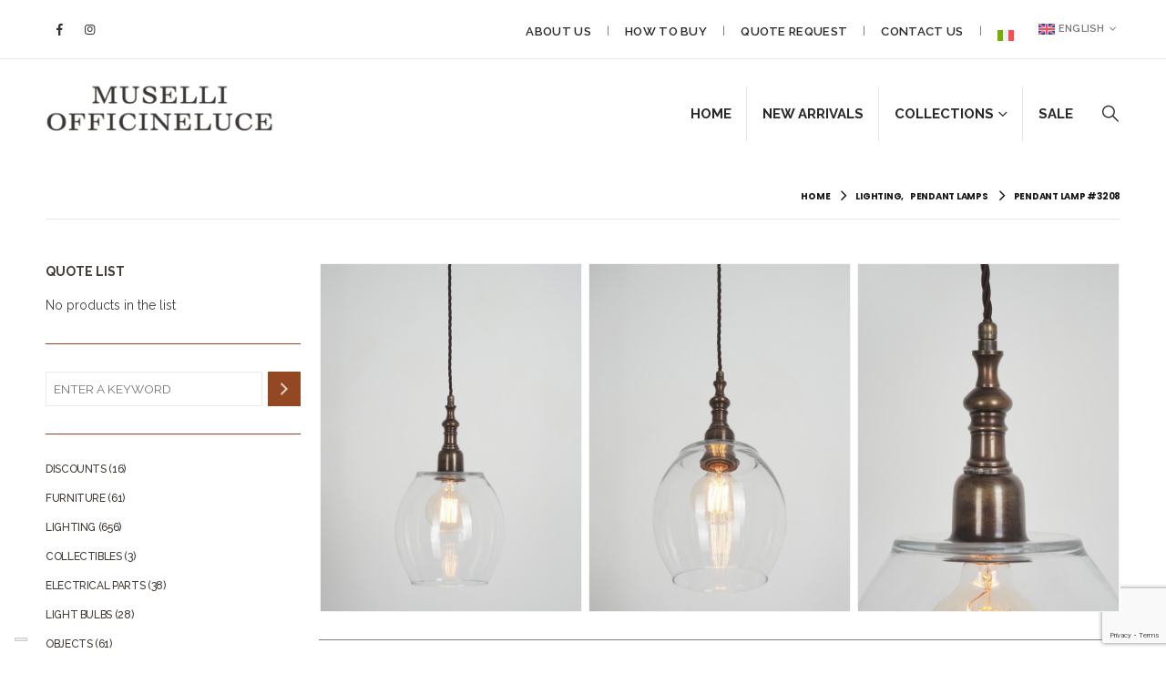

--- FILE ---
content_type: text/html; charset=UTF-8
request_url: https://www.musellioggettistica.com/en/products/pendant-lamp-3208/
body_size: 35527
content:
	<!DOCTYPE html>
	<html class=""  lang="en-US">
	<head>
		<meta http-equiv="X-UA-Compatible" content="IE=edge" />
		<meta http-equiv="Content-Type" content="text/html; charset=UTF-8" />
		<meta name="viewport" content="width=device-width, initial-scale=1, minimum-scale=1" />

		<link rel="profile" href="https://gmpg.org/xfn/11" />
		<link rel="pingback" href="https://www.musellioggettistica.com/xmlrpc.php" />
					<script type="text/javascript" class="_iub_cs_skip">
				var _iub = _iub || {};
				_iub.csConfiguration = _iub.csConfiguration || {};
				_iub.csConfiguration.siteId = "740517";
				_iub.csConfiguration.cookiePolicyId = "17535028";
			</script>
			<script class="_iub_cs_skip" src="https://cs.iubenda.com/sync/740517.js"></script>
			<meta name='robots' content='index, follow, max-image-preview:large, max-snippet:-1, max-video-preview:-1' />

	<!-- This site is optimized with the Yoast SEO Premium plugin v26.7 (Yoast SEO v26.7) - https://yoast.com/wordpress/plugins/seo/ -->
	<title>Pendant Lamp #3208 - Muselli OfficineLuce</title>
	<meta name="description" content="Pendant lamp with patinated brass fitter and clear glass shade. Made in Italy in vintage style." />
	<link rel="canonical" href="https://www.musellioggettistica.com/en/products/pendant-lamp-3208/" />
	<meta property="og:locale" content="en_US" />
	<meta property="og:type" content="article" />
	<meta property="og:title" content="Pendant Lamp #3208" />
	<meta property="og:description" content="Pendant lamp with patinated brass fitter and clear glass shade. Made in Italy in vintage style." />
	<meta property="og:url" content="https://www.musellioggettistica.com/en/products/pendant-lamp-3208/" />
	<meta property="og:site_name" content="Muselli OfficineLuce" />
	<meta property="article:publisher" content="https://www.facebook.com/muselliofficineluce/" />
	<meta property="article:modified_time" content="2023-11-30T17:20:17+00:00" />
	<meta property="og:image" content="https://www.musellioggettistica.com/wp-content/uploads/2018/05/3208-1.jpg" />
	<meta property="og:image:width" content="600" />
	<meta property="og:image:height" content="800" />
	<meta property="og:image:type" content="image/jpeg" />
	<meta name="twitter:card" content="summary_large_image" />
	<script type="application/ld+json" class="yoast-schema-graph">{"@context":"https://schema.org","@graph":[{"@type":"WebPage","@id":"https://www.musellioggettistica.com/en/products/pendant-lamp-3208/","url":"https://www.musellioggettistica.com/en/products/pendant-lamp-3208/","name":"Pendant Lamp #3208 - Muselli OfficineLuce","isPartOf":{"@id":"https://www.musellioggettistica.com/en/#website"},"primaryImageOfPage":{"@id":"https://www.musellioggettistica.com/en/products/pendant-lamp-3208/#primaryimage"},"image":{"@id":"https://www.musellioggettistica.com/en/products/pendant-lamp-3208/#primaryimage"},"thumbnailUrl":"https://www.musellioggettistica.com/wp-content/uploads/2018/05/3208-1.jpg","datePublished":"2018-05-10T17:33:49+00:00","dateModified":"2023-11-30T17:20:17+00:00","description":"Pendant lamp with patinated brass fitter and clear glass shade. Made in Italy in vintage style.","breadcrumb":{"@id":"https://www.musellioggettistica.com/en/products/pendant-lamp-3208/#breadcrumb"},"inLanguage":"en-US","potentialAction":[{"@type":"ReadAction","target":["https://www.musellioggettistica.com/en/products/pendant-lamp-3208/"]}]},{"@type":"ImageObject","inLanguage":"en-US","@id":"https://www.musellioggettistica.com/en/products/pendant-lamp-3208/#primaryimage","url":"https://www.musellioggettistica.com/wp-content/uploads/2018/05/3208-1.jpg","contentUrl":"https://www.musellioggettistica.com/wp-content/uploads/2018/05/3208-1.jpg","width":600,"height":800,"caption":"Pendant Lamp #3208"},{"@type":"BreadcrumbList","@id":"https://www.musellioggettistica.com/en/products/pendant-lamp-3208/#breadcrumb","itemListElement":[{"@type":"ListItem","position":1,"name":"Home","item":"https://www.musellioggettistica.com/en/"},{"@type":"ListItem","position":2,"name":"Shop","item":"https://www.musellioggettistica.com/en/shop/"},{"@type":"ListItem","position":3,"name":"Pendant Lamp #3208"}]},{"@type":"WebSite","@id":"https://www.musellioggettistica.com/en/#website","url":"https://www.musellioggettistica.com/en/","name":"Muselli OfficineLuce","description":"Lighting craftsmen","publisher":{"@id":"https://www.musellioggettistica.com/en/#organization"},"potentialAction":[{"@type":"SearchAction","target":{"@type":"EntryPoint","urlTemplate":"https://www.musellioggettistica.com/en/?s={search_term_string}"},"query-input":{"@type":"PropertyValueSpecification","valueRequired":true,"valueName":"search_term_string"}}],"inLanguage":"en-US"},{"@type":"Organization","@id":"https://www.musellioggettistica.com/en/#organization","name":"Muselli OfficineLuce","url":"https://www.musellioggettistica.com/en/","logo":{"@type":"ImageObject","inLanguage":"en-US","@id":"https://www.musellioggettistica.com/en/#/schema/logo/image/","url":"https://www.musellioggettistica.com/wp-content/uploads/2023/11/696-x-696.png","contentUrl":"https://www.musellioggettistica.com/wp-content/uploads/2023/11/696-x-696.png","width":696,"height":696,"caption":"Muselli OfficineLuce"},"image":{"@id":"https://www.musellioggettistica.com/en/#/schema/logo/image/"},"sameAs":["https://www.facebook.com/muselliofficineluce/","https://www.instagram.com/muselliofficineluce/"]}]}</script>
	<!-- / Yoast SEO Premium plugin. -->


<link rel='dns-prefetch' href='//cdn.iubenda.com' />
<link rel='dns-prefetch' href='//fonts.googleapis.com' />
<link rel="alternate" type="application/rss+xml" title="Muselli OfficineLuce &raquo; Feed" href="https://www.musellioggettistica.com/en/feed/" />
<link rel="alternate" type="application/rss+xml" title="Muselli OfficineLuce &raquo; Comments Feed" href="https://www.musellioggettistica.com/en/comments/feed/" />
<link rel="alternate" title="oEmbed (JSON)" type="application/json+oembed" href="https://www.musellioggettistica.com/en/wp-json/oembed/1.0/embed?url=https%3A%2F%2Fwww.musellioggettistica.com%2Fen%2Fproducts%2Fpendant-lamp-3208%2F" />
<link rel="alternate" title="oEmbed (XML)" type="text/xml+oembed" href="https://www.musellioggettistica.com/en/wp-json/oembed/1.0/embed?url=https%3A%2F%2Fwww.musellioggettistica.com%2Fen%2Fproducts%2Fpendant-lamp-3208%2F&#038;format=xml" />
		<link rel="shortcut icon" href="" type="image/x-icon" />
				<link rel="apple-touch-icon" href="" />
				<link rel="apple-touch-icon" sizes="120x120" href="" />
				<link rel="apple-touch-icon" sizes="76x76" href="" />
				<link rel="apple-touch-icon" sizes="152x152" href="" />
		<link rel="preload" href="https://www.musellioggettistica.com/wp-content/themes/porto/fonts/porto-font/porto.woff2" as="font" type="font/woff2" crossorigin fetchpriority="high"/><link rel="preload" href="https://www.musellioggettistica.com/wp-content/themes/porto/fonts/fontawesome_optimized/fa-solid-900.woff2" as="font" type="font/woff2" crossorigin fetchpriority="high"/><link rel="preload" href="https://www.musellioggettistica.com/wp-content/themes/porto/fonts/fontawesome_optimized/fa-regular-400.woff2" as="font" type="font/woff2" crossorigin fetchpriority="high"/><link rel="preload" href="https://www.musellioggettistica.com/wp-content/themes/porto/fonts/fontawesome_optimized/fa-brands-400.woff2" as="font" type="font/woff2" crossorigin fetchpriority="high"/><link rel="preload" href="https://www.musellioggettistica.com/wp-content/themes/porto/fonts/Simple-Line-Icons/Simple-Line-Icons.woff2" as="font" type="font/woff2" crossorigin fetchpriority="high"/><style id='wp-img-auto-sizes-contain-inline-css'>
img:is([sizes=auto i],[sizes^="auto," i]){contain-intrinsic-size:3000px 1500px}
/*# sourceURL=wp-img-auto-sizes-contain-inline-css */
</style>
<style id='wp-emoji-styles-inline-css'>

	img.wp-smiley, img.emoji {
		display: inline !important;
		border: none !important;
		box-shadow: none !important;
		height: 1em !important;
		width: 1em !important;
		margin: 0 0.07em !important;
		vertical-align: -0.1em !important;
		background: none !important;
		padding: 0 !important;
	}
/*# sourceURL=wp-emoji-styles-inline-css */
</style>
<link rel='stylesheet' id='wp-block-library-css' href='https://www.musellioggettistica.com/wp-includes/css/dist/block-library/style.min.css?ver=8adab2c66caf4439ad07ae630a7d01af' media='all' />
<style id='wp-block-image-inline-css'>
.wp-block-image>a,.wp-block-image>figure>a{display:inline-block}.wp-block-image img{box-sizing:border-box;height:auto;max-width:100%;vertical-align:bottom}@media not (prefers-reduced-motion){.wp-block-image img.hide{visibility:hidden}.wp-block-image img.show{animation:show-content-image .4s}}.wp-block-image[style*=border-radius] img,.wp-block-image[style*=border-radius]>a{border-radius:inherit}.wp-block-image.has-custom-border img{box-sizing:border-box}.wp-block-image.aligncenter{text-align:center}.wp-block-image.alignfull>a,.wp-block-image.alignwide>a{width:100%}.wp-block-image.alignfull img,.wp-block-image.alignwide img{height:auto;width:100%}.wp-block-image .aligncenter,.wp-block-image .alignleft,.wp-block-image .alignright,.wp-block-image.aligncenter,.wp-block-image.alignleft,.wp-block-image.alignright{display:table}.wp-block-image .aligncenter>figcaption,.wp-block-image .alignleft>figcaption,.wp-block-image .alignright>figcaption,.wp-block-image.aligncenter>figcaption,.wp-block-image.alignleft>figcaption,.wp-block-image.alignright>figcaption{caption-side:bottom;display:table-caption}.wp-block-image .alignleft{float:left;margin:.5em 1em .5em 0}.wp-block-image .alignright{float:right;margin:.5em 0 .5em 1em}.wp-block-image .aligncenter{margin-left:auto;margin-right:auto}.wp-block-image :where(figcaption){margin-bottom:1em;margin-top:.5em}.wp-block-image.is-style-circle-mask img{border-radius:9999px}@supports ((-webkit-mask-image:none) or (mask-image:none)) or (-webkit-mask-image:none){.wp-block-image.is-style-circle-mask img{border-radius:0;-webkit-mask-image:url('data:image/svg+xml;utf8,<svg viewBox="0 0 100 100" xmlns="http://www.w3.org/2000/svg"><circle cx="50" cy="50" r="50"/></svg>');mask-image:url('data:image/svg+xml;utf8,<svg viewBox="0 0 100 100" xmlns="http://www.w3.org/2000/svg"><circle cx="50" cy="50" r="50"/></svg>');mask-mode:alpha;-webkit-mask-position:center;mask-position:center;-webkit-mask-repeat:no-repeat;mask-repeat:no-repeat;-webkit-mask-size:contain;mask-size:contain}}:root :where(.wp-block-image.is-style-rounded img,.wp-block-image .is-style-rounded img){border-radius:9999px}.wp-block-image figure{margin:0}.wp-lightbox-container{display:flex;flex-direction:column;position:relative}.wp-lightbox-container img{cursor:zoom-in}.wp-lightbox-container img:hover+button{opacity:1}.wp-lightbox-container button{align-items:center;backdrop-filter:blur(16px) saturate(180%);background-color:#5a5a5a40;border:none;border-radius:4px;cursor:zoom-in;display:flex;height:20px;justify-content:center;opacity:0;padding:0;position:absolute;right:16px;text-align:center;top:16px;width:20px;z-index:100}@media not (prefers-reduced-motion){.wp-lightbox-container button{transition:opacity .2s ease}}.wp-lightbox-container button:focus-visible{outline:3px auto #5a5a5a40;outline:3px auto -webkit-focus-ring-color;outline-offset:3px}.wp-lightbox-container button:hover{cursor:pointer;opacity:1}.wp-lightbox-container button:focus{opacity:1}.wp-lightbox-container button:focus,.wp-lightbox-container button:hover,.wp-lightbox-container button:not(:hover):not(:active):not(.has-background){background-color:#5a5a5a40;border:none}.wp-lightbox-overlay{box-sizing:border-box;cursor:zoom-out;height:100vh;left:0;overflow:hidden;position:fixed;top:0;visibility:hidden;width:100%;z-index:100000}.wp-lightbox-overlay .close-button{align-items:center;cursor:pointer;display:flex;justify-content:center;min-height:40px;min-width:40px;padding:0;position:absolute;right:calc(env(safe-area-inset-right) + 16px);top:calc(env(safe-area-inset-top) + 16px);z-index:5000000}.wp-lightbox-overlay .close-button:focus,.wp-lightbox-overlay .close-button:hover,.wp-lightbox-overlay .close-button:not(:hover):not(:active):not(.has-background){background:none;border:none}.wp-lightbox-overlay .lightbox-image-container{height:var(--wp--lightbox-container-height);left:50%;overflow:hidden;position:absolute;top:50%;transform:translate(-50%,-50%);transform-origin:top left;width:var(--wp--lightbox-container-width);z-index:9999999999}.wp-lightbox-overlay .wp-block-image{align-items:center;box-sizing:border-box;display:flex;height:100%;justify-content:center;margin:0;position:relative;transform-origin:0 0;width:100%;z-index:3000000}.wp-lightbox-overlay .wp-block-image img{height:var(--wp--lightbox-image-height);min-height:var(--wp--lightbox-image-height);min-width:var(--wp--lightbox-image-width);width:var(--wp--lightbox-image-width)}.wp-lightbox-overlay .wp-block-image figcaption{display:none}.wp-lightbox-overlay button{background:none;border:none}.wp-lightbox-overlay .scrim{background-color:#fff;height:100%;opacity:.9;position:absolute;width:100%;z-index:2000000}.wp-lightbox-overlay.active{visibility:visible}@media not (prefers-reduced-motion){.wp-lightbox-overlay.active{animation:turn-on-visibility .25s both}.wp-lightbox-overlay.active img{animation:turn-on-visibility .35s both}.wp-lightbox-overlay.show-closing-animation:not(.active){animation:turn-off-visibility .35s both}.wp-lightbox-overlay.show-closing-animation:not(.active) img{animation:turn-off-visibility .25s both}.wp-lightbox-overlay.zoom.active{animation:none;opacity:1;visibility:visible}.wp-lightbox-overlay.zoom.active .lightbox-image-container{animation:lightbox-zoom-in .4s}.wp-lightbox-overlay.zoom.active .lightbox-image-container img{animation:none}.wp-lightbox-overlay.zoom.active .scrim{animation:turn-on-visibility .4s forwards}.wp-lightbox-overlay.zoom.show-closing-animation:not(.active){animation:none}.wp-lightbox-overlay.zoom.show-closing-animation:not(.active) .lightbox-image-container{animation:lightbox-zoom-out .4s}.wp-lightbox-overlay.zoom.show-closing-animation:not(.active) .lightbox-image-container img{animation:none}.wp-lightbox-overlay.zoom.show-closing-animation:not(.active) .scrim{animation:turn-off-visibility .4s forwards}}@keyframes show-content-image{0%{visibility:hidden}99%{visibility:hidden}to{visibility:visible}}@keyframes turn-on-visibility{0%{opacity:0}to{opacity:1}}@keyframes turn-off-visibility{0%{opacity:1;visibility:visible}99%{opacity:0;visibility:visible}to{opacity:0;visibility:hidden}}@keyframes lightbox-zoom-in{0%{transform:translate(calc((-100vw + var(--wp--lightbox-scrollbar-width))/2 + var(--wp--lightbox-initial-left-position)),calc(-50vh + var(--wp--lightbox-initial-top-position))) scale(var(--wp--lightbox-scale))}to{transform:translate(-50%,-50%) scale(1)}}@keyframes lightbox-zoom-out{0%{transform:translate(-50%,-50%) scale(1);visibility:visible}99%{visibility:visible}to{transform:translate(calc((-100vw + var(--wp--lightbox-scrollbar-width))/2 + var(--wp--lightbox-initial-left-position)),calc(-50vh + var(--wp--lightbox-initial-top-position))) scale(var(--wp--lightbox-scale));visibility:hidden}}
/*# sourceURL=https://www.musellioggettistica.com/wp-includes/blocks/image/style.min.css */
</style>
<style id='wp-block-image-theme-inline-css'>
:root :where(.wp-block-image figcaption){color:#555;font-size:13px;text-align:center}.is-dark-theme :root :where(.wp-block-image figcaption){color:#ffffffa6}.wp-block-image{margin:0 0 1em}
/*# sourceURL=https://www.musellioggettistica.com/wp-includes/blocks/image/theme.min.css */
</style>
<style id='wp-block-group-inline-css'>
.wp-block-group{box-sizing:border-box}:where(.wp-block-group.wp-block-group-is-layout-constrained){position:relative}
/*# sourceURL=https://www.musellioggettistica.com/wp-includes/blocks/group/style.min.css */
</style>
<style id='wp-block-group-theme-inline-css'>
:where(.wp-block-group.has-background){padding:1.25em 2.375em}
/*# sourceURL=https://www.musellioggettistica.com/wp-includes/blocks/group/theme.min.css */
</style>
<style id='wp-block-separator-inline-css'>
@charset "UTF-8";.wp-block-separator{border:none;border-top:2px solid}:root :where(.wp-block-separator.is-style-dots){height:auto;line-height:1;text-align:center}:root :where(.wp-block-separator.is-style-dots):before{color:currentColor;content:"···";font-family:serif;font-size:1.5em;letter-spacing:2em;padding-left:2em}.wp-block-separator.is-style-dots{background:none!important;border:none!important}
/*# sourceURL=https://www.musellioggettistica.com/wp-includes/blocks/separator/style.min.css */
</style>
<style id='wp-block-separator-theme-inline-css'>
.wp-block-separator.has-css-opacity{opacity:.4}.wp-block-separator{border:none;border-bottom:2px solid;margin-left:auto;margin-right:auto}.wp-block-separator.has-alpha-channel-opacity{opacity:1}.wp-block-separator:not(.is-style-wide):not(.is-style-dots){width:100px}.wp-block-separator.has-background:not(.is-style-dots){border-bottom:none;height:1px}.wp-block-separator.has-background:not(.is-style-wide):not(.is-style-dots){height:2px}
/*# sourceURL=https://www.musellioggettistica.com/wp-includes/blocks/separator/theme.min.css */
</style>
<link rel='stylesheet' id='yith-ywraq-gutenberg-css' href='https://www.musellioggettistica.com/wp-content/plugins/yith-woocommerce-request-a-quote-premium/assets/css/ywraq-gutenberg.css?ver=4.39.0' media='all' />
<style id='global-styles-inline-css'>
:root{--wp--preset--aspect-ratio--square: 1;--wp--preset--aspect-ratio--4-3: 4/3;--wp--preset--aspect-ratio--3-4: 3/4;--wp--preset--aspect-ratio--3-2: 3/2;--wp--preset--aspect-ratio--2-3: 2/3;--wp--preset--aspect-ratio--16-9: 16/9;--wp--preset--aspect-ratio--9-16: 9/16;--wp--preset--color--black: #000000;--wp--preset--color--cyan-bluish-gray: #abb8c3;--wp--preset--color--white: #ffffff;--wp--preset--color--pale-pink: #f78da7;--wp--preset--color--vivid-red: #cf2e2e;--wp--preset--color--luminous-vivid-orange: #ff6900;--wp--preset--color--luminous-vivid-amber: #fcb900;--wp--preset--color--light-green-cyan: #7bdcb5;--wp--preset--color--vivid-green-cyan: #00d084;--wp--preset--color--pale-cyan-blue: #8ed1fc;--wp--preset--color--vivid-cyan-blue: #0693e3;--wp--preset--color--vivid-purple: #9b51e0;--wp--preset--color--primary: var(--porto-primary-color);--wp--preset--color--secondary: var(--porto-secondary-color);--wp--preset--color--tertiary: var(--porto-tertiary-color);--wp--preset--color--quaternary: var(--porto-quaternary-color);--wp--preset--color--dark: var(--porto-dark-color);--wp--preset--color--light: var(--porto-light-color);--wp--preset--color--primary-hover: var(--porto-primary-light-5);--wp--preset--gradient--vivid-cyan-blue-to-vivid-purple: linear-gradient(135deg,rgb(6,147,227) 0%,rgb(155,81,224) 100%);--wp--preset--gradient--light-green-cyan-to-vivid-green-cyan: linear-gradient(135deg,rgb(122,220,180) 0%,rgb(0,208,130) 100%);--wp--preset--gradient--luminous-vivid-amber-to-luminous-vivid-orange: linear-gradient(135deg,rgb(252,185,0) 0%,rgb(255,105,0) 100%);--wp--preset--gradient--luminous-vivid-orange-to-vivid-red: linear-gradient(135deg,rgb(255,105,0) 0%,rgb(207,46,46) 100%);--wp--preset--gradient--very-light-gray-to-cyan-bluish-gray: linear-gradient(135deg,rgb(238,238,238) 0%,rgb(169,184,195) 100%);--wp--preset--gradient--cool-to-warm-spectrum: linear-gradient(135deg,rgb(74,234,220) 0%,rgb(151,120,209) 20%,rgb(207,42,186) 40%,rgb(238,44,130) 60%,rgb(251,105,98) 80%,rgb(254,248,76) 100%);--wp--preset--gradient--blush-light-purple: linear-gradient(135deg,rgb(255,206,236) 0%,rgb(152,150,240) 100%);--wp--preset--gradient--blush-bordeaux: linear-gradient(135deg,rgb(254,205,165) 0%,rgb(254,45,45) 50%,rgb(107,0,62) 100%);--wp--preset--gradient--luminous-dusk: linear-gradient(135deg,rgb(255,203,112) 0%,rgb(199,81,192) 50%,rgb(65,88,208) 100%);--wp--preset--gradient--pale-ocean: linear-gradient(135deg,rgb(255,245,203) 0%,rgb(182,227,212) 50%,rgb(51,167,181) 100%);--wp--preset--gradient--electric-grass: linear-gradient(135deg,rgb(202,248,128) 0%,rgb(113,206,126) 100%);--wp--preset--gradient--midnight: linear-gradient(135deg,rgb(2,3,129) 0%,rgb(40,116,252) 100%);--wp--preset--font-size--small: 13px;--wp--preset--font-size--medium: 20px;--wp--preset--font-size--large: 36px;--wp--preset--font-size--x-large: 42px;--wp--preset--spacing--20: 0.44rem;--wp--preset--spacing--30: 0.67rem;--wp--preset--spacing--40: 1rem;--wp--preset--spacing--50: 1.5rem;--wp--preset--spacing--60: 2.25rem;--wp--preset--spacing--70: 3.38rem;--wp--preset--spacing--80: 5.06rem;--wp--preset--shadow--natural: 6px 6px 9px rgba(0, 0, 0, 0.2);--wp--preset--shadow--deep: 12px 12px 50px rgba(0, 0, 0, 0.4);--wp--preset--shadow--sharp: 6px 6px 0px rgba(0, 0, 0, 0.2);--wp--preset--shadow--outlined: 6px 6px 0px -3px rgb(255, 255, 255), 6px 6px rgb(0, 0, 0);--wp--preset--shadow--crisp: 6px 6px 0px rgb(0, 0, 0);}:where(.is-layout-flex){gap: 0.5em;}:where(.is-layout-grid){gap: 0.5em;}body .is-layout-flex{display: flex;}.is-layout-flex{flex-wrap: wrap;align-items: center;}.is-layout-flex > :is(*, div){margin: 0;}body .is-layout-grid{display: grid;}.is-layout-grid > :is(*, div){margin: 0;}:where(.wp-block-columns.is-layout-flex){gap: 2em;}:where(.wp-block-columns.is-layout-grid){gap: 2em;}:where(.wp-block-post-template.is-layout-flex){gap: 1.25em;}:where(.wp-block-post-template.is-layout-grid){gap: 1.25em;}.has-black-color{color: var(--wp--preset--color--black) !important;}.has-cyan-bluish-gray-color{color: var(--wp--preset--color--cyan-bluish-gray) !important;}.has-white-color{color: var(--wp--preset--color--white) !important;}.has-pale-pink-color{color: var(--wp--preset--color--pale-pink) !important;}.has-vivid-red-color{color: var(--wp--preset--color--vivid-red) !important;}.has-luminous-vivid-orange-color{color: var(--wp--preset--color--luminous-vivid-orange) !important;}.has-luminous-vivid-amber-color{color: var(--wp--preset--color--luminous-vivid-amber) !important;}.has-light-green-cyan-color{color: var(--wp--preset--color--light-green-cyan) !important;}.has-vivid-green-cyan-color{color: var(--wp--preset--color--vivid-green-cyan) !important;}.has-pale-cyan-blue-color{color: var(--wp--preset--color--pale-cyan-blue) !important;}.has-vivid-cyan-blue-color{color: var(--wp--preset--color--vivid-cyan-blue) !important;}.has-vivid-purple-color{color: var(--wp--preset--color--vivid-purple) !important;}.has-black-background-color{background-color: var(--wp--preset--color--black) !important;}.has-cyan-bluish-gray-background-color{background-color: var(--wp--preset--color--cyan-bluish-gray) !important;}.has-white-background-color{background-color: var(--wp--preset--color--white) !important;}.has-pale-pink-background-color{background-color: var(--wp--preset--color--pale-pink) !important;}.has-vivid-red-background-color{background-color: var(--wp--preset--color--vivid-red) !important;}.has-luminous-vivid-orange-background-color{background-color: var(--wp--preset--color--luminous-vivid-orange) !important;}.has-luminous-vivid-amber-background-color{background-color: var(--wp--preset--color--luminous-vivid-amber) !important;}.has-light-green-cyan-background-color{background-color: var(--wp--preset--color--light-green-cyan) !important;}.has-vivid-green-cyan-background-color{background-color: var(--wp--preset--color--vivid-green-cyan) !important;}.has-pale-cyan-blue-background-color{background-color: var(--wp--preset--color--pale-cyan-blue) !important;}.has-vivid-cyan-blue-background-color{background-color: var(--wp--preset--color--vivid-cyan-blue) !important;}.has-vivid-purple-background-color{background-color: var(--wp--preset--color--vivid-purple) !important;}.has-black-border-color{border-color: var(--wp--preset--color--black) !important;}.has-cyan-bluish-gray-border-color{border-color: var(--wp--preset--color--cyan-bluish-gray) !important;}.has-white-border-color{border-color: var(--wp--preset--color--white) !important;}.has-pale-pink-border-color{border-color: var(--wp--preset--color--pale-pink) !important;}.has-vivid-red-border-color{border-color: var(--wp--preset--color--vivid-red) !important;}.has-luminous-vivid-orange-border-color{border-color: var(--wp--preset--color--luminous-vivid-orange) !important;}.has-luminous-vivid-amber-border-color{border-color: var(--wp--preset--color--luminous-vivid-amber) !important;}.has-light-green-cyan-border-color{border-color: var(--wp--preset--color--light-green-cyan) !important;}.has-vivid-green-cyan-border-color{border-color: var(--wp--preset--color--vivid-green-cyan) !important;}.has-pale-cyan-blue-border-color{border-color: var(--wp--preset--color--pale-cyan-blue) !important;}.has-vivid-cyan-blue-border-color{border-color: var(--wp--preset--color--vivid-cyan-blue) !important;}.has-vivid-purple-border-color{border-color: var(--wp--preset--color--vivid-purple) !important;}.has-vivid-cyan-blue-to-vivid-purple-gradient-background{background: var(--wp--preset--gradient--vivid-cyan-blue-to-vivid-purple) !important;}.has-light-green-cyan-to-vivid-green-cyan-gradient-background{background: var(--wp--preset--gradient--light-green-cyan-to-vivid-green-cyan) !important;}.has-luminous-vivid-amber-to-luminous-vivid-orange-gradient-background{background: var(--wp--preset--gradient--luminous-vivid-amber-to-luminous-vivid-orange) !important;}.has-luminous-vivid-orange-to-vivid-red-gradient-background{background: var(--wp--preset--gradient--luminous-vivid-orange-to-vivid-red) !important;}.has-very-light-gray-to-cyan-bluish-gray-gradient-background{background: var(--wp--preset--gradient--very-light-gray-to-cyan-bluish-gray) !important;}.has-cool-to-warm-spectrum-gradient-background{background: var(--wp--preset--gradient--cool-to-warm-spectrum) !important;}.has-blush-light-purple-gradient-background{background: var(--wp--preset--gradient--blush-light-purple) !important;}.has-blush-bordeaux-gradient-background{background: var(--wp--preset--gradient--blush-bordeaux) !important;}.has-luminous-dusk-gradient-background{background: var(--wp--preset--gradient--luminous-dusk) !important;}.has-pale-ocean-gradient-background{background: var(--wp--preset--gradient--pale-ocean) !important;}.has-electric-grass-gradient-background{background: var(--wp--preset--gradient--electric-grass) !important;}.has-midnight-gradient-background{background: var(--wp--preset--gradient--midnight) !important;}.has-small-font-size{font-size: var(--wp--preset--font-size--small) !important;}.has-medium-font-size{font-size: var(--wp--preset--font-size--medium) !important;}.has-large-font-size{font-size: var(--wp--preset--font-size--large) !important;}.has-x-large-font-size{font-size: var(--wp--preset--font-size--x-large) !important;}
/*# sourceURL=global-styles-inline-css */
</style>
<style id='core-block-supports-inline-css'>
.wp-container-core-group-is-layout-94bc23d7{flex-wrap:nowrap;justify-content:center;}
/*# sourceURL=core-block-supports-inline-css */
</style>

<style id='classic-theme-styles-inline-css'>
/*! This file is auto-generated */
.wp-block-button__link{color:#fff;background-color:#32373c;border-radius:9999px;box-shadow:none;text-decoration:none;padding:calc(.667em + 2px) calc(1.333em + 2px);font-size:1.125em}.wp-block-file__button{background:#32373c;color:#fff;text-decoration:none}
/*# sourceURL=/wp-includes/css/classic-themes.min.css */
</style>
<link rel='stylesheet' id='dashicons-css' href='https://www.musellioggettistica.com/wp-includes/css/dashicons.min.css?ver=8adab2c66caf4439ad07ae630a7d01af' media='all' />
<style id='dashicons-inline-css'>
[data-font="Dashicons"]:before {font-family: 'Dashicons' !important;content: attr(data-icon) !important;speak: none !important;font-weight: normal !important;font-variant: normal !important;text-transform: none !important;line-height: 1 !important;font-style: normal !important;-webkit-font-smoothing: antialiased !important;-moz-osx-font-smoothing: grayscale !important;}
/*# sourceURL=dashicons-inline-css */
</style>
<link rel='stylesheet' id='essgrid-blocks-editor-css-css' href='https://www.musellioggettistica.com/wp-content/plugins/essential-grid/public/includes/builders/gutenberg/build/index.css?ver=1768135990' media='all' />
<link rel='stylesheet' id='contact-form-7-css' href='https://www.musellioggettistica.com/wp-content/plugins/contact-form-7/includes/css/styles.css?ver=6.1.4' media='all' />
<link rel='stylesheet' id='photoswipe-css' href='https://www.musellioggettistica.com/wp-content/plugins/woocommerce/assets/css/photoswipe/photoswipe.min.css?ver=10.4.3' media='all' />
<link rel='stylesheet' id='photoswipe-default-skin-css' href='https://www.musellioggettistica.com/wp-content/plugins/woocommerce/assets/css/photoswipe/default-skin/default-skin.min.css?ver=10.4.3' media='all' />
<style id='woocommerce-inline-inline-css'>
.woocommerce form .form-row .required { visibility: visible; }
/*# sourceURL=woocommerce-inline-inline-css */
</style>
<link rel='stylesheet' id='wpml-legacy-horizontal-list-0-css' href='https://www.musellioggettistica.com/wp-content/plugins/sitepress-multilingual-cms/templates/language-switchers/legacy-list-horizontal/style.min.css?ver=1' media='all' />
<link rel='stylesheet' id='wpml-menu-item-0-css' href='https://www.musellioggettistica.com/wp-content/plugins/sitepress-multilingual-cms/templates/language-switchers/menu-item/style.min.css?ver=1' media='all' />
<link rel='stylesheet' id='ion.range-slider-css' href='https://www.musellioggettistica.com/wp-content/plugins/yith-woocommerce-ajax-product-filter-premium/assets/css/ion.range-slider.css?ver=2.3.1' media='all' />
<link rel='stylesheet' id='yith-wcan-shortcodes-css' href='https://www.musellioggettistica.com/wp-content/plugins/yith-woocommerce-ajax-product-filter-premium/assets/css/shortcodes.css?ver=5.16.0' media='all' />
<style id='yith-wcan-shortcodes-inline-css'>
:root{
	--yith-wcan-filters_colors_titles: #434343;
	--yith-wcan-filters_colors_background: #FFFFFF;
	--yith-wcan-filters_colors_accent: #A7144C;
	--yith-wcan-filters_colors_accent_r: 167;
	--yith-wcan-filters_colors_accent_g: 20;
	--yith-wcan-filters_colors_accent_b: 76;
	--yith-wcan-color_swatches_border_radius: 100%;
	--yith-wcan-color_swatches_size: 30px;
	--yith-wcan-labels_style_background: #FFFFFF;
	--yith-wcan-labels_style_background_hover: #A7144C;
	--yith-wcan-labels_style_background_active: #A7144C;
	--yith-wcan-labels_style_text: #434343;
	--yith-wcan-labels_style_text_hover: #FFFFFF;
	--yith-wcan-labels_style_text_active: #FFFFFF;
	--yith-wcan-anchors_style_text: #434343;
	--yith-wcan-anchors_style_text_hover: #A7144C;
	--yith-wcan-anchors_style_text_active: #A7144C;
}
/*# sourceURL=yith-wcan-shortcodes-inline-css */
</style>
<link rel='stylesheet' id='yith_wcbm_badge_style-css' href='https://www.musellioggettistica.com/wp-content/plugins/yith-woocommerce-badge-management-premium/assets/css/frontend.css?ver=3.22.1' media='all' />
<style id='yith_wcbm_badge_style-inline-css'>
.yith-wcbm-badge.yith-wcbm-badge-image.yith-wcbm-badge-18598 {
				top: 5px; right: 5px; bottom: auto; left: auto;
				opacity: 75%;
				
				margin: 0px 0px 0px 0px;
				padding: 0px 1px 2px 3px;
				
			}.yith-wcbm-badge.yith-wcbm-badge-image.yith-wcbm-badge-18599 {
				top: 5px; right: 5px; bottom: auto; left: auto;
				opacity: 75%;
				
				margin: 0px 0px 0px 0px;
				padding: 0px 1px 2px 3px;
				
			}.yith-wcbm-badge.yith-wcbm-badge-image.yith-wcbm-badge-5100 {
				top: 5px; right: 5px; bottom: auto; left: auto;
				opacity: 75%;
				
				margin: 0px 0px 0px 0px;
				padding: 0px 1px 2px 3px;
				
			}.yith-wcbm-badge.yith-wcbm-badge-image.yith-wcbm-badge-18582 {
				top: 5px; right: 5px; bottom: auto; left: auto;
				opacity: 75%;
				
				margin: 0px 0px 0px 0px;
				padding: 0px 1px 2px 3px;
				
			}.yith-wcbm-badge.yith-wcbm-badge-text.yith-wcbm-badge-64264 {
				top: 50%; left: 50%; 
				opacity: 100%;
				
				-ms-transform: translate(-50% , -50%); 
				-webkit-transform: translate(-50% , -50%); 
				transform: translate(-50% , -50%);
				margin: 0px 0px 0px 0px;
				padding: 0px 0px 0px 0px;
				background-color:#d7d1c3; border-radius: 25px 25px 25px 25px; width:150px; height:40px;
			}.yith-wcbm-badge.yith-wcbm-badge-text.yith-wcbm-badge-64263 {
				top: 50%; left: 50%; 
				opacity: 100%;
				
				-ms-transform: translate(-50% , -50%); 
				-webkit-transform: translate(-50% , -50%); 
				transform: translate(-50% , -50%);
				margin: 0px 0px 0px 0px;
				padding: 0px 0px 0px 0px;
				background-color:#d7d1c3; border-radius: 20px 20px 20px 20px; width:150px; height:40px;
			}.yith-wcbm-badge.yith-wcbm-badge-text.yith-wcbm-badge-64262 {
				top: 0; right: 0; 
				opacity: 100%;
				
				margin: 0px 0px 0px 0px;
				padding: 0px 0px 0px 0px;
				background-color:#805c38; border-radius: 0px 0px 0px 020px; width:150px; height:40px;
			}.yith-wcbm-badge.yith-wcbm-badge-text.yith-wcbm-badge-64261 {
				top: 0; right: 0; 
				opacity: 100%;
				
				margin: 1px 0px 0px 0px;
				padding: 0px 0px 0px 0px;
				background-color:#805c38; border-radius: 0px 0px 0px 20px; width:150px; height:40px;
			}
/*# sourceURL=yith_wcbm_badge_style-inline-css */
</style>
<link rel='stylesheet' id='yith-gfont-open-sans-css' href='https://www.musellioggettistica.com/wp-content/plugins/yith-woocommerce-badge-management-premium/assets/fonts/open-sans/style.css?ver=3.22.1' media='all' />
<link rel='stylesheet' id='ywctm-frontend-css' href='https://www.musellioggettistica.com/wp-content/plugins/yith-woocommerce-catalog-mode-premium/assets/css/frontend.min.css?ver=2.51.0' media='all' />
<style id='ywctm-frontend-inline-css'>
form.cart button.single_add_to_cart_button, .ppc-button-wrapper, .wc-ppcp-paylater-msg__container, table.variations, form.variations_form, .single_variation_wrap .variations_button, .widget.woocommerce.widget_shopping_cart, .woocommerce-variation-price, .ppc-button-wrapper, .wc-ppcp-paylater-msg__container{display: none !important}
/*# sourceURL=ywctm-frontend-inline-css */
</style>
<link rel='stylesheet' id='ywctm-inquiry-form-css' href='https://www.musellioggettistica.com/wp-content/plugins/yith-woocommerce-catalog-mode-premium/assets/css/inquiry-form.min.css?ver=2.51.0' media='all' />
<link rel='stylesheet' id='ywctm-button-label-css' href='https://www.musellioggettistica.com/wp-content/plugins/yith-woocommerce-catalog-mode-premium/assets/css/button-label.min.css?ver=2.51.0' media='all' />
<style id='ywctm-button-label-inline-css'>
.ywctm-button-51464 .ywctm-custom-button {color:#4b4b4b;background-color:#f9f5f2;border-style:solid;border-color:#e3bdaf;border-radius:5px 5px 5px 5px;border-width:1px 1px 1px 1px;margin:0 0 0 0;padding:20px 20px 30px 20px;max-width:max-content;}.ywctm-button-51464 .ywctm-custom-button:hover {color:#4b4b4b;background-color:#f9f5f2;border-color:#e3bdaf;}.ywctm-button-51463 .ywctm-custom-button {color:#247390;background-color:#ffffff;border-style:solid;border-color:#247390;border-radius:50px 50px 50px 50px;border-width:1px 1px 1px 1px;margin:0 0 0 0;padding:5px 10px 5px 10px;max-width:150px;}.ywctm-button-51463 .ywctm-custom-button:hover {color:#ffffff;background-color:#247390;border-color:#247390;}.ywctm-button-51462 .ywctm-custom-button {color:#ffffff;background-color:#36809a;border-style:solid;border-color:#36809a;border-radius:50px 50px 50px 50px;border-width:1px 1px 1px 1px;margin:0 0 0 0;padding:5px 10px 5px 10px;max-width:200px;}.ywctm-button-51462 .ywctm-custom-button:hover {color:#ffffff;background-color:#215d72;border-color:#215d72;}.ywctm-button-51461 .ywctm-custom-button {color:#ffffff;background-color:#e09004;border-style:solid;border-color:#e09004;border-radius:50px 50px 50px 50px;border-width:1px 1px 1px 1px;margin:0 0 0 0;padding:5px 10px 5px 10px;max-width:200px;}.ywctm-button-51461 .ywctm-custom-button:hover {color:#ffffff;background-color:#b97600;border-color:#b97600;}.ywctm-button-51250 .ywctm-custom-button {color:#000000;background-color:rgba(255,255,255,0);border-style:solid;border-color:rgba(255,255,255,0);border-radius:0 0 0 0;border-width:1px 1px 1px 1px;margin:0 0 0 0;padding:0 0 0 0;max-width:max-content;}.ywctm-button-51250 .ywctm-custom-button:hover {color:#000000;background-color:rgba(255,255,255,0);border-color:rgba(255,255,255,0);}
/*# sourceURL=ywctm-button-label-inline-css */
</style>
<link rel='stylesheet' id='yith_ywraq_frontend-css' href='https://www.musellioggettistica.com/wp-content/plugins/yith-woocommerce-request-a-quote-premium/assets/css/ywraq-frontend.css?ver=4.39.0' media='all' />
<style id='yith_ywraq_frontend-inline-css'>
:root {
		--ywraq_layout_button_bg_color: rgb(147,72,35);
		--ywraq_layout_button_bg_color_hover: rgb(88,41,18);
		--ywraq_layout_button_border_color: rgb(255,255,255);
		--ywraq_layout_button_border_color_hover: rgb(255,255,255);
		--ywraq_layout_button_color: rgb(255,255,255);
		--ywraq_layout_button_color_hover: rgb(255,255,255);
		
		--ywraq_checkout_button_bg_color: #0066b4;
		--ywraq_checkout_button_bg_color_hover: #044a80;
		--ywraq_checkout_button_border_color: ;
		--ywraq_checkout_button_border_color_hover: ;
		--ywraq_checkout_button_color: #ffffff;
		--ywraq_checkout_button_color_hover: #ffffff;
		
		--ywraq_accept_button_bg_color: #0066b4;
		--ywraq_accept_button_bg_color_hover: #044a80;
		--ywraq_accept_button_border_color: ;
		--ywraq_accept_button_border_color_hover: ;
		--ywraq_accept_button_color: #ffffff;
		--ywraq_accept_button_color_hover: #ffffff;
		
		--ywraq_reject_button_bg_color: transparent;
		--ywraq_reject_button_bg_color_hover: #CC2B2B;
		--ywraq_reject_button_border_color: #CC2B2B;
		--ywraq_reject_button_border_color_hover: #CC2B2B;
		--ywraq_reject_button_color: #CC2B2B;
		--ywraq_reject_button_color_hover: #ffffff;
		}		
.woocommerce.single-product button.single_add_to_cart_button.button {margin-right: 5px;}
	.woocommerce.single-product .product .yith-ywraq-add-to-quote {display: inline-block; vertical-align: middle;margin-top: 5px;}
	
/*# sourceURL=yith_ywraq_frontend-inline-css */
</style>
<link rel='stylesheet' id='ywtm-frontend-css' href='https://www.musellioggettistica.com/wp-content/plugins/yith-woocommerce-tab-manager-premium/assets/css/frontend.css?ver=2.12.0' media='all' />
<style id='ywtm-frontend-inline-css'>
:root{
--ywtm-faq-icon-position:0;
--ywtm-faq-flex:auto;
--ywtm-faq-background:#f8f8f8;
--ywtm-faq-text:#4a5567;
--ywtm-faq-border:#c7c7c7;
--ywtm-faq-open-background:#EEF5FC;
--ywtm-faq-open-text:#2c78a3;
--ywtm-faq-open-border:#aeccdd;
--ywtm-faq-open-answer-text:#4A5567;
--ywtm-form-background:#ffffff;
--ywtm-form-border:#c7c7c7;
--ywtm-form-form-bg:#f9f9f9;
--ywtm-form-active-background:#EEF5FC;
--ywtm-form-active-border:#AECCDD;
}
/*# sourceURL=ywtm-frontend-inline-css */
</style>
<link rel='stylesheet' id='tp-fontello-css' href='https://www.musellioggettistica.com/wp-content/plugins/essential-grid/public/assets/font/fontello/css/fontello.css?ver=3.1.10' media='all' />
<link rel='stylesheet' id='esg-plugin-settings-css' href='https://www.musellioggettistica.com/wp-content/plugins/essential-grid/public/assets/css/settings.css?ver=3.1.10' media='all' />
<link rel='stylesheet' id='tp-raleway-css' href='https://fonts.googleapis.com/css?family&#038;ver=1.1.6' media='all' />
<link rel='stylesheet' id='porto-fs-progress-bar-css' href='https://www.musellioggettistica.com/wp-content/themes/porto/inc/lib/woocommerce-shipping-progress-bar/shipping-progress-bar.css?ver=7.7.2' media='all' />
<link rel='stylesheet' id='popupaoc-public-style-css' href='https://www.musellioggettistica.com/wp-content/plugins/popup-anything-on-click/assets/css/popupaoc-public.css?ver=2.9.1' media='all' />
<link rel='stylesheet' id='porto-css-vars-css' href='https://www.musellioggettistica.com/wp-content/uploads/porto_styles/theme_css_vars.css?ver=7.7.2' media='all' />
<link rel='stylesheet' id='js_composer_front-css' href='https://www.musellioggettistica.com/wp-content/uploads/porto_styles/js_composer.css?ver=7.7.2' media='all' />
<link rel='stylesheet' id='bootstrap-css' href='https://www.musellioggettistica.com/wp-content/uploads/porto_styles/bootstrap.css?ver=7.7.2' media='all' />
<link rel='stylesheet' id='porto-plugins-css' href='https://www.musellioggettistica.com/wp-content/themes/porto/css/plugins_optimized.css?ver=7.7.2' media='all' />
<link rel='stylesheet' id='porto-theme-css' href='https://www.musellioggettistica.com/wp-content/themes/porto/css/theme.css?ver=7.7.2' media='all' />
<link rel='stylesheet' id='porto-animate-css' href='https://www.musellioggettistica.com/wp-content/themes/porto/css/part/animate.css?ver=7.7.2' media='all' />
<link rel='stylesheet' id='porto-widget-follow-us-css' href='https://www.musellioggettistica.com/wp-content/themes/porto/css/part/widget-follow-us.css?ver=7.7.2' media='all' />
<link rel='stylesheet' id='porto-blog-legacy-css' href='https://www.musellioggettistica.com/wp-content/themes/porto/css/part/blog-legacy.css?ver=7.7.2' media='all' />
<link rel='stylesheet' id='porto-header-shop-css' href='https://www.musellioggettistica.com/wp-content/themes/porto/css/part/header-shop.css?ver=7.7.2' media='all' />
<link rel='stylesheet' id='porto-header-legacy-css' href='https://www.musellioggettistica.com/wp-content/themes/porto/css/part/header-legacy.css?ver=7.7.2' media='all' />
<link rel='stylesheet' id='porto-footer-legacy-css' href='https://www.musellioggettistica.com/wp-content/themes/porto/css/part/footer-legacy.css?ver=7.7.2' media='all' />
<link rel='stylesheet' id='porto-side-nav-panel-css' href='https://www.musellioggettistica.com/wp-content/themes/porto/css/part/side-nav-panel.css?ver=7.7.2' media='all' />
<link rel='stylesheet' id='porto-revslider-css' href='https://www.musellioggettistica.com/wp-content/themes/porto/css/part/revslider.css?ver=7.7.2' media='all' />
<link rel='stylesheet' id='porto-media-mobile-sidebar-css' href='https://www.musellioggettistica.com/wp-content/themes/porto/css/part/media-mobile-sidebar.css?ver=7.7.2' media='(max-width:991px)' />
<link rel='stylesheet' id='porto-theme-portfolio-css' href='https://www.musellioggettistica.com/wp-content/themes/porto/css/theme_portfolio.css?ver=7.7.2' media='all' />
<link rel='stylesheet' id='porto-theme-member-css' href='https://www.musellioggettistica.com/wp-content/themes/porto/css/theme_member.css?ver=7.7.2' media='all' />
<link rel='stylesheet' id='porto-shortcodes-css' href='https://www.musellioggettistica.com/wp-content/uploads/porto_styles/shortcodes.css?ver=7.7.2' media='all' />
<link rel='stylesheet' id='porto-theme-shop-css' href='https://www.musellioggettistica.com/wp-content/themes/porto/css/theme_shop.css?ver=7.7.2' media='all' />
<link rel='stylesheet' id='porto-only-product-css' href='https://www.musellioggettistica.com/wp-content/themes/porto/css/part/only-product.css?ver=7.7.2' media='all' />
<link rel='stylesheet' id='porto-shop-legacy-css' href='https://www.musellioggettistica.com/wp-content/themes/porto/css/part/shop-legacy.css?ver=7.7.2' media='all' />
<link rel='stylesheet' id='porto-shop-sidebar-base-css' href='https://www.musellioggettistica.com/wp-content/themes/porto/css/part/shop-sidebar-base.css?ver=7.7.2' media='all' />
<link rel='stylesheet' id='porto-woo-widget-product-search-css' href='https://www.musellioggettistica.com/wp-content/themes/porto/css/part/woo-widget-product-search.css?ver=7.7.2' media='all' />
<link rel='stylesheet' id='porto-theme-wpb-css' href='https://www.musellioggettistica.com/wp-content/themes/porto/css/theme_wpb.css?ver=7.7.2' media='all' />
<link rel='stylesheet' id='porto-dynamic-style-css' href='https://www.musellioggettistica.com/wp-content/uploads/porto_styles/dynamic_style.css?ver=7.7.2' media='all' />
<link rel='stylesheet' id='porto-type-builder-css' href='https://www.musellioggettistica.com/wp-content/plugins/porto-functionality/builders/assets/type-builder.css?ver=3.7.2' media='all' />
<link rel='stylesheet' id='porto-account-login-style-css' href='https://www.musellioggettistica.com/wp-content/themes/porto/css/theme/shop/login-style/account-login.css?ver=7.7.2' media='all' />
<link rel='stylesheet' id='porto-theme-woopage-css' href='https://www.musellioggettistica.com/wp-content/themes/porto/css/theme/shop/other/woopage.css?ver=7.7.2' media='all' />
<link rel='stylesheet' id='porto-sp-skeleton-css' href='https://www.musellioggettistica.com/wp-content/themes/porto/css/theme/shop/single-product/skeleton.css?ver=7.7.2' media='all' />
<link rel='stylesheet' id='porto-sp-layout-css' href='https://www.musellioggettistica.com/wp-content/themes/porto/css/theme/shop/single-product/builder.css?ver=7.7.2' media='all' />
<link rel='stylesheet' id='porto-style-css' href='https://www.musellioggettistica.com/wp-content/themes/porto/style.css?ver=7.7.2' media='all' />
<style id='porto-style-inline-css'>
.side-header-narrow-bar-logo{max-width:280px}.loading-overlay-showing > .loading-overlay{opacity:1;visibility:visible;transition-delay:0}.loading-overlay{transition:visibility 0s ease-in-out 0.5s,opacity 0.5s ease-in-out;position:absolute;bottom:0;left:0;opacity:0;right:0;top:0;visibility:hidden}.loading-overlay .loader{display:inline-block;border:2px solid transparent;width:40px;height:40px;-webkit-animation:spin 0.75s infinite linear;animation:spin 0.75s infinite linear;border-image:none;border-radius:50%;vertical-align:middle;position:absolute;margin:auto;left:0;right:0;top:0;bottom:0;z-index:2;border-top-color:var(--porto-primary-color)}.loading-overlay .loader:before{content:"";display:inline-block;border:inherit;width:inherit;height:inherit;-webkit-animation:spin 1.5s infinite ease;animation:spin 1.5s infinite ease;border-radius:inherit;position:absolute;left:-2px;top:-2px;border-top-color:inherit}body > .loading-overlay{position:fixed;z-index:999999}@media (min-width:992px){}.page-top .product-nav{position:static;height:auto;margin-top:0}.page-top .product-nav .product-prev,.page-top .product-nav .product-next{float:none;position:absolute;height:30px;top:50%;bottom:50%;margin-top:-15px}.page-top .product-nav .product-prev{right:10px}.page-top .product-nav .product-next{left:10px}.page-top .product-nav .product-next .product-popup{right:auto;left:0}.page-top .product-nav .product-next .product-popup:before{right:auto;left:6px}.page-top .sort-source{position:static;text-align:center;margin-top:5px;border-width:0}.page-top{padding-top:20px;padding-bottom:20px}.page-top .page-title{padding-bottom:0}@media (max-width:991px){.page-top .page-sub-title{margin-bottom:5px;margin-top:0}.page-top .breadcrumbs-wrap{margin-bottom:5px}}@media (min-width:992px){.page-top .page-title{min-height:0;line-height:1.25}.page-top .page-sub-title{line-height:1.6}.page-top .product-nav{display:inline-block;height:30px;vertical-align:middle;margin-left:10px}.page-top .product-nav .product-prev,.page-top .product-nav .product-next{position:relative}.page-top .product-nav .product-prev{float:left;left:0}.page-top .product-nav .product-prev .product-popup{right:auto;left:-26px}.page-top .product-nav .product-prev:before{right:auto;left:32px}.page-top .product-nav .product-next{float:left;left:0}.page-top .product-nav .product-next .product-popup{right:auto;left:0}.page-top .product-nav .product-next .product-popup:before{right:auto}}@media (min-width:992px){.page-top .product-nav{height:auto}.page-top .breadcrumb{-webkit-justify-content:flex-end;-ms-flex-pack:end;justify-content:flex-end}}.product-images .img-thumbnail .inner,.product-images .img-thumbnail .inner img{-webkit-transform:none;transform:none}.sticky-product{position:fixed;top:0;left:0;width:100%;z-index:1001;background-color:#fff;box-shadow:0 3px 5px rgba(0,0,0,0.08);padding:15px 0}.sticky-product.pos-bottom{top:auto;bottom:var(--porto-icon-menus-mobile,0);box-shadow:0 -3px 5px rgba(0,0,0,0.08)}.sticky-product .container{display:-ms-flexbox;display:flex;-ms-flex-align:center;align-items:center;-ms-flex-wrap:wrap;flex-wrap:wrap}.sticky-product .sticky-image{max-width:60px;margin-right:15px}.sticky-product .add-to-cart{-ms-flex:1;flex:1;text-align:right;margin-top:5px}.sticky-product .product-name{font-size:16px;font-weight:600;line-height:inherit;margin-bottom:0}.sticky-product .sticky-detail{line-height:1.5;display:-ms-flexbox;display:flex}.sticky-product .star-rating{margin:5px 15px;font-size:1em}.sticky-product .availability{padding-top:2px}.sticky-product .sticky-detail .price{font-family:Raleway,Raleway,sans-serif;font-weight:400;margin-bottom:0;font-size:1.3em;line-height:1.5}.sticky-product.pos-top:not(.hide){top:0;opacity:1;visibility:visible;transform:translate3d( 0,0,0 )}.sticky-product.pos-top.scroll-down{opacity:0 !important;visibility:hidden;transform:translate3d( 0,-100%,0 )}.sticky-product.sticky-ready{transition:left .3s,visibility 0.3s,opacity 0.3s,transform 0.3s,top 0.3s ease}.sticky-product .quantity.extra-type{display:none}@media (min-width:992px){body.single-product .sticky-product .container{padding-left:calc(var(--porto-grid-gutter-width) / 2);padding-right:calc(var(--porto-grid-gutter-width) / 2)}}.sticky-product .container{padding-left:var(--porto-fluid-spacing);padding-right:var(--porto-fluid-spacing)}@media (max-width:768px){.sticky-product .sticky-image,.sticky-product .sticky-detail,.sticky-product{display:none}.sticky-product.show-mobile{display:block;padding-top:10px;padding-bottom:10px}.sticky-product.show-mobile .add-to-cart{margin-top:0}.sticky-product.show-mobile .single_add_to_cart_button{margin:0;width:100%}}#login-form-popup{max-width:480px}.single-product .product_title{font-family:Raleway;font-size:1.50rem;font-weight:700}.woocommerce-product-details__short-description p,.single-product .product-summary-wrap .description p{font-family:Raleway;font-size:1rem}.main-content,.left-sidebar,.right-sidebar{padding-top:10px}.page-top{margin-bottom:30px}.custom-font4{font-family:'Segoe Script','Savoye LET'}.header-top > .container{padding-top:.8125rem;padding-bottom:.8125rem}.porto-block-html-top .porto-sicon-box{-ms-flex-pack:center;justify-content:center}.porto-block-html-top .porto-sicon-default .porto-icon{margin-right:.5rem}.top-links > menu-item > a{text-transform:none}#header .my-wishlist,#header .my-account{font-size:22px}#mini-cart .cart-items,.my-wishlist .wishlist-count{background:#cc9900;box-shadow:none}#header .header-main .header-row>div{-ms-flex-pack:center;justify-content:center}#header .searchform{box-shadow:none}#header .searchform input{width:280px;height:36px}#header .searchform button{border-left:1px solid rgba(255,255,255,.5)}#header .searchform-popup .search-toggle{font-size:18px;color:#282828}@media (min-width:992px){#header .logo img{transform-origin:center center}}.breadcrumb,.page-top ul.breadcrumb>li a{font-family:Poppins,sans-serif;text-transform:uppercase;font-size:.625rem;font-weight:700;letter-spacing:-.025em}.page-top ul.breadcrumb>li .delimiter{position:relative;top:-1px;font-size:1.125rem}.page-top > .container:after{content:'';display:block;position:relative;top:12px;border-bottom:1px solid #e7e7e7}.btn{font-family:Poppins;font-weight:700}.shortcode_wysija{display:table;width:100%;max-width:460px;margin-left:auto;margin-right:auto}.shortcode_wysija .wysija-paragraph{display:table-cell;border:none;vertical-align:middle}.shortcode_wysija .wysija-input{border:none;height:3.25rem;padding-left:20px;padding-right:20px}.shortcode_wysija .wysija-submit{height:3.25rem;padding:10px 2rem;text-shadow:none !important;font-size:.75rem}.porto_products_filter_form .btn-submit{display:none}.porto_products_filter_form select{height:2.8125rem;margin-bottom:0.625rem}.porto_products_filter_form select + select{margin-bottom:0}.coupon-sale-text{padding:6px 8px;position:relative;transform:rotate(-1.5deg)}.coupon-sale-text b sup{font-size:54%}.coupon-sale-text i{font-style:normal;position:absolute;left:-2.25em;top:50%;transform:translateY(-50%) rotate(-90deg);font-size:.4em;opacity:.6;letter-spacing:0}.coupon-sale-text sub{position:absolute;left:100%;margin-left:.25rem;bottom:.3em;font-size:70%;line-height:1}.coupon-sale-text.heading-light i,.coupon-sale-text.heading-light sub{color:#222529}sup{font-size:54%}.off-text small{display:inline-block !important;font-size:39% !important;font-weight:inherit;transform:rotate(-90deg) translateY(-35%)}ul.products li.product-category .thumb-info-title{width:auto;background:#282828;padding:.9em 1.4em}ul.products li.product-category .thumb-info h3{letter-spacing:-.035em;font-size:.875rem}.woocommerce-pagination ul li .prev:before{content:"\e829"}.woocommerce-pagination ul li .next:before{content:"\e828"}.section-product-light .product-image img{filter:brightness(1.06)}.widget_price_filter .price_slider_amount .clear{display:none}body.woocommerce-page.archive .sidebar-content aside.widget{border-bottom:none;padding:0 0 0}body.woocommerce-page.archive .sidebar-content .widget ul{padding-left:10px}body.woocommerce-page.archive .sidebar-content{border:none}.woocommerce-page .sidebar-content .widget-title{font-size:14px}body.woocommerce-page.archive .owl-carousel.show-nav-title .owl-nav{margin-top:-57px}body.woocommerce-page.archive .sidebar-content .widget .widget-title{padding:10px 0;border-bottom:2px solid rgba(0,0,0,0.1)}body.woocommerce-page.archive .sidebar-content .widget:first-child .widget-title{padding-top:0}.shop-loop-after{border-top:2px solid rgba(0,0,0,0.1)}.woocommerce-pagination ul li .prev,.woocommerce-pagination ul li .next{border:none}.woocommerce-pagination ul li .prev:before,.woocommerce-pagination ul li .next:before{font-size:15px}.sidebar .product-categories li>a{font-size:12px;font-weight:400;line-height:22px}.sidebar-content .filter-item-list{display:block}.sidebar-content .filter-item-list .filter-color{text-indent:35px;width:18px;height:18px;line-height:19px;padding:0;margin-bottom:14px}.sidebar-content .filter-item-list a:not(.filter-color):not(.filter-item){display:inline-block;border:none;font-size:inherit;padding:0}.widget>div>ul li,.widget>ul li{line-height:1.7}.sidebar-content .widget>div>ul,.sidebar-content .widget>ul{font-size:12px}.footer-top > .container{max-width:none;padding-left:20px;padding-right:20px}.footer-top .wpb_single_image .vc_single_image-wrapper{position:relative}.footer-top .wpb_single_image .vc_single_image-wrapper:after{content:'\f16d';font-family:'Font Awesome 5 Brands';font-size:1.5rem;position:absolute;color:#fff;bottom:1.25rem;right:1.25rem}#footer .widget-title{font-size:15px;text-transform:uppercase}#footer{padding-bottom:1.5rem}#footer .footer-main > .container{padding-bottom:0;padding-top:3rem}#footer .footer-main > .container:after{content:'';display:block;border-bottom:1px solid rgba(255,255,255,.05)}#footer .share-links a{font-size:1.125rem;box-shadow:none}.footer-main > .container > .row{align-items:center}.footer-main > .container > .row > div{display:flex;align-items:flex-end}@media (min-width:992px){.footer-main > .container > .row > div:last-child{justify-content:flex-end}}.footer-main .widget{margin-top:0}.footer-main .widget:not(:last-child){margin-right:1.5rem}.footer-main .menu{display:flex;flex-wrap:wrap;border-bottom:none;margin-top:0}.footer-main .widget>div>ul li{border:none;padding:0;margin-right:1.5rem}.footer-main .menu li:before{display:none}.newsletter-popup-form .formError .formErrorContent{color:#fff !important;width:165px}.newsletter-popup-form .wysija-submit:hover{background:#e6e6e6}.newsletter-popup-form{position:relative;max-width:700px;width:100%;margin-left:auto;margin-right:auto;box-shadow:0 10px 25px rgba(0,0,0,0.5);background:url(//sw-themes.com/porto_dummy/wp-content/uploads/2016/06/newsletter_popup_bg.jpg) no-repeat;background-size:cover;padding:30px 30px 10px;background-position:center bottom}.newsletter-popup-form .porto-modal-content{max-width:332px;padding:0;text-align:center;width:100%;background:none}.newsletter-popup-form h2{color:#313131;font-size:16px;font-weight:700;letter-spacing:0;margin:20px 0 12px}.newsletter-popup-form .widget_wysija{color:#444;font-size:13px;line-height:1.4}.newsletter-popup-form .widget_wysija:after{content:'';display:block;clear:both}.newsletter-popup-form .wysija-paragraph{float:left;margin-top:0;text-align:left;width:83%;margin-bottom:15px}.newsletter-popup-form .wysija-submit{background:#fff;border-color:#ccc;border-radius:0 5px 5px 0;color:#686868;float:left;margin-left:-2px;margin-top:0;padding:0 12px;height:34px}.newsletter-popup-form .wysija-input{border:1px solid #ccc;border-radius:5px 0 0 5px;box-shadow:0 1px 1px rgba(0,0,0,0.075) inset;color:#bfbfa6;font-size:13px;padding:7px 12px;width:100%}.newsletter-popup-form .checkbox{color:#777;font-size:11px}.newsletter-notification-form{min-height:0}.newsletter-notification-form > .vc_column-inner{padding-top:0 !important}.rtl .newsletter-popup-form .wysija-paragraph{float:right;text-align:right}.rtl .newsletter-popup-form .wysija-submit{border-radius:5px 0 0 5px;float:right;margin-right:-2px;margin-left:0}.rtl .newsletter-popup-form .wysija-input{border-radius:0 5px 5px 0}.category-banner .text-content p{font-family:inherit!important}.category-banner .text-content h2{font-family:inherit!important}.thumb-info .thumb-info-title{background:#423b35!important}.mappahome .vc-hoverbox-inner{min-height:320px!important}.vc-hoverbox-wrapper.vc-hoverbox-shape--rounded .vc-hoverbox-front{border-radius:5px!important}.vc-hoverbox-front-inner h2{color:#dd9933!important;margin-top:40px!important}p.price{font-size:25px!important;margin-bottom:0!important;vertical-align:middle;font-weight:700!important;margin-left:20px;background-color:#f7f5f5;padding:5px 10px}.product-layout-extended .product_title{font-size:25px;text-transform:uppercase}.product-layout-extended .product-summary-wrap .cart{position:absolute;left:-9999px}ul.products product-awq_onimage .add-links{position:absolute;left:-9999px}ul.products li.product-col .add-links .add_to_cart_read_more,ul.products li.product-col .add-links .add_to_cart_button{position:absolute;left:-9999px}ul.products:not(.owl-carousel){text-align:center}.searchform-fields{padding-right:8px}.fa-times:before{color:#383532}#menu-menu-top-ita{padding-top:6px}#menu-menu-top-eng-inglese{padding-top:6px}.wpml-ls-flag{padding-top:6px}.side-nav-panel-close{font-size:20px}ul.products .woocommerce-loop-product__title{white-space:normal;overflow:hidden;text-overflow:clip}
/*# sourceURL=porto-style-inline-css */
</style>
<link rel='stylesheet' id='porto-360-gallery-css' href='https://www.musellioggettistica.com/wp-content/themes/porto/inc/lib/threesixty/threesixty.css?ver=7.7.2' media='all' />

<script  type="text/javascript" class=" _iub_cs_skip" id="iubenda-head-inline-scripts-0">
var _iub = _iub || [];
_iub.csConfiguration = {"askConsentAtCookiePolicyUpdate":true,"countryDetection":true,"enableFadp":true,"enableLgpd":true,"enableUspr":true,"floatingPreferencesButtonDisplay":"bottom-left","lgpdAppliesGlobally":false,"perPurposeConsent":true,"siteId":740517,"cookiePolicyId":17535028,"lang":"en-GB", "banner":{ "acceptButtonCaptionColor":"#FFFFFF","acceptButtonColor":"#89230F","acceptButtonDisplay":true,"backgroundColor":"#ECEBE6","brandBackgroundColor":"#ECEBE6","brandTextColor":"#000000","closeButtonRejects":true,"customizeButtonCaptionColor":"#0D0D0D","customizeButtonColor":"#D6D5D0","customizeButtonDisplay":true,"explicitWithdrawal":true,"listPurposes":true,"logo":"https://www.musellioggettistica.com/wp-content/uploads/2019/08/Muselli-OfficineLuce-PDF-PLUGIN-1.png","linksColor":"#891703","position":"float-top-center","rejectButtonCaptionColor":"#FFFFFF","rejectButtonColor":"#89230F","rejectButtonDisplay":true,"showPurposesToggles":true,"theme":"asphalt-light_trend","textColor":"#000000" }};

//# sourceURL=iubenda-head-inline-scripts-0
</script>
<script  type="text/javascript" src="//cdn.iubenda.com/cs/gpp/stub.js" class=" _iub_cs_skip" src="//cdn.iubenda.com/cs/gpp/stub.js?ver=3.12.5" id="iubenda-head-scripts-1-js"></script>
<script  type="text/javascript" src="//cdn.iubenda.com/cs/iubenda_cs.js" charset="UTF-8" async class=" _iub_cs_skip" src="//cdn.iubenda.com/cs/iubenda_cs.js?ver=3.12.5" id="iubenda-head-scripts-2-js"></script>
<script src="https://www.musellioggettistica.com/wp-includes/js/jquery/jquery.min.js?ver=3.7.1" id="jquery-core-js"></script>
<script src="https://www.musellioggettistica.com/wp-includes/js/jquery/jquery-migrate.min.js?ver=3.4.1" id="jquery-migrate-js"></script>
<script src="https://www.musellioggettistica.com/wp-content/plugins/woocommerce/assets/js/photoswipe/photoswipe.min.js?ver=4.1.1-wc.10.4.3" id="wc-photoswipe-js" defer data-wp-strategy="defer"></script>
<script src="https://www.musellioggettistica.com/wp-content/plugins/woocommerce/assets/js/photoswipe/photoswipe-ui-default.min.js?ver=4.1.1-wc.10.4.3" id="wc-photoswipe-ui-default-js" defer data-wp-strategy="defer"></script>
<script id="wc-single-product-js-extra">
var wc_single_product_params = {"i18n_required_rating_text":"Please select a rating","i18n_rating_options":["1 of 5 stars","2 of 5 stars","3 of 5 stars","4 of 5 stars","5 of 5 stars"],"i18n_product_gallery_trigger_text":"View full-screen image gallery","review_rating_required":"no","flexslider":{"rtl":false,"animation":"slide","smoothHeight":true,"directionNav":false,"controlNav":"thumbnails","slideshow":false,"animationSpeed":500,"animationLoop":false,"allowOneSlide":false},"zoom_enabled":"","zoom_options":[],"photoswipe_enabled":"1","photoswipe_options":{"shareEl":false,"closeOnScroll":false,"history":false,"hideAnimationDuration":0,"showAnimationDuration":0},"flexslider_enabled":""};
//# sourceURL=wc-single-product-js-extra
</script>
<script src="https://www.musellioggettistica.com/wp-content/plugins/woocommerce/assets/js/frontend/single-product.min.js?ver=10.4.3" id="wc-single-product-js" defer data-wp-strategy="defer"></script>
<script src="https://www.musellioggettistica.com/wp-content/plugins/woocommerce/assets/js/jquery-blockui/jquery.blockUI.min.js?ver=2.7.0-wc.10.4.3" id="wc-jquery-blockui-js" defer data-wp-strategy="defer"></script>
<script src="https://www.musellioggettistica.com/wp-content/plugins/woocommerce/assets/js/js-cookie/js.cookie.min.js?ver=2.1.4-wc.10.4.3" id="wc-js-cookie-js" defer data-wp-strategy="defer"></script>
<script id="woocommerce-js-extra">
var woocommerce_params = {"ajax_url":"/wp-admin/admin-ajax.php?lang=en","wc_ajax_url":"/en/?wc-ajax=%%endpoint%%","i18n_password_show":"Show password","i18n_password_hide":"Hide password"};
//# sourceURL=woocommerce-js-extra
</script>
<script src="https://www.musellioggettistica.com/wp-content/plugins/woocommerce/assets/js/frontend/woocommerce.min.js?ver=10.4.3" id="woocommerce-js" defer data-wp-strategy="defer"></script>
<script id="ywctm-inquiry-form-js-extra">
var ywctm = {"form_type":"contact-form-7","product_id":"23188"};
//# sourceURL=ywctm-inquiry-form-js-extra
</script>
<script src="https://www.musellioggettistica.com/wp-content/plugins/yith-woocommerce-catalog-mode-premium/assets/js/inquiry-form.min.js?ver=2.51.0" id="ywctm-inquiry-form-js"></script>
<script src="https://www.musellioggettistica.com/wp-content/plugins/yith-woocommerce-catalog-mode-premium/assets/js/button-label-frontend.min.js?ver=2.51.0" id="ywctm-button-label-js"></script>
<script id="wc-cart-fragments-js-extra">
var wc_cart_fragments_params = {"ajax_url":"/wp-admin/admin-ajax.php?lang=en","wc_ajax_url":"/en/?wc-ajax=%%endpoint%%","cart_hash_key":"wc_cart_hash_b4e257f985b6a6375354e61cf7e7735e-en","fragment_name":"wc_fragments_b4e257f985b6a6375354e61cf7e7735e","request_timeout":"15000"};
//# sourceURL=wc-cart-fragments-js-extra
</script>
<script src="https://www.musellioggettistica.com/wp-content/plugins/woocommerce/assets/js/frontend/cart-fragments.min.js?ver=10.4.3" id="wc-cart-fragments-js" defer data-wp-strategy="defer"></script>
<script></script><link rel="https://api.w.org/" href="https://www.musellioggettistica.com/en/wp-json/" /><link rel="alternate" title="JSON" type="application/json" href="https://www.musellioggettistica.com/en/wp-json/wp/v2/product/23188" /><link rel="EditURI" type="application/rsd+xml" title="RSD" href="https://www.musellioggettistica.com/xmlrpc.php?rsd" />
<meta name="generator" content="WPML ver:4.8.6 stt:1,27;" />
<meta name="generator" content="Redux 4.5.10" /><link rel="apple-touch-icon" sizes="180x180" href="/wp-content/uploads/fbrfg/apple-touch-icon.png">
<link rel="icon" type="image/png" sizes="32x32" href="/wp-content/uploads/fbrfg/favicon-32x32.png">
<link rel="icon" type="image/png" sizes="16x16" href="/wp-content/uploads/fbrfg/favicon-16x16.png">
<link rel="manifest" href="/wp-content/uploads/fbrfg/site.webmanifest">
<link rel="shortcut icon" href="/wp-content/uploads/fbrfg/favicon.ico">
<meta name="msapplication-TileColor" content="#da532c">
<meta name="msapplication-config" content="/wp-content/uploads/fbrfg/browserconfig.xml">
<meta name="theme-color" content="#ffffff">		<script type="text/javascript" id="webfont-queue">
		WebFontConfig = {
			google: { families: [ 'Raleway:400,500,600,700,800:latin','Poppins:400,600,700' ] }
		};
		(function(d) {
			var wf = d.createElement('script'), s = d.scripts[d.scripts.length - 1];
			wf.src = 'https://www.musellioggettistica.com/wp-content/themes/porto/js/libs/webfont.js';
			wf.async = true;
			s.parentNode.insertBefore(wf, s);
		})(document);</script>
			<noscript><style>.woocommerce-product-gallery{ opacity: 1 !important; }</style></noscript>
	<meta name="generator" content="Powered by WPBakery Page Builder - drag and drop page builder for WordPress."/>
<meta name="generator" content="Powered by Slider Revolution 6.7.39 - responsive, Mobile-Friendly Slider Plugin for WordPress with comfortable drag and drop interface." />
<script>function setREVStartSize(e){
			//window.requestAnimationFrame(function() {
				window.RSIW = window.RSIW===undefined ? window.innerWidth : window.RSIW;
				window.RSIH = window.RSIH===undefined ? window.innerHeight : window.RSIH;
				try {
					var pw = document.getElementById(e.c).parentNode.offsetWidth,
						newh;
					pw = pw===0 || isNaN(pw) || (e.l=="fullwidth" || e.layout=="fullwidth") ? window.RSIW : pw;
					e.tabw = e.tabw===undefined ? 0 : parseInt(e.tabw);
					e.thumbw = e.thumbw===undefined ? 0 : parseInt(e.thumbw);
					e.tabh = e.tabh===undefined ? 0 : parseInt(e.tabh);
					e.thumbh = e.thumbh===undefined ? 0 : parseInt(e.thumbh);
					e.tabhide = e.tabhide===undefined ? 0 : parseInt(e.tabhide);
					e.thumbhide = e.thumbhide===undefined ? 0 : parseInt(e.thumbhide);
					e.mh = e.mh===undefined || e.mh=="" || e.mh==="auto" ? 0 : parseInt(e.mh,0);
					if(e.layout==="fullscreen" || e.l==="fullscreen")
						newh = Math.max(e.mh,window.RSIH);
					else{
						e.gw = Array.isArray(e.gw) ? e.gw : [e.gw];
						for (var i in e.rl) if (e.gw[i]===undefined || e.gw[i]===0) e.gw[i] = e.gw[i-1];
						e.gh = e.el===undefined || e.el==="" || (Array.isArray(e.el) && e.el.length==0)? e.gh : e.el;
						e.gh = Array.isArray(e.gh) ? e.gh : [e.gh];
						for (var i in e.rl) if (e.gh[i]===undefined || e.gh[i]===0) e.gh[i] = e.gh[i-1];
											
						var nl = new Array(e.rl.length),
							ix = 0,
							sl;
						e.tabw = e.tabhide>=pw ? 0 : e.tabw;
						e.thumbw = e.thumbhide>=pw ? 0 : e.thumbw;
						e.tabh = e.tabhide>=pw ? 0 : e.tabh;
						e.thumbh = e.thumbhide>=pw ? 0 : e.thumbh;
						for (var i in e.rl) nl[i] = e.rl[i]<window.RSIW ? 0 : e.rl[i];
						sl = nl[0];
						for (var i in nl) if (sl>nl[i] && nl[i]>0) { sl = nl[i]; ix=i;}
						var m = pw>(e.gw[ix]+e.tabw+e.thumbw) ? 1 : (pw-(e.tabw+e.thumbw)) / (e.gw[ix]);
						newh =  (e.gh[ix] * m) + (e.tabh + e.thumbh);
					}
					var el = document.getElementById(e.c);
					if (el!==null && el) el.style.height = newh+"px";
					el = document.getElementById(e.c+"_wrapper");
					if (el!==null && el) {
						el.style.height = newh+"px";
						el.style.display = "block";
					}
				} catch(e){
					console.log("Failure at Presize of Slider:" + e)
				}
			//});
		  };</script>
		<style id="wp-custom-css">
			#header .top-links>li.menu-item>a {
    font-size: 1.2em;
    padding: 0 12px;
	  text-transform: uppercase
}		</style>
		<noscript><style> .wpb_animate_when_almost_visible { opacity: 1; }</style></noscript>	<link rel='stylesheet' id='wc-blocks-style-product-search-css' href='https://www.musellioggettistica.com/wp-content/plugins/woocommerce/assets/client/blocks/product-search.css?ver=wc-10.4.3' media='all' />
<link rel='stylesheet' id='wc-blocks-style-product-categories-css' href='https://www.musellioggettistica.com/wp-content/plugins/woocommerce/assets/client/blocks/product-categories.css?ver=wc-10.4.3' media='all' />
<link rel='stylesheet' id='rs-plugin-settings-css' href='//www.musellioggettistica.com/wp-content/plugins/revslider/sr6/assets/css/rs6.css?ver=6.7.39' media='all' />
<style id='rs-plugin-settings-inline-css'>
a.globe-btn-ghost-azur{font-size:14px;  font-weight:500;font-family:'Open Sans';color:#4da6b3 !important;text-decoration:none;text-shadow:none;background-color:transparent;padding:8px 30px;border-width:2px;border-color:#4da6b3;border-style:solid;  text-transform:uppercase}a.globe-btn-ghost-azur:hover{color:#fff !important;background-color:#4da6b3;border-width:2px;border-color:#4da6b3;border-style:solid}a.globe-btn-ghost-white{font-size:14px;  font-weight:500;font-family:'Open Sans';color:#fff !important;text-decoration:none;text-shadow:none;background-color:transparent;padding:8px 30px;border-width:2px;border-color:#fff;border-style:solid; text-transform:uppercase}a.globe-btn-ghost-white:hover{color:#454545 !important;background-color:#fff;border-width:2px;border-color:#fff;border-style:solid;  text-transform:uppercase}a.nielsen-btn-red{font-size:14px;  font-weight:500;font-family:'Open Sans';color:#fff !important;text-decoration:none;text-shadow:none;background-color:#a12418;padding:10px 35px}a.nielsen-btn-red:hover{background-color:#ae4a14}a.nielsen-btn-ghost-white{font-size:14px;  font-weight:500;font-family:'Open Sans';color:#fff !important;text-decoration:none;text-shadow:none;background-color:transparent;padding:8px 30px;border-width:2px;border-color:#fff;border-style:solid}a.nielsen-btn-ghost-white:hover{color:#454545 !important;background-color:#fff;border-width:2px;border-color:#fff;border-style:solid}a.regency_ghost_button{font-size:12px;font-family:Questrial;color:#060606 !important;text-decoration:none;text-shadow:none;background-color:transparent;padding:12px 22px;border-width:2px;border-color:#454545;border-style:solid}a.regency_ghost_button:hover{color:#fff !important;background-color:#454545;border-width:2px;border-color:#454545;border-style:solid}a.regency_ghost_white_button{font-size:12px;font-family:Questrial;color:#fff !important;text-decoration:none;text-shadow:none;background-color:transparent;padding:12px 22px;border-width:2px;border-color:#fff;border-style:solid}a.regency_ghost_white_button:hover{color:#454545 !important;background-color:#fff;border-width:2px;border-color:#fff;border-style:solid}.tp-caption a{color:#ff7302;text-shadow:none;-webkit-transition:all 0.2s ease-out;-moz-transition:all 0.2s ease-out;-o-transition:all 0.2s ease-out;-ms-transition:all 0.2s ease-out}.tp-caption a:hover{color:#ffa902}.tp-caption a{color:#ff7302;text-shadow:none;-webkit-transition:all 0.2s ease-out;-moz-transition:all 0.2s ease-out;-o-transition:all 0.2s ease-out;-ms-transition:all 0.2s ease-out}.tp-caption a:hover{color:#ffa902}
/*# sourceURL=rs-plugin-settings-inline-css */
</style>
</head>
	<body data-rsssl=1 class="wp-singular product-template-default single single-product postid-23188 wp-embed-responsive wp-theme-porto theme-porto woocommerce woocommerce-page woocommerce-no-js yith-wcan-pro yith-wcbm-theme-porto login-popup full blog-1 loading-overlay-showing wpb-js-composer js-comp-ver-8.7.2 vc_responsive">
	<div class="loading-overlay"><div class="bounce-loader"><div class="bounce1"></div><div class="bounce2"></div><div class="bounce3"></div></div></div>
	<div class="page-wrapper"><!-- page wrapper -->
		<div class="porto-html-block porto-block-html-top"></div>
											<!-- header wrapper -->
				<div class="header-wrapper">
										

	<header  id="header" class="header-builder">
	
	<div class="header-top"><div class="header-row container"><div class="header-col header-left"><div class="share-links">		<a target="_blank"  rel="nofollow noopener noreferrer" class="share-facebook" href="https://www.facebook.com/muselliofficineluce/" aria-label="Facebook" title="Facebook"></a>
				<a target="_blank"  rel="nofollow noopener noreferrer" class="share-instagram" href="https://www.instagram.com/muselliofficineluce/" aria-label="Instagram" title="Instagram"></a>
				<a  rel="nofollow noopener noreferrer" class="share-whatsapp" style="display:none" href="whatsapp://send?text=3479171900" data-action="share/whatsapp/share" aria-label="WhatsApp" title="WhatsApp">WhatsApp</a>
		</div></div><div class="header-col header-right hidden-for-sm"><ul id="menu-menu-top-eng-inglese" class="top-links mega-menu show-arrow"><li id="nav-menu-item-51406" class="menu-item menu-item-type-post_type menu-item-object-page narrow"><a href="https://www.musellioggettistica.com/en/about-us/">About Us</a></li>
<li id="nav-menu-item-51396" class="menu-item menu-item-type-post_type menu-item-object-page narrow"><a href="https://www.musellioggettistica.com/en/how-to-buy/">How to Buy</a></li>
<li id="nav-menu-item-51397" class="menu-item menu-item-type-post_type menu-item-object-page narrow"><a href="https://www.musellioggettistica.com/en/quote-request/">Quote Request</a></li>
<li id="nav-menu-item-51398" class="menu-item menu-item-type-post_type menu-item-object-page narrow"><a href="https://www.musellioggettistica.com/en/contact-us/">Contact Us</a></li>
<li id="nav-menu-item-wpml-ls-4339-it" class="menu-item wpml-ls-slot-4339 wpml-ls-item wpml-ls-item-it wpml-ls-menu-item wpml-ls-first-item wpml-ls-last-item menu-item-type-wpml_ls_menu_item menu-item-object-wpml_ls_menu_item narrow"><a title="Switch to Italian" href="https://www.musellioggettistica.com/articoli/lampada-a-sospensione-3208/"><img
            class="wpml-ls-flag"
            src="https://www.musellioggettistica.com/wp-content/plugins/sitepress-multilingual-cms/res/flags/it.svg"
            alt="Italian"
            
            
    /></a></li>
</ul>			<ul class="view-switcher porto-view-switcher mega-menu show-arrow">
				<li class="menu-item has-sub narrow">
					<a class="nolink" href="#"><span class="flag"><img src="https://www.musellioggettistica.com/wp-content/plugins/sitepress-multilingual-cms/res/flags/en.svg" height="12" alt="en" width="18" /></span><span class="icl_lang_sel_current icl_lang_sel_native">English</span></a>
											<div class="popup">
							<div class="inner">
								<ul class="sub-menu">
									<li class="menu-item"><a href="https://www.musellioggettistica.com/articoli/lampada-a-sospensione-3208/"><span class="flag"><img src="https://www.musellioggettistica.com/wp-content/plugins/sitepress-multilingual-cms/res/flags/it.svg" height="12" alt="it" width="18" /></span><span class="icl_lang_sel_native">Italiano</span> <span class="icl_lang_sel_translated"><span class="icl_lang_sel_bracket">(</span>Italian<span class="icl_lang_sel_bracket">)</span></span></a></li>								</ul>
							</div>
						</div>
									</li>
			</ul>
			</div><div class="header-col visible-for-sm header-right"><div class="searchform-popup search-popup large-search-layout search-dropdown search-rounded"><a  class="search-toggle" role="button" aria-label="Search Toggle" href="#"><i class="porto-icon-magnifier"></i><span class="search-text">Search</span></a>	<form action="https://www.musellioggettistica.com/en/" method="get"
		class="searchform search-layout-large">
		<div class="searchform-fields">
			<span class="text"><input name="s" type="text" value="" placeholder="Search&hellip;" autocomplete="off" /></span>
							<input type="hidden" name="post_type" value="product"/>
							<span class="button-wrap">
				<button class="btn btn-special" aria-label="Search" title="Search" type="submit">
					<i class="porto-icon-magnifier"></i>
				</button>
							</span>
		</div>
			</form>
	</div><a class="mobile-toggle" role="button" href="#" aria-label="Mobile Menu"><i class="fas fa-bars"></i></a>			<ul class="view-switcher porto-view-switcher mega-menu show-arrow">
				<li class="menu-item has-sub narrow">
					<a class="nolink" href="#"><span class="flag"><img src="https://www.musellioggettistica.com/wp-content/plugins/sitepress-multilingual-cms/res/flags/en.svg" height="12" alt="en" width="18" /></span><span class="icl_lang_sel_current icl_lang_sel_native">English</span></a>
											<div class="popup">
							<div class="inner">
								<ul class="sub-menu">
									<li class="menu-item"><a href="https://www.musellioggettistica.com/articoli/lampada-a-sospensione-3208/"><span class="flag"><img src="https://www.musellioggettistica.com/wp-content/plugins/sitepress-multilingual-cms/res/flags/it.svg" height="12" alt="it" width="18" /></span><span class="icl_lang_sel_native">Italiano</span> <span class="icl_lang_sel_translated"><span class="icl_lang_sel_bracket">(</span>Italian<span class="icl_lang_sel_bracket">)</span></span></a></li>								</ul>
							</div>
						</div>
									</li>
			</ul>
			</div></div></div><div class="header-main"><div class="header-row container"><div class="header-col header-left hidden-for-sm">
	<div class="logo">
	<a aria-label="Site Logo" href="https://www.musellioggettistica.com/en/" title="Muselli OfficineLuce - Lighting craftsmen"  rel="home">
		<img class="img-responsive sticky-logo sticky-retina-logo" width="250" height="66" src="//www.musellioggettistica.com/wp-content/uploads/2020/12/Muselli-OfficineLuce-orizzontale.png" alt="Muselli OfficineLuce" /><img class="img-responsive standard-logo retina-logo" width="250" height="66" src="//www.musellioggettistica.com/wp-content/uploads/2020/12/Muselli-OfficineLuce-300x66-1.png" alt="Muselli OfficineLuce" />	</a>
	</div>
	<div class="header-col-wide"><div class="header-contact">						</div></div></div><div class="header-col visible-for-sm header-left">
	<div class="logo">
	<a aria-label="Site Logo" href="https://www.musellioggettistica.com/en/" title="Muselli OfficineLuce - Lighting craftsmen"  rel="home">
		<img class="img-responsive sticky-logo sticky-retina-logo" width="250" height="66" src="//www.musellioggettistica.com/wp-content/uploads/2020/12/Muselli-OfficineLuce-orizzontale.png" alt="Muselli OfficineLuce" /><img class="img-responsive standard-logo retina-logo" width="250" height="66" src="//www.musellioggettistica.com/wp-content/uploads/2020/12/Muselli-OfficineLuce-300x66-1.png" alt="Muselli OfficineLuce" />	</a>
	</div>
	</div><div class="header-col header-right hidden-for-sm"><ul id="menu-menu-principale-eng" class="main-menu mega-menu menu-flat menu-flat-border show-arrow"><li id="nav-menu-item-51349" class="menu-item menu-item-type-post_type menu-item-object-page menu-item-home narrow"><a href="https://www.musellioggettistica.com/en/">Home</a></li>
<li id="nav-menu-item-59345" class="menu-item menu-item-type-custom menu-item-object-custom narrow"><a href="https://www.musellioggettistica.com/en/new-arrivals/">NEW ARRIVALS</a></li>
<li id="nav-menu-item-51350" class="menu-item menu-item-type-post_type menu-item-object-page menu-item-has-children has-sub narrow"><a href="https://www.musellioggettistica.com/en/collections/">Collections</a>
<div class="popup"><div class="inner" style=""><ul class="sub-menu porto-narrow-sub-menu">
	<li id="nav-menu-item-56727" class="menu-item menu-item-type-custom menu-item-object-custom menu-item-has-children sub" data-cols="1"><a>LIGHTING</a>
	<ul class="sub-menu">
		<li id="nav-menu-item-51352" class="menu-item menu-item-type-taxonomy menu-item-object-product_cat"><a href="https://www.musellioggettistica.com/en/product-category/lighting/indoor-sconces/">Indoor sconces</a></li>
		<li id="nav-menu-item-51353" class="menu-item menu-item-type-taxonomy menu-item-object-product_cat"><a href="https://www.musellioggettistica.com/en/product-category/lighting/outdoor-sconces/">Outdoor sconces</a></li>
		<li id="nav-menu-item-51356" class="menu-item menu-item-type-taxonomy menu-item-object-product_cat"><a href="https://www.musellioggettistica.com/en/product-category/lighting/chandeliers/">Chandeliers</a></li>
		<li id="nav-menu-item-51355" class="menu-item menu-item-type-taxonomy menu-item-object-product_cat current-product-ancestor current-menu-parent current-product-parent active"><a href="https://www.musellioggettistica.com/en/product-category/lighting/pendant-lamps/">Pendant lamps</a></li>
		<li id="nav-menu-item-51354" class="menu-item menu-item-type-taxonomy menu-item-object-product_cat"><a href="https://www.musellioggettistica.com/en/product-category/lighting/table-lamps/">Table lamps</a></li>
		<li id="nav-menu-item-51358" class="menu-item menu-item-type-taxonomy menu-item-object-product_cat"><a href="https://www.musellioggettistica.com/en/product-category/lighting/picture-lights/">Picture lights</a></li>
		<li id="nav-menu-item-51359" class="menu-item menu-item-type-taxonomy menu-item-object-product_cat"><a href="https://www.musellioggettistica.com/en/product-category/lighting/floor-lamps/">Floor lamps</a></li>
		<li id="nav-menu-item-51360" class="menu-item menu-item-type-taxonomy menu-item-object-product_cat"><a href="https://www.musellioggettistica.com/en/product-category/lighting/ceiling-lights/">Ceiling lights</a></li>
		<li id="nav-menu-item-51364" class="menu-item menu-item-type-taxonomy menu-item-object-product_cat"><a href="https://www.musellioggettistica.com/en/product-category/lighting/lanterns/">Lanterns</a></li>
		<li id="nav-menu-item-51365" class="menu-item menu-item-type-taxonomy menu-item-object-product_cat"><a href="https://www.musellioggettistica.com/en/product-category/lighting/wall-lanterns/">Wall lanterns</a></li>
		<li id="nav-menu-item-51366" class="menu-item menu-item-type-taxonomy menu-item-object-product_cat"><a href="https://www.musellioggettistica.com/en/product-category/lighting/hanging-lanterns/">Hanging lanterns</a></li>
		<li id="nav-menu-item-51367" class="menu-item menu-item-type-taxonomy menu-item-object-product_cat"><a href="https://www.musellioggettistica.com/en/product-category/lighting/oil-lamps/">Oil lamps</a></li>
		<li id="nav-menu-item-51361" class="menu-item menu-item-type-taxonomy menu-item-object-product_cat"><a href="https://www.musellioggettistica.com/en/product-category/lighting/pulley-lamps/">Pulley lamps</a></li>
		<li id="nav-menu-item-51362" class="menu-item menu-item-type-taxonomy menu-item-object-product_cat"><a href="https://www.musellioggettistica.com/en/product-category/lighting/pendant-lamps-holder/">Pendant lamps holder</a></li>
		<li id="nav-menu-item-51368" class="menu-item menu-item-type-taxonomy menu-item-object-product_cat"><a href="https://www.musellioggettistica.com/en/product-category/light-bulbs/">Light bulbs</a></li>
	</ul>
</li>
	<li id="nav-menu-item-56728" class="menu-item menu-item-type-custom menu-item-object-custom menu-item-has-children sub" data-cols="1"><a>FURNITURE</a>
	<ul class="sub-menu">
		<li id="nav-menu-item-21383" class="menu-item menu-item-type-taxonomy menu-item-object-product_cat"><a href="https://www.musellioggettistica.com/en/product-category/furniture/bathroom-accessories/">Bathroom accessories</a></li>
		<li id="nav-menu-item-13007" class="menu-item menu-item-type-taxonomy menu-item-object-product_cat"><a href="https://www.musellioggettistica.com/en/product-category/furniture/kitchen-accessories/">Kitchen accessories</a></li>
		<li id="nav-menu-item-13008" class="menu-item menu-item-type-taxonomy menu-item-object-product_cat"><a href="https://www.musellioggettistica.com/en/product-category/furniture/coat-hooks/">Coat hooks</a></li>
		<li id="nav-menu-item-21384" class="menu-item menu-item-type-taxonomy menu-item-object-product_cat"><a href="https://www.musellioggettistica.com/en/product-category/furniture/furnishings/">Furnishings</a></li>
		<li id="nav-menu-item-21385" class="menu-item menu-item-type-taxonomy menu-item-object-product_cat"><a href="https://www.musellioggettistica.com/en/product-category/furniture/chairs-stool/">Chairs and stool</a></li>
		<li id="nav-menu-item-21386" class="menu-item menu-item-type-taxonomy menu-item-object-product_cat"><a href="https://www.musellioggettistica.com/en/product-category/furniture/tables/">Tables</a></li>
		<li id="nav-menu-item-56731" class="menu-item menu-item-type-taxonomy menu-item-object-product_cat"><a href="https://www.musellioggettistica.com/en/product-category/furniture/complements/">Complements</a></li>
	</ul>
</li>
	<li id="nav-menu-item-56729" class="menu-item menu-item-type-custom menu-item-object-custom menu-item-has-children sub" data-cols="1"><a>ELECTRICAL PARTS</a>
	<ul class="sub-menu">
		<li id="nav-menu-item-13009" class="menu-item menu-item-type-taxonomy menu-item-object-product_cat"><a href="https://www.musellioggettistica.com/en/product-category/electrical-parts/electrical-wires/">Electrical Wires</a></li>
		<li id="nav-menu-item-13010" class="menu-item menu-item-type-taxonomy menu-item-object-product_cat"><a href="https://www.musellioggettistica.com/en/product-category/electrical-parts/wall-hooks/">Wall hooks</a></li>
		<li id="nav-menu-item-13011" class="menu-item menu-item-type-taxonomy menu-item-object-product_cat"><a href="https://www.musellioggettistica.com/en/product-category/electrical-parts/switches/">Switches</a></li>
		<li id="nav-menu-item-21388" class="menu-item menu-item-type-taxonomy menu-item-object-product_cat"><a href="https://www.musellioggettistica.com/en/product-category/electrical-parts/insulators/">Insulators</a></li>
		<li id="nav-menu-item-13012" class="menu-item menu-item-type-taxonomy menu-item-object-product_cat"><a href="https://www.musellioggettistica.com/en/product-category/electrical-parts/ceiling-canopies/">Ceiling canopies</a></li>
		<li id="nav-menu-item-13013" class="menu-item menu-item-type-taxonomy menu-item-object-product_cat"><a href="https://www.musellioggettistica.com/en/product-category/electrical-parts/junction-boxes/">Junction boxes</a></li>
	</ul>
</li>
	<li id="nav-menu-item-56730" class="menu-item menu-item-type-custom menu-item-object-custom menu-item-has-children sub" data-cols="1"><a>OBJECTS</a>
	<ul class="sub-menu">
		<li id="nav-menu-item-13014" class="menu-item menu-item-type-taxonomy menu-item-object-product_cat"><a href="https://www.musellioggettistica.com/en/product-category/objects/weighing-scales/">Weighing scales</a></li>
		<li id="nav-menu-item-51369" class="menu-item menu-item-type-taxonomy menu-item-object-product_cat"><a href="https://www.musellioggettistica.com/en/product-category/objects/corkscrews/">Corkscrews</a></li>
		<li id="nav-menu-item-51370" class="menu-item menu-item-type-taxonomy menu-item-object-product_cat"><a href="https://www.musellioggettistica.com/en/product-category/objects/coffee-grinders/">Coffee grinders</a></li>
		<li id="nav-menu-item-51371" class="menu-item menu-item-type-taxonomy menu-item-object-product_cat"><a href="https://www.musellioggettistica.com/en/product-category/objects/miscellaneous-objects/">Miscellaneous</a></li>
		<li id="nav-menu-item-51372" class="menu-item menu-item-type-taxonomy menu-item-object-product_cat"><a href="https://www.musellioggettistica.com/en/product-category/collectibles/plates-signs/">Plates and Signs</a></li>
		<li id="nav-menu-item-17796" class="menu-item menu-item-type-taxonomy menu-item-object-product_cat"><a href="https://www.musellioggettistica.com/en/product-category/objects/fans/">Fans</a></li>
	</ul>
</li>
	<li id="nav-menu-item-21395" class="menu-item menu-item-type-custom menu-item-object-custom menu-item-has-children sub" data-cols="1"><a>BY AGE</a>
	<ul class="sub-menu">
		<li id="nav-menu-item-21396" class="menu-item menu-item-type-taxonomy menu-item-object-product_tag"><a href="https://www.musellioggettistica.com/en/product-tag/late-800s/">Late 800s</a></li>
		<li id="nav-menu-item-21397" class="menu-item menu-item-type-taxonomy menu-item-object-product_tag"><a href="https://www.musellioggettistica.com/en/product-tag/early-900s/">early 900s</a></li>
		<li id="nav-menu-item-21398" class="menu-item menu-item-type-taxonomy menu-item-object-product_tag"><a href="https://www.musellioggettistica.com/en/product-tag/10s/">&#8217;10s</a></li>
		<li id="nav-menu-item-21399" class="menu-item menu-item-type-taxonomy menu-item-object-product_tag"><a href="https://www.musellioggettistica.com/en/product-tag/20s/">&#8217;20s</a></li>
		<li id="nav-menu-item-21400" class="menu-item menu-item-type-taxonomy menu-item-object-product_tag"><a href="https://www.musellioggettistica.com/en/product-tag/30s/">&#8217;30s</a></li>
		<li id="nav-menu-item-21401" class="menu-item menu-item-type-taxonomy menu-item-object-product_tag"><a href="https://www.musellioggettistica.com/en/product-tag/40s/">&#8217;40s</a></li>
		<li id="nav-menu-item-21402" class="menu-item menu-item-type-taxonomy menu-item-object-product_tag"><a href="https://www.musellioggettistica.com/en/product-tag/50s/">&#8217;50s</a></li>
		<li id="nav-menu-item-52724" class="menu-item menu-item-type-taxonomy menu-item-object-product_tag"><a href="https://www.musellioggettistica.com/en/product-tag/60s/">&#8217;60s</a></li>
		<li id="nav-menu-item-52725" class="menu-item menu-item-type-taxonomy menu-item-object-product_tag"><a href="https://www.musellioggettistica.com/en/product-tag/70s/">&#8217;70s</a></li>
		<li id="nav-menu-item-52726" class="menu-item menu-item-type-taxonomy menu-item-object-product_tag"><a href="https://www.musellioggettistica.com/en/product-tag/80s-en/">&#8217;80s</a></li>
	</ul>
</li>
	<li id="nav-menu-item-21403" class="menu-item menu-item-type-custom menu-item-object-custom menu-item-has-children sub" data-cols="1"><a>BY STYLE</a>
	<ul class="sub-menu">
		<li id="nav-menu-item-21404" class="menu-item menu-item-type-taxonomy menu-item-object-product_tag"><a href="https://www.musellioggettistica.com/en/product-tag/art-deco-style/">Art Déco</a></li>
		<li id="nav-menu-item-21405" class="menu-item menu-item-type-taxonomy menu-item-object-product_tag"><a href="https://www.musellioggettistica.com/en/product-tag/bauhaus-style/">Bauhaus</a></li>
		<li id="nav-menu-item-21406" class="menu-item menu-item-type-taxonomy menu-item-object-product_tag"><a href="https://www.musellioggettistica.com/en/product-tag/industrial-style/">Industrial</a></li>
		<li id="nav-menu-item-21407" class="menu-item menu-item-type-taxonomy menu-item-object-product_tag"><a href="https://www.musellioggettistica.com/en/product-tag/art-nouveau/">Liberty</a></li>
		<li id="nav-menu-item-21408" class="menu-item menu-item-type-taxonomy menu-item-object-product_tag"><a href="https://www.musellioggettistica.com/en/product-tag/modern-antiques/">Modern antiques</a></li>
		<li id="nav-menu-item-21409" class="menu-item menu-item-type-taxonomy menu-item-object-product_tag"><a href="https://www.musellioggettistica.com/en/product-tag/rustic/">Rustic</a></li>
		<li id="nav-menu-item-21410" class="menu-item menu-item-type-taxonomy menu-item-object-product_tag"><a href="https://www.musellioggettistica.com/en/product-tag/steampunk-style/">Steampunk</a></li>
		<li id="nav-menu-item-52727" class="menu-item menu-item-type-taxonomy menu-item-object-product_tag"><a href="https://www.musellioggettistica.com/en/product-tag/classic-style/">Classic</a></li>
		<li id="nav-menu-item-52728" class="menu-item menu-item-type-taxonomy menu-item-object-product_tag"><a href="https://www.musellioggettistica.com/en/product-tag/neoclassic-style/">Neoclassic</a></li>
		<li id="nav-menu-item-52729" class="menu-item menu-item-type-taxonomy menu-item-object-product_tag"><a href="https://www.musellioggettistica.com/en/product-tag/neo-gothic-style/">Neo-gothic</a></li>
	</ul>
</li>
	<li id="nav-menu-item-21411" class="menu-item menu-item-type-custom menu-item-object-custom menu-item-has-children sub" data-cols="1"><a>BY MATERIAL</a>
	<ul class="sub-menu">
		<li id="nav-menu-item-21412" class="menu-item menu-item-type-taxonomy menu-item-object-product_tag"><a href="https://www.musellioggettistica.com/en/product-tag/ceramic/">Ceramic</a></li>
		<li id="nav-menu-item-21413" class="menu-item menu-item-type-taxonomy menu-item-object-product_tag"><a href="https://www.musellioggettistica.com/en/product-tag/iron/">Iron</a></li>
		<li id="nav-menu-item-21414" class="menu-item menu-item-type-taxonomy menu-item-object-product_tag"><a href="https://www.musellioggettistica.com/en/product-tag/iron-corten/">Iron “corten”</a></li>
		<li id="nav-menu-item-21415" class="menu-item menu-item-type-taxonomy menu-item-object-product_tag"><a href="https://www.musellioggettistica.com/en/product-tag/enamelled-iron/">Enameled iron</a></li>
		<li id="nav-menu-item-21416" class="menu-item menu-item-type-taxonomy menu-item-object-product_tag"><a href="https://www.musellioggettistica.com/en/product-tag/brass/">Brass</a></li>
		<li id="nav-menu-item-21417" class="menu-item menu-item-type-taxonomy menu-item-object-product_tag"><a href="https://www.musellioggettistica.com/en/product-tag/copper/">Copper</a></li>
		<li id="nav-menu-item-21418" class="menu-item menu-item-type-taxonomy menu-item-object-product_tag"><a href="https://www.musellioggettistica.com/en/product-tag/opaline-glass/">Opaline glass</a></li>
	</ul>
</li>
</ul></div></div>
</li>
<li id="nav-menu-item-17800" class="menu-item menu-item-type-custom menu-item-object-custom narrow"><a href="https://www.musellioggettistica.com/en/product-category/discounts/">SALE</a></li>
</ul><div class="searchform-popup search-popup large-search-layout search-dropdown search-rounded"><a  class="search-toggle" role="button" aria-label="Search Toggle" href="#"><i class="porto-icon-magnifier"></i><span class="search-text">Search</span></a>	<form action="https://www.musellioggettistica.com/en/" method="get"
		class="searchform search-layout-large">
		<div class="searchform-fields">
			<span class="text"><input name="s" type="text" value="" placeholder="Search&hellip;" autocomplete="off" /></span>
							<input type="hidden" name="post_type" value="product"/>
							<span class="button-wrap">
				<button class="btn btn-special" aria-label="Search" title="Search" type="submit">
					<i class="porto-icon-magnifier"></i>
				</button>
							</span>
		</div>
			</form>
	</div></div></div></div>	</header>

									</div>
				<!-- end header wrapper -->
			
			
					<section class="page-top page-header-4">
	<div class="container hide-title">
	<div class="row align-items-center justify-content-end">
		<div class="col-lg-6 d-none">
						<h1 class="page-title">Pendant Lamp #3208</h1>
					</div>
					<div class="breadcrumbs-wrap col-lg-6">
				<ul class="breadcrumb" itemscope itemtype="https://schema.org/BreadcrumbList"><li class="home" itemprop="itemListElement" itemscope itemtype="https://schema.org/ListItem"><a itemprop="item" href="https://www.musellioggettistica.com/en/" title="Go to Home Page"><span itemprop="name">Home</span></a><meta itemprop="position" content="1" /><i class="delimiter delimiter-2"></i></li><li><span itemprop="itemListElement" itemscope itemtype="https://schema.org/ListItem"><a itemprop="item" href="https://www.musellioggettistica.com/en/product-category/lighting/"><span itemprop="name">LIGHTING</span></a><meta itemprop="position" content="2" /></span>, <span itemprop="itemListElement" itemscope itemtype="https://schema.org/ListItem"><a itemprop="item" href="https://www.musellioggettistica.com/en/product-category/lighting/pendant-lamps/"><span itemprop="name">Pendant lamps</span></a><meta itemprop="position" content="3" /></span><i class="delimiter delimiter-2"></i></li><li>Pendant Lamp #3208</li></ul>			</div>
					</div>
</div>
	</section>
	
		<div id="main" class="column2 column2-left-sidebar boxed"><!-- main -->

			<div class="container">
			<div class="row main-content-wrap">

			<!-- main content -->
			<div class="main-content col-lg-9">

			
	<div id="primary" class="content-area"><main id="content" class="site-main">

					
			<div class="woocommerce-notices-wrapper"></div>
<div id="product-23188" class="product type-product post-23188 status-publish first instock product_cat-pendant-lamps product_tag-stile-anni-40-en product_tag-clear-glass product_tag-made-in-italy-en product_tag-muselli-officineluce-en product_tag-patinated-brass product_tag-vintage-style has-post-thumbnail shipping-taxable purchasable product-type-simple product-layout-builder skeleton-loading">
	<script type="text/template">"\n<div class=\"porto-block\" data-id=\"62188\"><style>.wpb_custom_2fed932eba1cc00f9743ccdbc3510770 .img-thumbnail .inner{border-color: var(--porto-light-color);}.wpb_custom_2fed932eba1cc00f9743ccdbc3510770 .product-thumbs-slider.owl-carousel .img-thumbnail, .wpb_custom_2fed932eba1cc00f9743ccdbc3510770 .product-layout-full_width .img-thumbnail, .wpb_custom_2fed932eba1cc00f9743ccdbc3510770 .product-thumbs-vertical-slider img, .wpb_custom_2fed932eba1cc00f9743ccdbc3510770 .product-layout-centered_vertical_zoom .img-thumbnail{border-color: var(--porto-primary-light-5);}.wpb_custom_2fed932eba1cc00f9743ccdbc3510770 .product-thumbs-slider .owl-item.selected .img-thumbnail, html:not(.touch) .wpb_custom_2fed932eba1cc00f9743ccdbc3510770 .product-thumbs-slider .owl-item:hover .img-thumbnail, .wpb_custom_2fed932eba1cc00f9743ccdbc3510770 .product-layout-full_width .img-thumbnail.selected, .wpb_custom_2fed932eba1cc00f9743ccdbc3510770 .product-thumbs-vertical-slider .slick-current img, .wpb_custom_2fed932eba1cc00f9743ccdbc3510770 .product-layout-centered_vertical_zoom .img-thumbnail.selected{border-color: var(--porto-primary-light-5);}.wpb_custom_2fed932eba1cc00f9743ccdbc3510770 .owl-item:not(.active){opacity: 1;}.wpb_custom_1e8ab823d93697d033c9593d909cdf0c .resp-tabs-list li, .wpb_custom_1e8ab823d93697d033c9593d909cdf0c .resp-accordion{color: #969696 !important;font-family:Raleway;font-weight:100;text-transform:uppercase;border-radius: 0px 0px 0 0 !important;}.wpb_custom_1e8ab823d93697d033c9593d909cdf0c .resp-tabs-list li, .wpb_custom_1e8ab823d93697d033c9593d909cdf0c h2.resp-accordion{border-color: var(--porto-light-color) !important;border-style: solid !important;}.wpb_custom_1e8ab823d93697d033c9593d909cdf0c .resp-tabs-list li.resp-tab-active, .wpb_custom_1e8ab823d93697d033c9593d909cdf0c .resp-accordion.resp-tab-active{color: #0a0a0a !important;}.wpb_custom_1e8ab823d93697d033c9593d909cdf0c .resp-tabs-list li.resp-tab-active, .wpb_custom_1e8ab823d93697d033c9593d909cdf0c .resp-tabs-list li:hover, .wpb_custom_1e8ab823d93697d033c9593d909cdf0c .resp-accordion.resp-tab-active, .wpb_custom_1e8ab823d93697d033c9593d909cdf0c h2.resp-accordion:hover{border-color: var(--porto-light-color) !important;}.wpb_custom_1e8ab823d93697d033c9593d909cdf0c .resp-tabs-list li:after{}.wpb_custom_1e8ab823d93697d033c9593d909cdf0c .tab-content{color: var(--porto-primary-light-5);}.single-product .product_title {\r\n    text-transform: uppercase;\r\n}\r\n\r\n.single-product .product_meta {\r\n    text-transform: uppercase;\r\n}\r\n\r\n.woocommerce .add-request-quote-button.button {\r\n    text-transform: uppercase;\r\n    font-weight: 200;\r\n}\r\n\r\n.single_add_to_cart_button.button {\r\n    display: none;\r\n}\r\n\r\n.shop_table.cart-table .quantity .qty, .single-product .product-summary-wrap .quantity .qty {\r\n    display: none;\r\n}\r\n\r\n.single-product .product-summary-wrap .quantity .minus {\r\n    display: none;\r\n}\r\n\r\n.single-product .product-summary-wrap .quantity .plus {\r\n    display: none;\r\n}.yith-wfbt-section h3 {\r\n font-size: 1rem;\r\n font-weight: 600;\r\n line-height: 2.5;\r\n letter-spacing: -.01em;\r\n text-transform: uppercase;\r\n border-bottom: 1px solid #e7e7e7;\r\n margin-bottom: 12px;\r\n}\r\n.yith-wfbt-section .yith-wfbt-images .image_plus {\r\n color: #222529;\r\n}\r\n.yith-wfbt-submit-block .price_text {\r\n padding-top: 30px;\r\n font-size: 16px;\r\n}\r\n.yith-wfbt-item .product-name {\r\n color: #222329;\r\n}\r\n.wooco-products {\r\n border-width: 0;\r\n}\r\n.wooco-products .wooco-product {\r\n align-items: unset;\r\n border-width: 0;\r\n}\r\n.wooco-products .wooco-product .wooco-thumb {\r\n width: 100px;\r\n}\r\n.wooco-products .wooco-product .wooco-thumb img {\r\n width: 80px;\r\n height: 80px;\r\n max-width: 80px;\r\n}\r\n.wooco-products .wooco-product .wooco-title {\r\n font-size: 16px;\r\n font-weight: 600;\r\n order: 1;\r\n}\r\n.wooco-products .wooco-product form.variations_form .variations .variation > div {\r\n display: inline-block;\r\n}\r\n.wooco-products .wooco-product form.variations_form .variations .variation {\r\n display: block;\r\n float: unset;\r\n border-width: 0;\r\n margin-right: 0;\r\n padding: 0; \r\n}\r\n.wooco-products .wooco-product form.variations_form .variations .variation .label {\r\n font-size: 14px;\r\n font-weight: 600;\r\n color: #222529;\r\n}\r\n.wooco-product .wooco-qty, \r\n.wooco-product .wooco-price,\r\n.wooco-products .wooco-product .wooco-title .wooco-title-inner {\r\n display: flex;\r\n align-items: center;\r\n height: 80px;\r\n}\r\n.wooco-products .wooco-product .wooco-price {\r\n text-align: left;\r\n font-size: 20px;\r\n font-weight: 600; \r\n color: #222529; \r\n justify-content: flex-end;\r\n width: 180px;\r\n flex: 0 0 180px; \r\n order: 2;\r\n}\r\n.wooco-products .wooco-product .wooco-price ins {\r\n font-weight: 600;\r\n}\r\n\r\n@media(max-width:1159px) and (min-width:768px) {\r\n .wooco-products .wooco-product {\r\n display: block;\r\n border-bottom-width: 1px;\r\n margin-bottom: 1rem;\r\n }\r\n .reset_variations {\r\n margin-bottom: 1rem !important;\r\n }\r\n .wooco-product .wooco-qty, .wooco-product .wooco-price, .wooco-products .wooco-product .wooco-title .wooco-title-inner {\r\n height: auto;\r\n margin-bottom: 1rem;\r\n }\r\n .wooco-products .wooco-product .wooco-thumb {\r\n margin-bottom: 1rem;\r\n }\r\n .wooco-products .wooco-product .wooco-price {\r\n justify-content: flex-start;\r\n text-align: left !important;\r\n }\r\n}\r\n\r\n@media(max-width: 575px) {\r\n .wooco-products .wooco-product {\r\n display: block;\r\n border-bottom-width: 1px;\r\n margin-bottom: 1rem;\r\n }\r\n .reset_variations {\r\n margin-bottom: 1rem !important;\r\n }\r\n .wooco-product .wooco-qty, .wooco-product .wooco-price, .wooco-products .wooco-product .wooco-title .wooco-title-inner {\r\n height: auto;\r\n margin-bottom: 1rem;\r\n }\r\n .wooco-products .wooco-product .wooco-thumb {\r\n margin-bottom: 1rem;\r\n }\r\n .wooco-products .wooco-product .wooco-price {\r\n justify-content: flex-start;\r\n text-align: left !important;\r\n }\r\n}\r\n\r\n\r\n.woocommerce-Reviews {\r\n display: flex;\r\n flex-wrap: wrap;\r\n}\r\n.woocommerce-Reviews > div:not(.clear) {\r\n width: 100%;\r\n}\r\n#reviews .cr-summaryBox-wrap {\r\n display: block;\r\n background: #fff;\r\n}\r\n#reviews .cr-summaryBox-wrap .cr-overall-rating-wrap {\r\n display: block;\r\n}\r\n\r\n#reviews .cr-summaryBox-wrap .ivole-summaryBox,\r\n#reviews .cr-summaryBox-wrap .cr-overall-rating-wrap {\r\n padding-left: 0;\r\n padding-right: 0;\r\n}\r\n#reviews .commentlist {\r\n margin-right: 40px;\r\n}\r\n#reviews .commentlist .img-thumbnail img {\r\n max-width: 65px;\r\n border-radius: 50%;\r\n}\r\n#reviews .comment-form {\r\n padding: 0;\r\n background: #fff;\r\n}\r\n#reviews .comment-form > * {\r\n margin-bottom: 2rem;\r\n}\r\n#reviews .comment-form label {\r\n font-weight: 400;\r\n color: #777;\r\n}\r\n#ivole-histogramTable {\r\n margin-left: 0;\r\n}\r\n.ivole-meter {\r\n height: 10px;\r\n background: #f3f3f3;\r\n box-shadow: none;\r\n border-radius: 5px; \r\n}\r\n.ivole-meter .ivole-meter-bar {\r\n box-shadow: none;\r\n border-radius: 5px;\r\n background: #d8d8d8;\r\n}\r\n\r\n#review_form_wrapper .comment-respond {\r\n margin-top: 3rem;\r\n}\r\n#review_form_wrapper .comment-reply-title {\r\n font-size: 14px;\r\n font-weight: 600;\r\n letter-spacing: -.01em;\r\n color: #222529;\r\n text-transform: uppercase;\r\n}\r\n\r\n#reviews #comments .cr-summaryBox-wrap .crstar-rating,\r\n#reviews span.required,\r\n#reviews #comments .star-rating span:before {\r\n color: #ff5b5b;\r\n}\r\n\r\n#review_form {\r\n position: sticky;\r\n top: 10px;\r\n}\r\n#reviews .form-submit .submit {\r\n text-transform: uppercase;\r\n padding: 1rem 3rem;\r\n}\r\n#reviews .comment-form input[type=text],\r\n#reviews .comment-form input[type=email] {\r\n line-height: 2;\r\n}\r\n#reviews .commentlist li {\r\n padding-left: 85px;\r\n}\r\n.commentlist li .comment-text p {\r\n font-size: 14px;\r\n line-height: 27px;\r\n}\r\n#reviews .commentlist .comment-text {\r\n display: flex;\r\n flex-direction: column;\r\n padding: 0;\r\n background: #fff;\r\n}\r\n#reviews .commentlist .comment-text:before {\r\n content: none;\r\n}\r\n#reviews .commentlist .star-rating {\r\n float: unset;\r\n margin-bottom: 7px;\r\n}\r\n.commentlist li .comment-text .meta {\r\n order: -1;\r\n margin-bottom: 10px;\r\n}\r\n.commentlist li .comment-text .meta strong {\r\n color: #222529;\r\n}\r\n@media(min-width: 1025px) {\r\n .woocommerce-Reviews {\r\n flex-wrap: nowrap;\r\n }\r\n #review_form_wrapper .comment-respond {\r\n margin-top: 0;\r\n }\r\n}\r\n\r\n@media (max-width: 575px) {\r\n .commentlist li .comment_container {\r\n background: #fff;\r\n }\r\n #reviews .commentlist {\r\n margin-right: 0;\r\n }\r\n #reviews .commentlist li { \r\n padding-left: 0;\r\n }\r\n}<\/style><div class=\"vc_row wpb_row row top-row wpb_custom_034b39d9bc6c6b310d69e39f0ccf274f\"><div class=\"vc_column_container col-md-12\"><div class=\"wpb_wrapper vc_column-inner\"><div class=\"wpb_custom_afe287d3d926e02b7dd105014e09727f\"><div class=\"product-layout-image product-layout-extended\"><div class=\"summary-before\"><div class=\"labels\"><\/div><\/div><div class=\"woocommerce-product-gallery woocommerce-product-gallery--with-images images\">\n\t<div class=\"woocommerce-product-gallery__wrapper\">\n<div class=\"product-images images\">\n\t<div class=\"product-image-slider owl-carousel show-nav-hover has-ccols ccols-1 ccols-md-3 has-ccols-spacing\" data-items=\"3\" data-responsive=\"{&quot;768&quot;:3,&quot;0&quot;:1}\" data-margin=\"5\"><div class=\"img-thumbnail\"><div class=\"inner\"><img width=\"600\" height=\"800\" src=\"https:\/\/www.musellioggettistica.com\/wp-content\/uploads\/2018\/05\/3208-1.jpg\" class=\"woocommerce-main-image wp-post-image\" alt=\"Pendant Lamp #3208\" href=\"https:\/\/www.musellioggettistica.com\/wp-content\/uploads\/2018\/05\/3208-1.jpg\" title=\"Pendant Lamp #3208\" data-large_image_width=\"600\" data-large_image_height=\"800\" decoding=\"async\" fetchpriority=\"high\" srcset=\"https:\/\/www.musellioggettistica.com\/wp-content\/uploads\/2018\/05\/3208-1.jpg 600w, https:\/\/www.musellioggettistica.com\/wp-content\/uploads\/2018\/05\/3208-1-400x533.jpg 400w, https:\/\/www.musellioggettistica.com\/wp-content\/uploads\/2018\/05\/3208-1-367x489.jpg 367w\" sizes=\"(max-width: 600px) 100vw, 600px\" \/><\/div><\/div><div class=\"img-thumbnail\"><div class=\"inner\"><img width=\"600\" height=\"800\" src=\"https:\/\/www.musellioggettistica.com\/wp-content\/uploads\/2018\/05\/3208_1-1.jpg\" class=\"img-responsive\" alt=\"Pendant Lamp #3208\" href=\"https:\/\/www.musellioggettistica.com\/wp-content\/uploads\/2018\/05\/3208_1-1.jpg\" data-large_image_width=\"600\" data-large_image_height=\"800\" decoding=\"async\" srcset=\"https:\/\/www.musellioggettistica.com\/wp-content\/uploads\/2018\/05\/3208_1-1.jpg 600w, https:\/\/www.musellioggettistica.com\/wp-content\/uploads\/2018\/05\/3208_1-1-400x533.jpg 400w, https:\/\/www.musellioggettistica.com\/wp-content\/uploads\/2018\/05\/3208_1-1-367x489.jpg 367w\" sizes=\"(max-width: 600px) 100vw, 600px\" \/><\/div><\/div><div class=\"img-thumbnail\"><div class=\"inner\"><img width=\"600\" height=\"800\" src=\"https:\/\/www.musellioggettistica.com\/wp-content\/uploads\/2018\/05\/3208_2.jpg\" class=\"img-responsive\" alt=\"Pendant Lamp #3208\" href=\"https:\/\/www.musellioggettistica.com\/wp-content\/uploads\/2018\/05\/3208_2.jpg\" data-large_image_width=\"600\" data-large_image_height=\"800\" decoding=\"async\" srcset=\"https:\/\/www.musellioggettistica.com\/wp-content\/uploads\/2018\/05\/3208_2.jpg 600w, https:\/\/www.musellioggettistica.com\/wp-content\/uploads\/2018\/05\/3208_2-400x533.jpg 400w, https:\/\/www.musellioggettistica.com\/wp-content\/uploads\/2018\/05\/3208_2-367x489.jpg 367w\" sizes=\"(max-width: 600px) 100vw, 600px\" \/><\/div><\/div><\/div><span class=\"zoom\" data-index=\"0\"><i class=\"porto-icon-plus\"><\/i><\/span><\/div>\n\n\t<\/div>\n<\/div>\n<\/div><\/div><\/div><\/div><\/div><div class=\"vc_row wpb_row row top-row wpb_custom_034b39d9bc6c6b310d69e39f0ccf274f\"><div class=\"vc_column_container col-md-12\"><div class=\"wpb_wrapper vc_column-inner\"><div class=\"porto-separator tall \"><style>.separator0b4048a7d648636085ac7b1d3ff7ccae:after {border-color:grey !important;}<\/style><hr class=\"separator-line  wpb_content_element align_center dashed separator0b4048a7d648636085ac7b1d3ff7ccae\"><\/div><\/div><\/div><\/div><div class=\"vc_row wpb_row top-row porto-inner-container wpb_custom_034b39d9bc6c6b310d69e39f0ccf274f\"><div class=\"porto-wrap-container container\"><div class=\"row\"><div class=\"vc_column_container col-md-12\"><div class=\"wpb_wrapper vc_column-inner\"><div class=\"wpb_custom_1edaafd9bc1a583b8b2e517ecf64bcde\"><div class=\"product-nav\">\t\t<div class=\"product-prev\">\n\t\t\t<a href=\"https:\/\/www.musellioggettistica.com\/en\/products\/brass-glass-globe-pendant-3206\/\" aria-label=\"prev\">\n\t\t\t\t<span class=\"product-link\"><\/span>\n\t\t\t\t<span class=\"product-popup\">\n\t\t\t\t\t<span class=\"featured-box\">\n\t\t\t\t\t\t<span class=\"box-content\">\n\t\t\t\t\t\t\t<span class=\"product-image\">\n\t\t\t\t\t\t\t\t<span class=\"inner\">\n\t\t\t\t\t\t\t\t\t<img width=\"150\" height=\"150\" src=\"https:\/\/www.musellioggettistica.com\/wp-content\/uploads\/2018\/05\/3206-1-150x150.jpg\" class=\"attachment-150x150 size-150x150 wp-post-image\" alt=\"Brass &amp; Glass Globe Pendant #3206\" decoding=\"async\" loading=\"lazy\" \/>\t\t\t\t\t\t\t\t<\/span>\n\t\t\t\t\t\t\t<\/span>\n\t\t\t\t\t\t\t<span class=\"product-details\">\n\t\t\t\t\t\t\t\t<span class=\"product-title\">Brass &#038; Glass Globe Pendant #3206<\/span>\n\t\t\t\t\t\t\t<\/span>\n\t\t\t\t\t\t<\/span>\n\t\t\t\t\t<\/span>\n\t\t\t\t<\/span>\n\t\t\t<\/a>\n\t\t<\/div>\n\t\t\t\t<div class=\"product-next\">\n\t\t\t<a href=\"https:\/\/www.musellioggettistica.com\/en\/products\/pendant-lamp-3210\/\" aria-label=\"next\">\n\t\t\t\t<span class=\"product-link\"><\/span>\n\t\t\t\t<span class=\"product-popup\">\n\t\t\t\t\t<span class=\"featured-box\">\n\t\t\t\t\t\t<span class=\"box-content\">\n\t\t\t\t\t\t\t<span class=\"product-image\">\n\t\t\t\t\t\t\t\t<span class=\"inner\">\n\t\t\t\t\t\t\t\t\t<img width=\"150\" height=\"150\" src=\"https:\/\/www.musellioggettistica.com\/wp-content\/uploads\/2018\/05\/3210-1-150x150.jpg\" class=\"attachment-150x150 size-150x150 wp-post-image\" alt=\"Pendant Lamp #3210\" decoding=\"async\" loading=\"lazy\" \/>\t\t\t\t\t\t\t\t<\/span>\n\t\t\t\t\t\t\t<\/span>\n\t\t\t\t\t\t\t<span class=\"product-details\">\n\t\t\t\t\t\t\t\t<span class=\"product-title\">Pendant Lamp #3210<\/span>\n\t\t\t\t\t\t\t<\/span>\n\t\t\t\t\t\t<\/span>\n\t\t\t\t\t<\/span>\n\t\t\t\t<\/span>\n\t\t\t<\/a>\n\t\t<\/div>\n\t\t<\/div><\/div><h2 class=\"product_title entry-title show-product-nav\">Pendant Lamp #3208<\/h2><div class=\"porto-separator tall \"><style>.separator0b4048a7d648636085ac7b1d3ff7ccae:after {border-color:grey !important;}<\/style><hr class=\"separator-line  wpb_content_element align_center dashed separator0b4048a7d648636085ac7b1d3ff7ccae\"><\/div><div class=\"mb-0\">\n<div class=\"description woocommerce-product-details__short-description\">\n\t<p>Pendant lamp with patinated brass fitter and clear glass shade.<\/p>\n<p>Our manufacture, <strong>completely handmade<\/strong>, in vintage style.<\/p>\n<p><strong>Available in quantity<\/strong><\/p>\n<\/div>\n<\/div><div class=\"porto-separator tall \"><style>.separator0b4048a7d648636085ac7b1d3ff7ccae:after {border-color:grey !important;}<\/style><hr class=\"separator-line  wpb_content_element align_center dashed separator0b4048a7d648636085ac7b1d3ff7ccae\"><\/div><div class=\"wpb_custom_1e8ab823d93697d033c9593d909cdf0c\">\n\t<div class=\"woocommerce-tabs woocommerce-tabs-thzbxqr4 resp-htabs\" id=\"product-tab\">\n\t\t\t<ul class=\"resp-tabs-list\" role=\"tablist\">\n\t\t\t\t\t\t\t<li class=\"additional_information_tab\" id=\"tab-title-additional_information\" role=\"tab\" data-target=\"tab-additional_information\">\n\t\t\t\t\tAdditional information\t\t\t\t<\/li>\n\t\t\t\t\t\t\t\t<li class=\"inquiry_form_tab\" id=\"tab-title-inquiry_form\" role=\"tab\" data-target=\"tab-inquiry_form\">\n\t\t\t\t\tINFO REQUEST\t\t\t\t<\/li>\n\t\t\t\t\n\t\t<\/ul>\n\t\t<div class=\"resp-tabs-container\">\n\t\t\t\n\t\t\t\t<div class=\"tab-content \" id=\"tab-additional_information\">\n\t\t\t\t\t\n\t<h2>Additional information<\/h2>\n\n\t<table class=\"woocommerce-product-attributes shop_attributes table table-striped\" aria-label=\"Product Details\">\n\t\t\t\t\t<tr class=\"woocommerce-product-attributes-item woocommerce-product-attributes-item--attribute_pa_tipologia-prodotto\">\n\t\t\t\t<th class=\"woocommerce-product-attributes-item__label\" scope=\"row\">Product type<\/th>\n\t\t\t\t<td class=\"woocommerce-product-attributes-item__value\"><p>Muselli OfficineLuce manufacture<\/p>\n<\/td>\n\t\t\t<\/tr>\n\t\t\t\t\t<tr class=\"woocommerce-product-attributes-item woocommerce-product-attributes-item--attribute_pa_provenienza\">\n\t\t\t\t<th class=\"woocommerce-product-attributes-item__label\" scope=\"row\">Provenance<\/th>\n\t\t\t\t<td class=\"woocommerce-product-attributes-item__value\"><p>Made in Italy<\/p>\n<\/td>\n\t\t\t<\/tr>\n\t\t\t\t\t<tr class=\"woocommerce-product-attributes-item woocommerce-product-attributes-item--attribute_pa_stile\">\n\t\t\t\t<th class=\"woocommerce-product-attributes-item__label\" scope=\"row\">Style<\/th>\n\t\t\t\t<td class=\"woocommerce-product-attributes-item__value\"><p>40&#039;s style<\/p>\n<\/td>\n\t\t\t<\/tr>\n\t\t\t\t\t<tr class=\"woocommerce-product-attributes-item woocommerce-product-attributes-item--attribute_pa_materiale\">\n\t\t\t\t<th class=\"woocommerce-product-attributes-item__label\" scope=\"row\">Material<\/th>\n\t\t\t\t<td class=\"woocommerce-product-attributes-item__value\"><p>Clear glass, Patinated unlacquered brass<\/p>\n<\/td>\n\t\t\t<\/tr>\n\t\t\t\t\t<tr class=\"woocommerce-product-attributes-item woocommerce-product-attributes-item--attribute_pa_altezza\">\n\t\t\t\t<th class=\"woocommerce-product-attributes-item__label\" scope=\"row\">Height<\/th>\n\t\t\t\t<td class=\"woocommerce-product-attributes-item__value\"><p>33 cm (12.99\u2033) + wire<\/p>\n<\/td>\n\t\t\t<\/tr>\n\t\t\t\t\t<tr class=\"woocommerce-product-attributes-item woocommerce-product-attributes-item--attribute_pa_diametro-massimo\">\n\t\t\t\t<th class=\"woocommerce-product-attributes-item__label\" scope=\"row\">Max diameter<\/th>\n\t\t\t\t<td class=\"woocommerce-product-attributes-item__value\"><p>18 cm (7-3\/32&#039;&#039;)<\/p>\n<\/td>\n\t\t\t<\/tr>\n\t\t\t\t\t<tr class=\"woocommerce-product-attributes-item woocommerce-product-attributes-item--attribute_pa_attacco-lampadina\">\n\t\t\t\t<th class=\"woocommerce-product-attributes-item__label\" scope=\"row\">Socket<\/th>\n\t\t\t\t<td class=\"woocommerce-product-attributes-item__value\"><p>E27 (Compatible with E26)<\/p>\n<\/td>\n\t\t\t<\/tr>\n\t\t\t\t\t<tr class=\"woocommerce-product-attributes-item woocommerce-product-attributes-item--attribute_pa_portata-massima\">\n\t\t\t\t<th class=\"woocommerce-product-attributes-item__label\" scope=\"row\">Max watt<\/th>\n\t\t\t\t<td class=\"woocommerce-product-attributes-item__value\"><p>80 watt<\/p>\n<\/td>\n\t\t\t<\/tr>\n\t\t\t<\/table>\n\n\t\t\t\t<\/div>\n\n\t\t\t\n\t\t\t\t<div class=\"tab-content resp-tab-content\" id=\"tab-inquiry_form\">\n\t\t\t\t\t\n<div class=\"wpcf7 no-js\" id=\"wpcf7-f17802-p23188-o1\" lang=\"it-IT\" dir=\"ltr\" data-wpcf7-id=\"17802\">\n<div class=\"screen-reader-response\"><p role=\"status\" aria-live=\"polite\" aria-atomic=\"true\"><\/p> <ul><\/ul><\/div>\n<form action=\"\/en\/products\/pendant-lamp-3208\/#wpcf7-f17802-p23188-o1\" method=\"post\" class=\"wpcf7-form init\" aria-label=\"Modulo di contatto\" novalidate=\"novalidate\" data-status=\"init\">\n<fieldset class=\"hidden-fields-container\"><input type=\"hidden\" name=\"_wpcf7\" value=\"17802\" \/><input type=\"hidden\" name=\"_wpcf7_version\" value=\"6.1.4\" \/><input type=\"hidden\" name=\"_wpcf7_locale\" value=\"it_IT\" \/><input type=\"hidden\" name=\"_wpcf7_unit_tag\" value=\"wpcf7-f17802-p23188-o1\" \/><input type=\"hidden\" name=\"_wpcf7_container_post\" value=\"23188\" \/><input type=\"hidden\" name=\"_wpcf7_posted_data_hash\" value=\"\" \/><input type=\"hidden\" name=\"_wpcf7_recaptcha_response\" value=\"\" \/>\n<\/fieldset>\n<p>Here you can request information on the price and availability of this product.<br \/>\n<p><b>If you are interested in more products, we recommend that you use the ADD TO QUOTE button that will allow you to request information on multiple products with a unique request.<\/b><br \/>\n\n<p><b>Your name *<\/b><br \/>\n    <span class=\"wpcf7-form-control-wrap\" data-name=\"tuo-nome\"><input size=\"55\" maxlength=\"400\" class=\"wpcf7-form-control wpcf7-text wpcf7-validates-as-required\" aria-required=\"true\" aria-invalid=\"false\" value=\"\" type=\"text\" name=\"tuo-nome\" \/><\/span> <\/p>\n\n<p>Your city<br \/>\n    <span class=\"wpcf7-form-control-wrap\" data-name=\"tua-citta\"><input size=\"55\" maxlength=\"400\" class=\"wpcf7-form-control wpcf7-text\" aria-invalid=\"false\" value=\"\" type=\"text\" name=\"tua-citta\" \/><\/span> <\/p>\n\n<p><b>Your email *<\/b> (make sure it's correct!)<br \/>\n    <span class=\"wpcf7-form-control-wrap\" data-name=\"tua-email\"><input size=\"55\" maxlength=\"400\" class=\"wpcf7-form-control wpcf7-email wpcf7-validates-as-required wpcf7-text wpcf7-validates-as-email\" aria-required=\"true\" aria-invalid=\"false\" value=\"\" type=\"email\" name=\"tua-email\" \/><\/span> <\/p>\n\n<p>Your phone number<br \/>\n    <span class=\"wpcf7-form-control-wrap\" data-name=\"tuo-tel\"><input size=\"55\" maxlength=\"400\" class=\"wpcf7-form-control wpcf7-tel wpcf7-text wpcf7-validates-as-tel\" aria-invalid=\"false\" value=\"\" type=\"tel\" name=\"tuo-tel\" \/><\/span><\/p>\n\n<p>How did you hear about us?<br \/>\n<span class=\"wpcf7-form-control-wrap\" data-name=\"provenienza-contatto\"><select class=\"wpcf7-form-control wpcf7-select\" aria-invalid=\"false\" name=\"provenienza-contatto\"><option value=\"---------------\">---------------<\/option><option value=\"Search on web\">Search on web<\/option><option value=\"Instagram\">Instagram<\/option><option value=\"Facebook\">Facebook<\/option><option value=\"Mercanteinfiera fair\">Mercanteinfiera fair<\/option><option value=\"CasAntica\">CasAntica<\/option><option value=\"Word of mouth\">Word of mouth<\/option><option value=\"Already our customer\">Already our customer<\/option><\/select><\/span><\/p>\n\n<p><b>Your request *<\/b><br \/>\n    <span class=\"wpcf7-form-control-wrap\" data-name=\"tua-richiesta\"><textarea cols=\"54\" rows=\"5\" maxlength=\"2000\" class=\"wpcf7-form-control wpcf7-textarea\" aria-invalid=\"false\" name=\"tua-richiesta\"><\/textarea><\/span> <\/p>\n\n<p><b>(* required field)<\/b><br\/>\n<p><b>Please be sure to enter the correct email, otherwise we will not be able to respond to your request!<\/b><br \/>\n\n<p><input class=\"wpcf7-form-control wpcf7-submit has-spinner\" type=\"submit\" value=\"SEND REQUEST\" \/><\/br><div class=\"wpcf7-response-output\" aria-hidden=\"true\"><\/div>\n<\/form>\n<\/div>\n\t\t\t\t<\/div>\n\n\t\t\t\t\t<\/div>\n\n\t\t\n\t\t<script>\n\t\t\t( function() {\n\t\t\t\tvar porto_init_desc_tab = function() {\n\t\t\t\t\t( function( $ ) {\n\t\t\t\t\t\tvar $tabs = $('.woocommerce-tabs-thzbxqr4');\n\n\t\t\t\t\t\tfunction init_tabs($tabs) {\n\t\t\t\t\t\t\t$tabs.easyResponsiveTabs({\n\t\t\t\t\t\t\t\ttype: 'default', \/\/Types: default, vertical, accordion\n\t\t\t\t\t\t\t\twidth: 'auto', \/\/auto or any width like 600px\n\t\t\t\t\t\t\t\tfit: true,   \/\/ 100% fit in a container\n\t\t\t\t\t\t\t\tactivate: function(event) { \/\/ Callback function if tab is switched\n\t\t\t\t\t\t\t\t},\n\t\t\t\t\t\t\t\tclosed: false\t\t\t\t\t\t\t});\n\t\t\t\t\t\t}\n\t\t\t\t\t\tif (!$.fn.easyResponsiveTabs) {\n\t\t\t\t\t\t\tvar js_src = \"https:\/\/www.musellioggettistica.com\/wp-content\/themes\/porto\/js\/libs\/easy-responsive-tabs.min.js\";\n\t\t\t\t\t\t\tif (!$('script[src=\"' + js_src + '\"]').length) {\n\t\t\t\t\t\t\t\tvar js = document.createElement('script');\n\t\t\t\t\t\t\t\t$(js).appendTo('body').on('load', function() {\n\t\t\t\t\t\t\t\t\tinit_tabs($tabs);\n\t\t\t\t\t\t\t\t}).attr('src', js_src);\n\t\t\t\t\t\t\t}\n\t\t\t\t\t\t} else {\n\t\t\t\t\t\t\tinit_tabs($tabs);\n\t\t\t\t\t\t}\n\n\t\t\t\t\t\tfunction goAccordionTab(target) {\n\t\t\t\t\t\t\tsetTimeout(function() {\n\t\t\t\t\t\t\t\tvar label = target.attr('data-target');\n\t\t\t\t\t\t\t\tvar $tab_content = $tabs.find('.resp-tab-content[aria-labelledby=\"' + label + '\"]');\n\t\t\t\t\t\t\t\tif ($tab_content.length && $tab_content.css('display') != 'none') {\n\t\t\t\t\t\t\t\t\tvar offset = target.offset().top - theme.StickyHeader.sticky_height - theme.adminBarHeight() - 14;\n\t\t\t\t\t\t\t\t\tif (offset < $(window).scrollTop())\n\t\t\t\t\t\t\t\t\t$('html, body').stop().animate({\n\t\t\t\t\t\t\t\t\t\tscrollTop: offset\n\t\t\t\t\t\t\t\t\t}, 600, 'easeOutQuad');\n\t\t\t\t\t\t\t\t}\n\t\t\t\t\t\t\t}, 500);\n\t\t\t\t\t\t}\n\n\t\t\t\t\t\t$tabs.find('h2.resp-accordion').on('click', function(e) {\n\t\t\t\t\t\t\tgoAccordionTab($(this));\n\t\t\t\t\t\t});\n\t\t\t\t\t} )( window.jQuery );\n\t\t\t\t};\n\n\t\t\t\tif ( window.theme && theme.isLoaded ) {\n\t\t\t\t\tporto_init_desc_tab();\n\t\t\t\t} else {\n\t\t\t\t\twindow.addEventListener( 'load', porto_init_desc_tab );\n\t\t\t\t}\n\t\t\t} )();\n\t\t<\/script>\n\t\t\t<\/div>\n\n\t<\/div><div class=\"porto-separator tall \"><style>.separator0b4048a7d648636085ac7b1d3ff7ccae:after {border-color:grey !important;}<\/style><hr class=\"separator-line  wpb_content_element align_center dashed separator0b4048a7d648636085ac7b1d3ff7ccae\"><\/div><div class=\"mb-3 wpb_custom_0ee23895009ca265b2bcfc2b33fb9222\"><div class=\"product_meta\">\n\n\t\n\t\n\t\t<span class=\"sku_wrapper\">SKU: <span class=\"sku\">3208<\/span><\/span>\n\n\t\t\n\t<span class=\"posted_in\">Category: <a href=\"https:\/\/www.musellioggettistica.com\/en\/product-category\/lighting\/pendant-lamps\/\" rel=\"tag\">Pendant lamps<\/a><\/span>\n\t<span class=\"tagged_as\">Tags: <a href=\"https:\/\/www.musellioggettistica.com\/en\/product-tag\/stile-anni-40-en\/\" rel=\"tag\">40's style<\/a>, <a href=\"https:\/\/www.musellioggettistica.com\/en\/product-tag\/clear-glass\/\" rel=\"tag\">Clear glass<\/a>, <a href=\"https:\/\/www.musellioggettistica.com\/en\/product-tag\/made-in-italy-en\/\" rel=\"tag\">Made in Italy<\/a>, <a href=\"https:\/\/www.musellioggettistica.com\/en\/product-tag\/muselli-officineluce-en\/\" rel=\"tag\">Muselli OfficineLuce<\/a>, <a href=\"https:\/\/www.musellioggettistica.com\/en\/product-tag\/patinated-brass\/\" rel=\"tag\">Patinated unlacquered brass<\/a>, <a href=\"https:\/\/www.musellioggettistica.com\/en\/product-tag\/vintage-style\/\" rel=\"tag\">Vintage style<\/a><\/span>\n\t\n<\/div>\n<\/div><div class=\"wpb_custom_62a00e12846b079eb829d6ad33598f3e\"><div class=\"product-summary-wrap\">\n\t\n\t<form class=\"cart\" action=\"https:\/\/www.musellioggettistica.com\/en\/products\/pendant-lamp-3208\/\" method=\"post\" enctype='multipart\/form-data'>\n\t\t\n\t\t\t<div class=\"quantity buttons_added simple-type\">\n\t\t\t\t<button type=\"button\" value=\"-\" class=\"minus\">-<\/button>\n\t\t<input\n\t\t\ttype=\"number\"\n\t\t\tid=\"quantity_697a8dc14f68f\"\n\t\t\tclass=\"input-text qty text\"\n\t\t\tstep=\"1\"\n\t\t\tmin=\"1\"\n\t\t\t\t\tname=\"quantity\"\n\t\t\tvalue=\"1\"\n\t\t\taria-label=\"Product quantity\"\n\t\t\t\t\tplaceholder=\"\"\t\t\tinputmode=\"numeric\" \/>\n\t\t<button type=\"button\" value=\"+\" class=\"plus\">+<\/button>\n\t\t\t<\/div>\n\t\n\t\t<button type=\"submit\" name=\"add-to-cart\" value=\"23188\" class=\"single_add_to_cart_button button alt\">Add to cart<\/button>\n\n\t\t<div\n\tclass=\"yith-ywraq-add-to-quote add-to-quote-23188\" >\n\t\t<div class=\"yith-ywraq-add-button show\" style=\"display:block\"  data-product_id=\"23188\">\n\t\t<a href=\"#\" class=\"add-request-quote-button button\" data-product_id=\"23188\" data-wp_nonce=\"45480c2a49\" >Add to the quote list<\/a>\t<\/div>\n\t<div\n\t\tclass=\"yith_ywraq_add_item_product-response-23188 yith_ywraq_add_item_product_message hide hide-when-removed\"\n\t\tstyle=\"display:none\" data-product_id=\"23188\"><\/div>\n\t<div\n\t\tclass=\"yith_ywraq_add_item_response-23188 yith_ywraq_add_item_response_message hide hide-when-removed\"\n\t\tdata-product_id=\"23188\"\n\t\tstyle=\"display:none\">Product already in the quote list<\/div>\n\t<div\n\t\tclass=\"yith_ywraq_add_item_browse-list-23188 yith_ywraq_add_item_browse_message  hide hide-when-removed\"\n\t\tstyle=\"display:none\"\n\t\tdata-product_id=\"23188\"><a\n\t\t\thref=\"https:\/\/www.musellioggettistica.com\/en\/quote-request\/\">Browse the quote list<\/a><\/div>\n<\/div>\n<div class=\"clear\"><\/div>\t<\/form>\n\n\t\n<\/div><\/div><\/div><\/div><\/div><\/div><\/div><\/div>\n"</script>
</div><!-- #product-23188 -->

	<div class="product type-product post-23188 status-publish first instock product_cat-pendant-lamps product_tag-stile-anni-40-en product_tag-clear-glass product_tag-made-in-italy-en product_tag-muselli-officineluce-en product_tag-patinated-brass product_tag-vintage-style has-post-thumbnail shipping-taxable purchasable product-type-simple product-layout-builder skeleton-body">
	<div class="row">
		<div class="summary-before col-md-5"></div>
		<div class="summary entry-summary col-md-7"></div>
			<div class="tab-content col-lg-12"></div>
	</div>
</div>


		
	</main></div>
	

</div><!-- end main content -->

	<div class="col-lg-3 sidebar porto-woo-product-sidebar left-sidebar"><!-- main sidebar -->
				<div data-plugin-sticky data-plugin-options="{&quot;autoInit&quot;: true, &quot;minWidth&quot;: 992, &quot;containerSelector&quot;: &quot;.main-content-wrap&quot;,&quot;autoFit&quot;:true, &quot;paddingOffsetBottom&quot;: 10}">
						<div class="sidebar-content skeleton-loading">
			<script type="text/template">"\t\t\t<aside id=\"block-36\" class=\"widget widget_block\">\n<div class=\"widget woocommerce widget_ywraq_list_quote\"><h2 class=\"widgettitle\">QUOTE LIST<\/h2><div class=\"yith-ywraq-list-widget-wrapper\" data-instance=\"template_part=view&amp;button_label=GO+TO+THE+LIST&amp;show_thumbnail=0&amp;show_price=0&amp;show_quantity=0&amp;show_variations=0&amp;widget_type=large\">\n<div class=\"yith-ywraq-list-wrapper\">\n\t\t\t<p>No products in the list<\/p>\n\t<\/div>\n\n\n<\/div><\/div>\n<\/aside><aside id=\"block-13\" class=\"widget widget_block\">\n<hr class=\"wp-block-separator has-text-color has-primary-color has-alpha-channel-opacity has-primary-background-color has-background is-style-wide\"\/>\n<\/aside><aside id=\"block-15\" class=\"widget widget_block\"><div data-block-name=\"woocommerce\/product-search\" data-form-id=\"wc-block-product-search-3\" data-has-label=\"false\" data-label=\"\" data-placeholder=\"ENTER A KEYWORD\" class=\"wc-block-product-search wp-block-woocommerce-product-search\"><form role=\"search\" method=\"get\" action=\"https:\/\/www.musellioggettistica.com\/en\/\"><label for=\"wc-block-search__input-1\" class=\"wc-block-product-search__label screen-reader-text\"><\/label>\n\t\t\t<div class=\"wc-block-product-search__fields\">\n\t\t\t\t<input type=\"search\" id=\"wc-block-search__input-1\" class=\"wc-block-product-search__field\" placeholder=\"ENTER A KEYWORD\" name=\"s\" \/><button type=\"submit\" class=\"wc-block-product-search__button\" aria-label=\"Search\">\n\t\t\t\t<svg aria-hidden=\"true\" role=\"img\" focusable=\"false\" class=\"dashicon dashicons-arrow-right-alt2\" xmlns=\"http:\/\/www.w3.org\/2000\/svg\" width=\"20\" height=\"20\" viewBox=\"0 0 20 20\">\n\t\t\t\t\t<path d=\"M6 15l5-5-5-5 1-2 7 7-7 7z\" \/>\n\t\t\t\t<\/svg>\n\t\t\t<\/button>\n\t\t\t\t<input type=\"hidden\" name=\"post_type\" value=\"product\" \/>\n\t\t\t<\/div>\n\t\t<\/form><\/div><\/aside><aside id=\"block-16\" class=\"widget widget_block\">\n<hr class=\"wp-block-separator has-text-color has-primary-color has-alpha-channel-opacity has-primary-background-color has-background is-style-wide\"\/>\n<\/aside><aside id=\"block-18\" class=\"widget widget_block\"><div data-block-name=\"woocommerce\/product-categories\" class=\"wp-block-woocommerce-product-categories wc-block-product-categories is-list \" style=\"\"><ul class=\"wc-block-product-categories-list wc-block-product-categories-list--depth-0\">\t\t\t\t<li class=\"wc-block-product-categories-list-item\">\t\t\t\t\t<a style=\"\" href=\"https:\/\/www.musellioggettistica.com\/en\/product-category\/discounts\/\"><span class=\"wc-block-product-categories-list-item__name\">DISCOUNTS<\/span><\/a><span class=\"wc-block-product-categories-list-item-count\"><span aria-hidden=\"true\">16<\/span><span class=\"screen-reader-text\">16 products<\/span><\/span>\t\t\t\t<\/li>\t\t\t\t\t\t\t<li class=\"wc-block-product-categories-list-item\">\t\t\t\t\t<a style=\"\" href=\"https:\/\/www.musellioggettistica.com\/en\/product-category\/furniture\/\"><span class=\"wc-block-product-categories-list-item__name\">FURNITURE<\/span><\/a><span class=\"wc-block-product-categories-list-item-count\"><span aria-hidden=\"true\">61<\/span><span class=\"screen-reader-text\">61 products<\/span><\/span><ul class=\"wc-block-product-categories-list wc-block-product-categories-list--depth-1\">\t\t\t\t<li class=\"wc-block-product-categories-list-item\">\t\t\t\t\t<a style=\"\" href=\"https:\/\/www.musellioggettistica.com\/en\/product-category\/furniture\/bathroom-accessories\/\"><span class=\"wc-block-product-categories-list-item__name\">Bathroom accessories<\/span><\/a><span class=\"wc-block-product-categories-list-item-count\"><span aria-hidden=\"true\">8<\/span><span class=\"screen-reader-text\">8 products<\/span><\/span>\t\t\t\t<\/li>\t\t\t\t\t\t\t<li class=\"wc-block-product-categories-list-item\">\t\t\t\t\t<a style=\"\" href=\"https:\/\/www.musellioggettistica.com\/en\/product-category\/furniture\/beds\/\"><span class=\"wc-block-product-categories-list-item__name\">Beds<\/span><\/a><span class=\"wc-block-product-categories-list-item-count\"><span aria-hidden=\"true\">1<\/span><span class=\"screen-reader-text\">1 product<\/span><\/span>\t\t\t\t<\/li>\t\t\t\t\t\t\t<li class=\"wc-block-product-categories-list-item\">\t\t\t\t\t<a style=\"\" href=\"https:\/\/www.musellioggettistica.com\/en\/product-category\/furniture\/chairs-stool\/\"><span class=\"wc-block-product-categories-list-item__name\">Chairs and stool<\/span><\/a><span class=\"wc-block-product-categories-list-item-count\"><span aria-hidden=\"true\">2<\/span><span class=\"screen-reader-text\">2 products<\/span><\/span>\t\t\t\t<\/li>\t\t\t\t\t\t\t<li class=\"wc-block-product-categories-list-item\">\t\t\t\t\t<a style=\"\" href=\"https:\/\/www.musellioggettistica.com\/en\/product-category\/furniture\/coat-hooks\/\"><span class=\"wc-block-product-categories-list-item__name\">Coat hooks<\/span><\/a><span class=\"wc-block-product-categories-list-item-count\"><span aria-hidden=\"true\">5<\/span><span class=\"screen-reader-text\">5 products<\/span><\/span>\t\t\t\t<\/li>\t\t\t\t\t\t\t<li class=\"wc-block-product-categories-list-item\">\t\t\t\t\t<a style=\"\" href=\"https:\/\/www.musellioggettistica.com\/en\/product-category\/furniture\/complements\/\"><span class=\"wc-block-product-categories-list-item__name\">Complements<\/span><\/a><span class=\"wc-block-product-categories-list-item-count\"><span aria-hidden=\"true\">8<\/span><span class=\"screen-reader-text\">8 products<\/span><\/span>\t\t\t\t<\/li>\t\t\t\t\t\t\t<li class=\"wc-block-product-categories-list-item\">\t\t\t\t\t<a style=\"\" href=\"https:\/\/www.musellioggettistica.com\/en\/product-category\/furniture\/fireplace-accessories\/\"><span class=\"wc-block-product-categories-list-item__name\">Fireplace accessories<\/span><\/a><span class=\"wc-block-product-categories-list-item-count\"><span aria-hidden=\"true\">9<\/span><span class=\"screen-reader-text\">9 products<\/span><\/span>\t\t\t\t<\/li>\t\t\t\t\t\t\t<li class=\"wc-block-product-categories-list-item\">\t\t\t\t\t<a style=\"\" href=\"https:\/\/www.musellioggettistica.com\/en\/product-category\/furniture\/furnishings\/\"><span class=\"wc-block-product-categories-list-item__name\">Furnishings<\/span><\/a><span class=\"wc-block-product-categories-list-item-count\"><span aria-hidden=\"true\">1<\/span><span class=\"screen-reader-text\">1 product<\/span><\/span>\t\t\t\t<\/li>\t\t\t\t\t\t\t<li class=\"wc-block-product-categories-list-item\">\t\t\t\t\t<a style=\"\" href=\"https:\/\/www.musellioggettistica.com\/en\/product-category\/furniture\/kitchen-accessories\/\"><span class=\"wc-block-product-categories-list-item__name\">Kitchen accessories<\/span><\/a><span class=\"wc-block-product-categories-list-item-count\"><span aria-hidden=\"true\">18<\/span><span class=\"screen-reader-text\">18 products<\/span><\/span>\t\t\t\t<\/li>\t\t\t\t\t\t\t<li class=\"wc-block-product-categories-list-item\">\t\t\t\t\t<a style=\"\" href=\"https:\/\/www.musellioggettistica.com\/en\/product-category\/furniture\/kitchen-stoves\/\"><span class=\"wc-block-product-categories-list-item__name\">Kitchen stoves<\/span><\/a><span class=\"wc-block-product-categories-list-item-count\"><span aria-hidden=\"true\">3<\/span><span class=\"screen-reader-text\">3 products<\/span><\/span>\t\t\t\t<\/li>\t\t\t\t\t\t\t<li class=\"wc-block-product-categories-list-item\">\t\t\t\t\t<a style=\"\" href=\"https:\/\/www.musellioggettistica.com\/en\/product-category\/furniture\/tables\/\"><span class=\"wc-block-product-categories-list-item__name\">Tables<\/span><\/a><span class=\"wc-block-product-categories-list-item-count\"><span aria-hidden=\"true\">6<\/span><span class=\"screen-reader-text\">6 products<\/span><\/span>\t\t\t\t<\/li>\t\t\t<\/ul>\t\t\t\t<\/li>\t\t\t\t\t\t\t<li class=\"wc-block-product-categories-list-item\">\t\t\t\t\t<a style=\"\" href=\"https:\/\/www.musellioggettistica.com\/en\/product-category\/lighting\/\"><span class=\"wc-block-product-categories-list-item__name\">LIGHTING<\/span><\/a><span class=\"wc-block-product-categories-list-item-count\"><span aria-hidden=\"true\">656<\/span><span class=\"screen-reader-text\">656 products<\/span><\/span><ul class=\"wc-block-product-categories-list wc-block-product-categories-list--depth-1\">\t\t\t\t<li class=\"wc-block-product-categories-list-item\">\t\t\t\t\t<a style=\"\" href=\"https:\/\/www.musellioggettistica.com\/en\/product-category\/lighting\/candle-holders\/\"><span class=\"wc-block-product-categories-list-item__name\">Candle holders<\/span><\/a><span class=\"wc-block-product-categories-list-item-count\"><span aria-hidden=\"true\">4<\/span><span class=\"screen-reader-text\">4 products<\/span><\/span>\t\t\t\t<\/li>\t\t\t\t\t\t\t<li class=\"wc-block-product-categories-list-item\">\t\t\t\t\t<a style=\"\" href=\"https:\/\/www.musellioggettistica.com\/en\/product-category\/lighting\/ceiling-lights\/\"><span class=\"wc-block-product-categories-list-item__name\">Ceiling lights<\/span><\/a><span class=\"wc-block-product-categories-list-item-count\"><span aria-hidden=\"true\">38<\/span><span class=\"screen-reader-text\">38 products<\/span><\/span>\t\t\t\t<\/li>\t\t\t\t\t\t\t<li class=\"wc-block-product-categories-list-item\">\t\t\t\t\t<a style=\"\" href=\"https:\/\/www.musellioggettistica.com\/en\/product-category\/lighting\/chandeliers\/\"><span class=\"wc-block-product-categories-list-item__name\">Chandeliers<\/span><\/a><span class=\"wc-block-product-categories-list-item-count\"><span aria-hidden=\"true\">60<\/span><span class=\"screen-reader-text\">60 products<\/span><\/span>\t\t\t\t<\/li>\t\t\t\t\t\t\t<li class=\"wc-block-product-categories-list-item\">\t\t\t\t\t<a style=\"\" href=\"https:\/\/www.musellioggettistica.com\/en\/product-category\/lighting\/floor-lamps\/\"><span class=\"wc-block-product-categories-list-item__name\">Floor lamps<\/span><\/a><span class=\"wc-block-product-categories-list-item-count\"><span aria-hidden=\"true\">16<\/span><span class=\"screen-reader-text\">16 products<\/span><\/span>\t\t\t\t<\/li>\t\t\t\t\t\t\t<li class=\"wc-block-product-categories-list-item\">\t\t\t\t\t<a style=\"\" href=\"https:\/\/www.musellioggettistica.com\/en\/product-category\/lighting\/wall-lanterns\/\"><span class=\"wc-block-product-categories-list-item__name\">Wall lanterns<\/span><\/a><span class=\"wc-block-product-categories-list-item-count\"><span aria-hidden=\"true\">5<\/span><span class=\"screen-reader-text\">5 products<\/span><\/span>\t\t\t\t<\/li>\t\t\t\t\t\t\t<li class=\"wc-block-product-categories-list-item\">\t\t\t\t\t<a style=\"\" href=\"https:\/\/www.musellioggettistica.com\/en\/product-category\/lighting\/indoor-sconces\/\"><span class=\"wc-block-product-categories-list-item__name\">Indoor sconces<\/span><\/a><span class=\"wc-block-product-categories-list-item-count\"><span aria-hidden=\"true\">240<\/span><span class=\"screen-reader-text\">240 products<\/span><\/span>\t\t\t\t<\/li>\t\t\t\t\t\t\t<li class=\"wc-block-product-categories-list-item\">\t\t\t\t\t<a style=\"\" href=\"https:\/\/www.musellioggettistica.com\/en\/product-category\/lighting\/lanterns\/\"><span class=\"wc-block-product-categories-list-item__name\">Lanterns<\/span><\/a><span class=\"wc-block-product-categories-list-item-count\"><span aria-hidden=\"true\">23<\/span><span class=\"screen-reader-text\">23 products<\/span><\/span>\t\t\t\t<\/li>\t\t\t\t\t\t\t<li class=\"wc-block-product-categories-list-item\">\t\t\t\t\t<a style=\"\" href=\"https:\/\/www.musellioggettistica.com\/en\/product-category\/lighting\/oil-lamps\/\"><span class=\"wc-block-product-categories-list-item__name\">Oil lamps<\/span><\/a><span class=\"wc-block-product-categories-list-item-count\"><span aria-hidden=\"true\">13<\/span><span class=\"screen-reader-text\">13 products<\/span><\/span>\t\t\t\t<\/li>\t\t\t\t\t\t\t<li class=\"wc-block-product-categories-list-item\">\t\t\t\t\t<a style=\"\" href=\"https:\/\/www.musellioggettistica.com\/en\/product-category\/lighting\/outdoor-sconces\/\"><span class=\"wc-block-product-categories-list-item__name\">Outdoor sconces<\/span><\/a><span class=\"wc-block-product-categories-list-item-count\"><span aria-hidden=\"true\">32<\/span><span class=\"screen-reader-text\">32 products<\/span><\/span>\t\t\t\t<\/li>\t\t\t\t\t\t\t<li class=\"wc-block-product-categories-list-item\">\t\t\t\t\t<a style=\"\" href=\"https:\/\/www.musellioggettistica.com\/en\/product-category\/lighting\/pendant-lamps\/\"><span class=\"wc-block-product-categories-list-item__name\">Pendant lamps<\/span><\/a><span class=\"wc-block-product-categories-list-item-count\"><span aria-hidden=\"true\">158<\/span><span class=\"screen-reader-text\">158 products<\/span><\/span>\t\t\t\t<\/li>\t\t\t\t\t\t\t<li class=\"wc-block-product-categories-list-item\">\t\t\t\t\t<a style=\"\" href=\"https:\/\/www.musellioggettistica.com\/en\/product-category\/lighting\/pendant-lamps-holder\/\"><span class=\"wc-block-product-categories-list-item__name\">Pendant lamps holder<\/span><\/a><span class=\"wc-block-product-categories-list-item-count\"><span aria-hidden=\"true\">20<\/span><span class=\"screen-reader-text\">20 products<\/span><\/span>\t\t\t\t<\/li>\t\t\t\t\t\t\t<li class=\"wc-block-product-categories-list-item\">\t\t\t\t\t<a style=\"\" href=\"https:\/\/www.musellioggettistica.com\/en\/product-category\/lighting\/hanging-lanterns\/\"><span class=\"wc-block-product-categories-list-item__name\">Hanging lanterns<\/span><\/a><span class=\"wc-block-product-categories-list-item-count\"><span aria-hidden=\"true\">17<\/span><span class=\"screen-reader-text\">17 products<\/span><\/span>\t\t\t\t<\/li>\t\t\t\t\t\t\t<li class=\"wc-block-product-categories-list-item\">\t\t\t\t\t<a style=\"\" href=\"https:\/\/www.musellioggettistica.com\/en\/product-category\/lighting\/picture-lights\/\"><span class=\"wc-block-product-categories-list-item__name\">Picture lights<\/span><\/a><span class=\"wc-block-product-categories-list-item-count\"><span aria-hidden=\"true\">5<\/span><span class=\"screen-reader-text\">5 products<\/span><\/span>\t\t\t\t<\/li>\t\t\t\t\t\t\t<li class=\"wc-block-product-categories-list-item\">\t\t\t\t\t<a style=\"\" href=\"https:\/\/www.musellioggettistica.com\/en\/product-category\/lighting\/pulley-lamps\/\"><span class=\"wc-block-product-categories-list-item__name\">Pulley lamps<\/span><\/a><span class=\"wc-block-product-categories-list-item-count\"><span aria-hidden=\"true\">8<\/span><span class=\"screen-reader-text\">8 products<\/span><\/span>\t\t\t\t<\/li>\t\t\t\t\t\t\t<li class=\"wc-block-product-categories-list-item\">\t\t\t\t\t<a style=\"\" href=\"https:\/\/www.musellioggettistica.com\/en\/product-category\/lighting\/special-lamps\/\"><span class=\"wc-block-product-categories-list-item__name\">Special lamps<\/span><\/a><span class=\"wc-block-product-categories-list-item-count\"><span aria-hidden=\"true\">4<\/span><span class=\"screen-reader-text\">4 products<\/span><\/span>\t\t\t\t<\/li>\t\t\t\t\t\t\t<li class=\"wc-block-product-categories-list-item\">\t\t\t\t\t<a style=\"\" href=\"https:\/\/www.musellioggettistica.com\/en\/product-category\/lighting\/table-lamps\/\"><span class=\"wc-block-product-categories-list-item__name\">Table lamps<\/span><\/a><span class=\"wc-block-product-categories-list-item-count\"><span aria-hidden=\"true\">60<\/span><span class=\"screen-reader-text\">60 products<\/span><\/span>\t\t\t\t<\/li>\t\t\t<\/ul>\t\t\t\t<\/li>\t\t\t\t\t\t\t<li class=\"wc-block-product-categories-list-item\">\t\t\t\t\t<a style=\"\" href=\"https:\/\/www.musellioggettistica.com\/en\/product-category\/collectibles\/\"><span class=\"wc-block-product-categories-list-item__name\">COLLECTIBLES<\/span><\/a><span class=\"wc-block-product-categories-list-item-count\"><span aria-hidden=\"true\">3<\/span><span class=\"screen-reader-text\">3 products<\/span><\/span><ul class=\"wc-block-product-categories-list wc-block-product-categories-list--depth-1\">\t\t\t\t<li class=\"wc-block-product-categories-list-item\">\t\t\t\t\t<a style=\"\" href=\"https:\/\/www.musellioggettistica.com\/en\/product-category\/collectibles\/lighting-collectibles\/\"><span class=\"wc-block-product-categories-list-item__name\">Lighting<\/span><\/a><span class=\"wc-block-product-categories-list-item-count\"><span aria-hidden=\"true\">1<\/span><span class=\"screen-reader-text\">1 product<\/span><\/span>\t\t\t\t<\/li>\t\t\t\t\t\t\t<li class=\"wc-block-product-categories-list-item\">\t\t\t\t\t<a style=\"\" href=\"https:\/\/www.musellioggettistica.com\/en\/product-category\/collectibles\/plates-signs\/\"><span class=\"wc-block-product-categories-list-item__name\">Plates and Signs<\/span><\/a><span class=\"wc-block-product-categories-list-item-count\"><span aria-hidden=\"true\">2<\/span><span class=\"screen-reader-text\">2 products<\/span><\/span>\t\t\t\t<\/li>\t\t\t<\/ul>\t\t\t\t<\/li>\t\t\t\t\t\t\t<li class=\"wc-block-product-categories-list-item\">\t\t\t\t\t<a style=\"\" href=\"https:\/\/www.musellioggettistica.com\/en\/product-category\/electrical-parts\/\"><span class=\"wc-block-product-categories-list-item__name\">ELECTRICAL PARTS<\/span><\/a><span class=\"wc-block-product-categories-list-item-count\"><span aria-hidden=\"true\">38<\/span><span class=\"screen-reader-text\">38 products<\/span><\/span><ul class=\"wc-block-product-categories-list wc-block-product-categories-list--depth-1\">\t\t\t\t<li class=\"wc-block-product-categories-list-item\">\t\t\t\t\t<a style=\"\" href=\"https:\/\/www.musellioggettistica.com\/en\/product-category\/electrical-parts\/ceiling-canopies\/\"><span class=\"wc-block-product-categories-list-item__name\">Ceiling canopies<\/span><\/a><span class=\"wc-block-product-categories-list-item-count\"><span aria-hidden=\"true\">13<\/span><span class=\"screen-reader-text\">13 products<\/span><\/span>\t\t\t\t<\/li>\t\t\t\t\t\t\t<li class=\"wc-block-product-categories-list-item\">\t\t\t\t\t<a style=\"\" href=\"https:\/\/www.musellioggettistica.com\/en\/product-category\/electrical-parts\/electrical-wires\/\"><span class=\"wc-block-product-categories-list-item__name\">Electrical wires<\/span><\/a><span class=\"wc-block-product-categories-list-item-count\"><span aria-hidden=\"true\">11<\/span><span class=\"screen-reader-text\">11 products<\/span><\/span>\t\t\t\t<\/li>\t\t\t\t\t\t\t<li class=\"wc-block-product-categories-list-item\">\t\t\t\t\t<a style=\"\" href=\"https:\/\/www.musellioggettistica.com\/en\/product-category\/electrical-parts\/insulators\/\"><span class=\"wc-block-product-categories-list-item__name\">Insulators<\/span><\/a><span class=\"wc-block-product-categories-list-item-count\"><span aria-hidden=\"true\">1<\/span><span class=\"screen-reader-text\">1 product<\/span><\/span>\t\t\t\t<\/li>\t\t\t\t\t\t\t<li class=\"wc-block-product-categories-list-item\">\t\t\t\t\t<a style=\"\" href=\"https:\/\/www.musellioggettistica.com\/en\/product-category\/electrical-parts\/junction-boxes\/\"><span class=\"wc-block-product-categories-list-item__name\">Junction boxes<\/span><\/a><span class=\"wc-block-product-categories-list-item-count\"><span aria-hidden=\"true\">1<\/span><span class=\"screen-reader-text\">1 product<\/span><\/span>\t\t\t\t<\/li>\t\t\t\t\t\t\t<li class=\"wc-block-product-categories-list-item\">\t\t\t\t\t<a style=\"\" href=\"https:\/\/www.musellioggettistica.com\/en\/product-category\/electrical-parts\/miscellaneous-electrical-parts\/\"><span class=\"wc-block-product-categories-list-item__name\">Miscellaneous<\/span><\/a><span class=\"wc-block-product-categories-list-item-count\"><span aria-hidden=\"true\">1<\/span><span class=\"screen-reader-text\">1 product<\/span><\/span>\t\t\t\t<\/li>\t\t\t\t\t\t\t<li class=\"wc-block-product-categories-list-item\">\t\t\t\t\t<a style=\"\" href=\"https:\/\/www.musellioggettistica.com\/en\/product-category\/electrical-parts\/plugs\/\"><span class=\"wc-block-product-categories-list-item__name\">Plugs<\/span><\/a><span class=\"wc-block-product-categories-list-item-count\"><span aria-hidden=\"true\">2<\/span><span class=\"screen-reader-text\">2 products<\/span><\/span>\t\t\t\t<\/li>\t\t\t\t\t\t\t<li class=\"wc-block-product-categories-list-item\">\t\t\t\t\t<a style=\"\" href=\"https:\/\/www.musellioggettistica.com\/en\/product-category\/electrical-parts\/switches\/\"><span class=\"wc-block-product-categories-list-item__name\">Switches<\/span><\/a><span class=\"wc-block-product-categories-list-item-count\"><span aria-hidden=\"true\">7<\/span><span class=\"screen-reader-text\">7 products<\/span><\/span>\t\t\t\t<\/li>\t\t\t\t\t\t\t<li class=\"wc-block-product-categories-list-item\">\t\t\t\t\t<a style=\"\" href=\"https:\/\/www.musellioggettistica.com\/en\/product-category\/electrical-parts\/wall-hooks\/\"><span class=\"wc-block-product-categories-list-item__name\">Wall hooks<\/span><\/a><span class=\"wc-block-product-categories-list-item-count\"><span aria-hidden=\"true\">2<\/span><span class=\"screen-reader-text\">2 products<\/span><\/span>\t\t\t\t<\/li>\t\t\t<\/ul>\t\t\t\t<\/li>\t\t\t\t\t\t\t<li class=\"wc-block-product-categories-list-item\">\t\t\t\t\t<a style=\"\" href=\"https:\/\/www.musellioggettistica.com\/en\/product-category\/light-bulbs\/\"><span class=\"wc-block-product-categories-list-item__name\">LIGHT BULBS<\/span><\/a><span class=\"wc-block-product-categories-list-item-count\"><span aria-hidden=\"true\">28<\/span><span class=\"screen-reader-text\">28 products<\/span><\/span><ul class=\"wc-block-product-categories-list wc-block-product-categories-list--depth-1\">\t\t\t\t<li class=\"wc-block-product-categories-list-item\">\t\t\t\t\t<a style=\"\" href=\"https:\/\/www.musellioggettistica.com\/en\/product-category\/light-bulbs\/light-bulbs-accessories\/\"><span class=\"wc-block-product-categories-list-item__name\">Light bulbs accessories<\/span><\/a><span class=\"wc-block-product-categories-list-item-count\"><span aria-hidden=\"true\">1<\/span><span class=\"screen-reader-text\">1 product<\/span><\/span>\t\t\t\t<\/li>\t\t\t\t\t\t\t<li class=\"wc-block-product-categories-list-item\">\t\t\t\t\t<a style=\"\" href=\"https:\/\/www.musellioggettistica.com\/en\/product-category\/light-bulbs\/filament\/\"><span class=\"wc-block-product-categories-list-item__name\">Filament<\/span><\/a><span class=\"wc-block-product-categories-list-item-count\"><span aria-hidden=\"true\">12<\/span><span class=\"screen-reader-text\">12 products<\/span><\/span>\t\t\t\t<\/li>\t\t\t\t\t\t\t<li class=\"wc-block-product-categories-list-item\">\t\t\t\t\t<a style=\"\" href=\"https:\/\/www.musellioggettistica.com\/en\/product-category\/light-bulbs\/incandescent\/\"><span class=\"wc-block-product-categories-list-item__name\">Incandescent<\/span><\/a><span class=\"wc-block-product-categories-list-item-count\"><span aria-hidden=\"true\">10<\/span><span class=\"screen-reader-text\">10 products<\/span><\/span>\t\t\t\t<\/li>\t\t\t\t\t\t\t<li class=\"wc-block-product-categories-list-item\">\t\t\t\t\t<a style=\"\" href=\"https:\/\/www.musellioggettistica.com\/en\/product-category\/light-bulbs\/silvered\/\"><span class=\"wc-block-product-categories-list-item__name\">Silvered<\/span><\/a><span class=\"wc-block-product-categories-list-item-count\"><span aria-hidden=\"true\">5<\/span><span class=\"screen-reader-text\">5 products<\/span><\/span>\t\t\t\t<\/li>\t\t\t<\/ul>\t\t\t\t<\/li>\t\t\t\t\t\t\t<li class=\"wc-block-product-categories-list-item\">\t\t\t\t\t<a style=\"\" href=\"https:\/\/www.musellioggettistica.com\/en\/product-category\/objects\/\"><span class=\"wc-block-product-categories-list-item__name\">OBJECTS<\/span><\/a><span class=\"wc-block-product-categories-list-item-count\"><span aria-hidden=\"true\">61<\/span><span class=\"screen-reader-text\">61 products<\/span><\/span><ul class=\"wc-block-product-categories-list wc-block-product-categories-list--depth-1\">\t\t\t\t<li class=\"wc-block-product-categories-list-item\">\t\t\t\t\t<a style=\"\" href=\"https:\/\/www.musellioggettistica.com\/en\/product-category\/objects\/bells\/\"><span class=\"wc-block-product-categories-list-item__name\">Bells<\/span><\/a><span class=\"wc-block-product-categories-list-item-count\"><span aria-hidden=\"true\">5<\/span><span class=\"screen-reader-text\">5 products<\/span><\/span>\t\t\t\t<\/li>\t\t\t\t\t\t\t<li class=\"wc-block-product-categories-list-item\">\t\t\t\t\t<a style=\"\" href=\"https:\/\/www.musellioggettistica.com\/en\/product-category\/objects\/coffee-grinders\/\"><span class=\"wc-block-product-categories-list-item__name\">Coffee grinders<\/span><\/a><span class=\"wc-block-product-categories-list-item-count\"><span aria-hidden=\"true\">4<\/span><span class=\"screen-reader-text\">4 products<\/span><\/span>\t\t\t\t<\/li>\t\t\t\t\t\t\t<li class=\"wc-block-product-categories-list-item\">\t\t\t\t\t<a style=\"\" href=\"https:\/\/www.musellioggettistica.com\/en\/product-category\/objects\/corkscrews\/\"><span class=\"wc-block-product-categories-list-item__name\">Corkscrews<\/span><\/a><span class=\"wc-block-product-categories-list-item-count\"><span aria-hidden=\"true\">13<\/span><span class=\"screen-reader-text\">13 products<\/span><\/span>\t\t\t\t<\/li>\t\t\t\t\t\t\t<li class=\"wc-block-product-categories-list-item\">\t\t\t\t\t<a style=\"\" href=\"https:\/\/www.musellioggettistica.com\/en\/product-category\/objects\/fans\/\"><span class=\"wc-block-product-categories-list-item__name\">Fans<\/span><\/a><span class=\"wc-block-product-categories-list-item-count\"><span aria-hidden=\"true\">7<\/span><span class=\"screen-reader-text\">7 products<\/span><\/span>\t\t\t\t<\/li>\t\t\t\t\t\t\t<li class=\"wc-block-product-categories-list-item\">\t\t\t\t\t<a style=\"\" href=\"https:\/\/www.musellioggettistica.com\/en\/product-category\/objects\/miscellaneous-objects\/\"><span class=\"wc-block-product-categories-list-item__name\">Miscellaneous<\/span><\/a><span class=\"wc-block-product-categories-list-item-count\"><span aria-hidden=\"true\">25<\/span><span class=\"screen-reader-text\">25 products<\/span><\/span>\t\t\t\t<\/li>\t\t\t\t\t\t\t<li class=\"wc-block-product-categories-list-item\">\t\t\t\t\t<a style=\"\" href=\"https:\/\/www.musellioggettistica.com\/en\/product-category\/objects\/weighing-scales\/\"><span class=\"wc-block-product-categories-list-item__name\">Weighing scales<\/span><\/a><span class=\"wc-block-product-categories-list-item-count\"><span aria-hidden=\"true\">7<\/span><span class=\"screen-reader-text\">7 products<\/span><\/span>\t\t\t\t<\/li>\t\t\t<\/ul>\t\t\t\t<\/li>\t\t\t<\/ul><\/div><\/aside>"</script>		</div>
				</div>
							<div class="sidebar-content skeleton-body"><aside class="widget"></aside><aside class="widget"></aside></div>
			</div><!-- end main sidebar -->


	</div>
	</div>


							
				
				</div><!-- end main -->

				
				<div class="footer-wrapper footer-reveal">

																												
							<div id="footer" class="footer footer-1"
>
			<div class="footer-main">
			<div class="container">
				
									<div class="row">
														<div class="col-lg-4">
									<aside id="block-22" class="widget widget_block widget_media_image">
<figure class="wp-block-image size-full is-resized"><img loading="lazy" decoding="async" src="https://www.musellioggettistica.com/wp-content/uploads/2020/12/Muselli-OfficineLuce-300x66-bianco.png" alt="" class="wp-image-51252" width="150" height="33"/></figure>
</aside>								</div>
																<div class="col-lg-4">
									<aside id="block-26" class="widget widget_block">
<div class="wp-block-group is-content-justification-center is-nowrap is-layout-flex wp-container-core-group-is-layout-94bc23d7 wp-block-group-is-layout-flex"><p><a href="https://www.iubenda.com/privacy-policy/17535028" class="iubenda-white no-brand iubenda-noiframe iubenda-embed iubenda-noiframe " title="Privacy Policy">Privacy Policy</a><script type="text/javascript">(function (w,d) {var loader = function () {var s = d.createElement("script"), tag = d.getElementsByTagName("script")[0]; s.src="https://cdn.iubenda.com/iubenda.js"; tag.parentNode.insertBefore(s,tag);}; if(w.addEventListener){w.addEventListener("load", loader, false);}else if(w.attachEvent){w.attachEvent("onload", loader);}else{w.onload = loader;}})(window, document);</script></p>
</div>
</aside>								</div>
																<div class="col-lg-4">
									<aside id="follow-us-widget-4" class="widget follow-us">		<div class="share-links default-skin">
										<a href="https://www.facebook.com/muselliofficineluce/"  rel="noopener noreferrer" target="_blank" title="Facebook" class="share-facebook">Facebook</a>
								<a href="https://www.instagram.com/muselliofficineluce/"  rel="noopener noreferrer" target="_blank" title="Instagram" class="share-instagram">Instagram</a>
									</div>

		</aside>								</div>
													</div>
				
							</div>
		</div>
	
	<div class="footer-bottom">
	<div class="container">
		
					<div class="footer-center">
								<span class="footer-copyright">Muselli OfficineLuce S.n.c. | Via Francesco Stevani, 9 | 29122 | Piacenza | Pc | Italy | P. IVA 01729110336						</span>			</div>
		
			</div>
</div>
</div>
												
					
				</div>
							
					
	</div><!-- end wrapper -->
	
<div class="panel-overlay" ></div>
<a href="#" role="button" aria-label="Close the Mobile Menu" class="side-nav-panel-close"><svg width="1.5rem" height="1.5rem" viewBox="0 0 32 32" xmlns="http://www.w3.org/2000/svg"><g id="cross"><line stroke="#fff" stroke-width="2px" x1="7" x2="25" y1="7" y2="25"/><line stroke="#fff" stroke-width="2px" x1="7" x2="25" y1="25" y2="7"/></g></svg></a>
<div id="side-nav-panel" class="">

		<form action="https://www.musellioggettistica.com/en/" method="get"
		class="searchform search-layout-large">
		<div class="searchform-fields">
			<span class="text"><input name="s" type="text" value="" placeholder="Search&hellip;" autocomplete="off" /></span>
							<input type="hidden" name="post_type" value="product"/>
							<span class="button-wrap">
				<button class="btn btn-special" aria-label="Search" title="Search" type="submit">
					<i class="porto-icon-magnifier"></i>
				</button>
							</span>
		</div>
			</form>
	<div class="menu-wrap"><ul id="menu-menu-mobile-eng" class="mobile-menu accordion-menu"><li id="accordion-menu-item-59344" class="menu-item menu-item-type-custom menu-item-object-custom"><a href="https://www.musellioggettistica.com/en/new-arrivals/"><strong><font color= "#93451d">NEW ARRIVALS</font></strong></a></li>
<li id="accordion-menu-item-21419" class="menu-item menu-item-type-taxonomy menu-item-object-product_cat"><a href="https://www.musellioggettistica.com/en/product-category/discounts/"><strong><font color= "#93451d">DISCOUNTS</font></strong></a></li>
<li id="accordion-menu-item-56705" class="menu-item menu-item-type-custom menu-item-object-custom menu-item-has-children has-sub"><a><strong>COLLECTIONS</strong></a>
<span aria-label="Open Submenu" class="arrow" role="button"></span><ul class="sub-menu">
	<li id="accordion-menu-item-46901" class="menu-item menu-item-type-taxonomy menu-item-object-product_cat"><a href="https://www.musellioggettistica.com/en/product-category/lighting/indoor-sconces/">INDOOR SCONCES</a></li>
	<li id="accordion-menu-item-46902" class="menu-item menu-item-type-taxonomy menu-item-object-product_cat"><a href="https://www.musellioggettistica.com/en/product-category/lighting/outdoor-sconces/">OUTDOOR SCONCES</a></li>
	<li id="accordion-menu-item-46900" class="menu-item menu-item-type-taxonomy menu-item-object-product_cat"><a href="https://www.musellioggettistica.com/en/product-category/lighting/chandeliers/">CHANDELIERS</a></li>
	<li id="accordion-menu-item-46903" class="menu-item menu-item-type-taxonomy menu-item-object-product_cat current-product-ancestor current-menu-parent current-product-parent active"><a href="https://www.musellioggettistica.com/en/product-category/lighting/pendant-lamps/">PENDANT LAMPS</a></li>
	<li id="accordion-menu-item-46908" class="menu-item menu-item-type-taxonomy menu-item-object-product_cat"><a href="https://www.musellioggettistica.com/en/product-category/lighting/picture-lights/">PICTURE LIGHTS</a></li>
	<li id="accordion-menu-item-46906" class="menu-item menu-item-type-taxonomy menu-item-object-product_cat"><a href="https://www.musellioggettistica.com/en/product-category/lighting/floor-lamps/">FLOOR LAMPS</a></li>
	<li id="accordion-menu-item-46909" class="menu-item menu-item-type-taxonomy menu-item-object-product_cat"><a href="https://www.musellioggettistica.com/en/product-category/lighting/lanterns/">LANTERNS</a></li>
	<li id="accordion-menu-item-46904" class="menu-item menu-item-type-taxonomy menu-item-object-product_cat"><a href="https://www.musellioggettistica.com/en/product-category/lighting/hanging-lanterns/">HANGING LANTERNS</a></li>
	<li id="accordion-menu-item-46907" class="menu-item menu-item-type-taxonomy menu-item-object-product_cat"><a href="https://www.musellioggettistica.com/en/product-category/lighting/wall-lanterns/">WALL LANTERNS</a></li>
	<li id="accordion-menu-item-46905" class="menu-item menu-item-type-taxonomy menu-item-object-product_cat"><a href="https://www.musellioggettistica.com/en/product-category/lighting/table-lamps/">TABLE LAMPS</a></li>
	<li id="accordion-menu-item-56706" class="menu-item menu-item-type-taxonomy menu-item-object-product_cat"><a href="https://www.musellioggettistica.com/en/product-category/lighting/ceiling-lights/">CEILING LAMPS</a></li>
	<li id="accordion-menu-item-56707" class="menu-item menu-item-type-taxonomy menu-item-object-product_cat"><a href="https://www.musellioggettistica.com/en/product-category/lighting/pulley-lamps/">PULLEY LAMPS</a></li>
	<li id="accordion-menu-item-56712" class="menu-item menu-item-type-post_type menu-item-object-page"><a href="https://www.musellioggettistica.com/en/collections/">ALL THE CATEGORIES</a></li>
</ul>
</li>
<li id="accordion-menu-item-56709" class="menu-item menu-item-type-post_type menu-item-object-page"><a href="https://www.musellioggettistica.com/en/about-us/">ABOUT US</a></li>
<li id="accordion-menu-item-56710" class="menu-item menu-item-type-post_type menu-item-object-page"><a href="https://www.musellioggettistica.com/en/how-to-buy/">HOW TO BUY</a></li>
<li id="accordion-menu-item-56711" class="menu-item menu-item-type-post_type menu-item-object-page"><a href="https://www.musellioggettistica.com/en/quote-request/">QUOTE REQUEST</a></li>
<li id="accordion-menu-item-56708" class="menu-item menu-item-type-post_type menu-item-object-page"><a href="https://www.musellioggettistica.com/en/contact-us/">CONTACT US</a></li>
<li id="accordion-menu-item-wpml-ls-1855-it" class="menu-item wpml-ls-slot-1855 wpml-ls-item wpml-ls-item-it wpml-ls-menu-item wpml-ls-first-item wpml-ls-last-item menu-item-type-wpml_ls_menu_item menu-item-object-wpml_ls_menu_item"><a title="Switch to Italian" href="https://www.musellioggettistica.com/articoli/lampada-a-sospensione-3208/"><img
            class="wpml-ls-flag"
            src="https://www.musellioggettistica.com/wp-content/plugins/sitepress-multilingual-cms/res/flags/it.svg"
            alt="Italian"
            
            
    /></a></li>
</ul></div><div class="switcher-wrap">			<ul class="porto-view-switcher view-switcher accordion-menu show-arrow">
				<li class="menu-item has-sub narrow">
					<a class="nolink" href="#"><span class="flag"><img src="https://www.musellioggettistica.com/wp-content/plugins/sitepress-multilingual-cms/res/flags/en.svg" height="12" alt="en" width="18" /></span><span class="icl_lang_sel_current icl_lang_sel_native">English</span></a>
											<span class="arrow" aria-label="Open Submenu"></span>
						<ul class="sub-menu">
							<li class="menu-item"><a href="https://www.musellioggettistica.com/articoli/lampada-a-sospensione-3208/"><span class="flag"><img src="https://www.musellioggettistica.com/wp-content/plugins/sitepress-multilingual-cms/res/flags/it.svg" height="12" alt="it" width="18" /></span><span class="icl_lang_sel_native">Italiano</span> <span class="icl_lang_sel_translated"><span class="icl_lang_sel_bracket">(</span>Italian<span class="icl_lang_sel_bracket">)</span></span></a></li>						</ul>
									</li>
			</ul>
			</div><div class="menu-custom-block">						</div><div class="share-links">		<a target="_blank"  rel="nofollow noopener noreferrer" class="share-facebook" href="https://www.facebook.com/muselliofficineluce/" aria-label="Facebook" title="Facebook"></a>
				<a target="_blank"  rel="nofollow noopener noreferrer" class="share-instagram" href="https://www.instagram.com/muselliofficineluce/" aria-label="Instagram" title="Instagram"></a>
				<a  rel="nofollow noopener noreferrer" class="share-whatsapp" style="display:none" href="whatsapp://send?text=3479171900" data-action="share/whatsapp/share" aria-label="WhatsApp" title="WhatsApp">WhatsApp</a>
		</div></div>

		<script>
			window.RS_MODULES = window.RS_MODULES || {};
			window.RS_MODULES.modules = window.RS_MODULES.modules || {};
			window.RS_MODULES.waiting = window.RS_MODULES.waiting || [];
			window.RS_MODULES.defered = true;
			window.RS_MODULES.moduleWaiting = window.RS_MODULES.moduleWaiting || {};
			window.RS_MODULES.type = 'compiled';
		</script>
		<script type="speculationrules">
{"prefetch":[{"source":"document","where":{"and":[{"href_matches":"/en/*"},{"not":{"href_matches":["/wp-*.php","/wp-admin/*","/wp-content/uploads/*","/wp-content/*","/wp-content/plugins/*","/wp-content/themes/porto/*","/en/*\\?(.+)"]}},{"not":{"selector_matches":"a[rel~=\"nofollow\"]"}},{"not":{"selector_matches":".no-prefetch, .no-prefetch a"}}]},"eagerness":"conservative"}]}
</script>
<script>var ajaxRevslider;function rsCustomAjaxContentLoadingFunction(){ajaxRevslider=function(obj){var content='',data={action:'revslider_ajax_call_front',client_action:'get_slider_html',token:'a18c62d8b8',type:obj.type,id:obj.id,aspectratio:obj.aspectratio};jQuery.ajax({type:'post',url:'https://www.musellioggettistica.com/wp-admin/admin-ajax.php',dataType:'json',data:data,async:false,success:function(ret,textStatus,XMLHttpRequest){if(ret.success==true)content=ret.data;},error:function(e){console.log(e);}});return content;};var ajaxRemoveRevslider=function(obj){return jQuery(obj.selector+' .rev_slider').revkill();};if(jQuery.fn.tpessential!==undefined)if(typeof(jQuery.fn.tpessential.defaults)!=='undefined')jQuery.fn.tpessential.defaults.ajaxTypes.push({type:'revslider',func:ajaxRevslider,killfunc:ajaxRemoveRevslider,openAnimationSpeed:0.3});}var rsCustomAjaxContent_Once=false;if(document.readyState==="loading")document.addEventListener('readystatechange',function(){if((document.readyState==="interactive"||document.readyState==="complete")&&!rsCustomAjaxContent_Once){rsCustomAjaxContent_Once=true;rsCustomAjaxContentLoadingFunction();}});else{rsCustomAjaxContent_Once=true;rsCustomAjaxContentLoadingFunction();}</script><script type="application/ld+json">{"@context":"https://schema.org/","@type":"Product","@id":"https://www.musellioggettistica.com/en/products/pendant-lamp-3208/#product","name":"Pendant Lamp #3208","url":"https://www.musellioggettistica.com/en/products/pendant-lamp-3208/","description":"Pendant lamp with patinated brass fitter and clear glass shade.\r\n\r\nOur manufacture, completely handmade, in vintage style.\r\n\r\nAvailable in quantity","image":"https://www.musellioggettistica.com/wp-content/uploads/2018/05/3208-1.jpg","sku":"3208","offers":[{"@type":"Offer","priceSpecification":[{"@type":"UnitPriceSpecification","price":"165.00","priceCurrency":"EUR","valueAddedTaxIncluded":false,"validThrough":"2027-12-31"}],"priceValidUntil":"2027-12-31","availability":"https://schema.org/InStock","url":"https://www.musellioggettistica.com/en/products/pendant-lamp-3208/","seller":{"@type":"Organization","name":"Muselli OfficineLuce","url":"https://www.musellioggettistica.com/en/"}}]}</script><script type="text/html" id="wpb-modifications"> window.wpbCustomElement = 1; </script>
<div id="photoswipe-fullscreen-dialog" class="pswp" tabindex="-1" role="dialog" aria-modal="true" aria-hidden="true" aria-label="Full screen image">
	<div class="pswp__bg"></div>
	<div class="pswp__scroll-wrap">
		<div class="pswp__container">
			<div class="pswp__item"></div>
			<div class="pswp__item"></div>
			<div class="pswp__item"></div>
		</div>
		<div class="pswp__ui pswp__ui--hidden">
			<div class="pswp__top-bar">
				<div class="pswp__counter"></div>
				<button class="pswp__button pswp__button--zoom" aria-label="Zoom in/out"></button>
				<button class="pswp__button pswp__button--fs" aria-label="Toggle fullscreen"></button>
				<button class="pswp__button pswp__button--share" aria-label="Share"></button>
				<button class="pswp__button pswp__button--close" aria-label="Close (Esc)"></button>
				<div class="pswp__preloader">
					<div class="pswp__preloader__icn">
						<div class="pswp__preloader__cut">
							<div class="pswp__preloader__donut"></div>
						</div>
					</div>
				</div>
			</div>
			<div class="pswp__share-modal pswp__share-modal--hidden pswp__single-tap">
				<div class="pswp__share-tooltip"></div>
			</div>
			<button class="pswp__button pswp__button--arrow--left" aria-label="Previous (arrow left)"></button>
			<button class="pswp__button pswp__button--arrow--right" aria-label="Next (arrow right)"></button>
			<div class="pswp__caption">
				<div class="pswp__caption__center"></div>
			</div>
		</div>
	</div>
</div>
	<script>
		(function () {
			var c = document.body.className;
			c = c.replace(/woocommerce-no-js/, 'woocommerce-js');
			document.body.className = c;
		})();
	</script>
	<script src="https://www.musellioggettistica.com/wp-includes/js/dist/hooks.min.js?ver=dd5603f07f9220ed27f1" id="wp-hooks-js"></script>
<script id="wp-hooks-js-after">
			window.addEventListener( 'DOMContentLoaded', () => {
				const forms = document.querySelectorAll( '.wc-block-product-search form' );

				for ( const form of forms ) {
					form.addEventListener( 'submit', ( event ) => {
						const field = form.querySelector( '.wc-block-product-search__field' );

						if ( field && field.value ) {
							wp.hooks.doAction( 'experimental__woocommerce_blocks-product-search', { event: event, searchTerm: field.value } );
						}
					} );
				}
			} );
			
//# sourceURL=wp-hooks-js-after
</script>
<script src="https://www.musellioggettistica.com/wp-includes/js/dist/i18n.min.js?ver=c26c3dc7bed366793375" id="wp-i18n-js"></script>
<script id="wp-i18n-js-after">
wp.i18n.setLocaleData( { 'text direction\u0004ltr': [ 'ltr' ] } );
//# sourceURL=wp-i18n-js-after
</script>
<script src="https://www.musellioggettistica.com/wp-content/plugins/contact-form-7/includes/swv/js/index.js?ver=6.1.4" id="swv-js"></script>
<script id="contact-form-7-js-before">
var wpcf7 = {
    "api": {
        "root": "https:\/\/www.musellioggettistica.com\/en\/wp-json\/",
        "namespace": "contact-form-7\/v1"
    },
    "cached": 1
};
//# sourceURL=contact-form-7-js-before
</script>
<script src="https://www.musellioggettistica.com/wp-content/plugins/contact-form-7/includes/js/index.js?ver=6.1.4" id="contact-form-7-js"></script>
<script src="https://www.musellioggettistica.com/wp-content/plugins/popup-anything-on-click/assets/js/popupaoc-public.js?ver=2.9.1" id="popupaoc-public-js-js"></script>
<script src="https://www.musellioggettistica.com/wp-content/plugins/yith-woocommerce-badge-management-premium/assets/js/frontend.js?ver=3.22.1" id="yith_wcbm_frontend-js"></script>
<script id="cart-widget-js-extra">
var actions = {"is_lang_switched":"1","force_reset":"0"};
//# sourceURL=cart-widget-js-extra
</script>
<script src="https://www.musellioggettistica.com/wp-content/plugins/woocommerce-multilingual/res/js/cart_widget.min.js?ver=5.5.3.1" id="cart-widget-js" defer data-wp-strategy="defer"></script>
<script src="https://www.musellioggettistica.com/wp-content/plugins/woocommerce/assets/js/sourcebuster/sourcebuster.min.js?ver=10.4.3" id="sourcebuster-js-js"></script>
<script id="wc-order-attribution-js-extra">
var wc_order_attribution = {"params":{"lifetime":1.0000000000000000818030539140313095458623138256371021270751953125e-5,"session":30,"base64":false,"ajaxurl":"https://www.musellioggettistica.com/wp-admin/admin-ajax.php","prefix":"wc_order_attribution_","allowTracking":true},"fields":{"source_type":"current.typ","referrer":"current_add.rf","utm_campaign":"current.cmp","utm_source":"current.src","utm_medium":"current.mdm","utm_content":"current.cnt","utm_id":"current.id","utm_term":"current.trm","utm_source_platform":"current.plt","utm_creative_format":"current.fmt","utm_marketing_tactic":"current.tct","session_entry":"current_add.ep","session_start_time":"current_add.fd","session_pages":"session.pgs","session_count":"udata.vst","user_agent":"udata.uag"}};
//# sourceURL=wc-order-attribution-js-extra
</script>
<script src="https://www.musellioggettistica.com/wp-content/plugins/woocommerce/assets/js/frontend/order-attribution.min.js?ver=10.4.3" id="wc-order-attribution-js"></script>
<script src="https://www.musellioggettistica.com/wp-includes/js/jquery/ui/core.min.js?ver=1.13.3" id="jquery-ui-core-js"></script>
<script src="https://www.musellioggettistica.com/wp-includes/js/jquery/ui/mouse.min.js?ver=1.13.3" id="jquery-ui-mouse-js"></script>
<script src="https://www.musellioggettistica.com/wp-includes/js/jquery/ui/resizable.min.js?ver=1.13.3" id="jquery-ui-resizable-js"></script>
<script src="https://www.musellioggettistica.com/wp-includes/js/jquery/ui/draggable.min.js?ver=1.13.3" id="jquery-ui-draggable-js"></script>
<script src="https://www.musellioggettistica.com/wp-includes/js/jquery/ui/controlgroup.min.js?ver=1.13.3" id="jquery-ui-controlgroup-js"></script>
<script src="https://www.musellioggettistica.com/wp-includes/js/jquery/ui/checkboxradio.min.js?ver=1.13.3" id="jquery-ui-checkboxradio-js"></script>
<script src="https://www.musellioggettistica.com/wp-includes/js/jquery/ui/button.min.js?ver=1.13.3" id="jquery-ui-button-js"></script>
<script src="https://www.musellioggettistica.com/wp-includes/js/jquery/ui/dialog.min.js?ver=1.13.3" id="jquery-ui-dialog-js"></script>
<script id="yith_ywraq_frontend-js-extra">
var ywraq_frontend = {"ajaxurl":"/en/?wc-ajax=%%endpoint%%","current_lang":"","no_product_in_list":"\u003Cp class=\"ywraq_list_empty_message\"\u003EYour list is empty, add products to the list to send a request\u003Cp\u003E\u003Cp class=\"return-to-shop\"\u003E\u003Ca class=\"button wc-backward\" href=\"https://www.musellioggettistica.com/\"\u003EReturn to the store\u003C/a\u003E\u003C/p\u003E","block_loader":"https://www.musellioggettistica.com/wp-content/plugins/yith-woocommerce-request-a-quote-premium/assets/images/ajax-loader.gif","go_to_the_list":"no","rqa_url":"https://www.musellioggettistica.com/en/quote-request/","current_user_id":"","hide_price":"0","allow_out_of_stock":"1","allow_only_on_out_of_stock":"","select_quantity":"Set at least the quantity for a product","i18n_choose_a_variation":"Please select some product options before adding this product to your quote list.","i18n_out_of_stock":"This Variation is Out of Stock, please select another one.","raq_table_refresh_check":"1","auto_update_cart_on_quantity_change":"1","enable_ajax_loading":"1","widget_classes":".widget_ywraq_list_quote, .widget_ywraq_mini_list_quote","show_form_with_empty_list":"0","mini_list_widget_popup":"1","isCheckout":"","showButtonOnCheckout":"","buttonOnCheckoutStyle":"button","buttonOnCheckoutLabel":"Richiedi un preventivo","cform7_id":"17805"};
//# sourceURL=yith_ywraq_frontend-js-extra
</script>
<script src="https://www.musellioggettistica.com/wp-content/plugins/yith-woocommerce-request-a-quote-premium/assets/js/frontend.min.js?ver=4.39.0" id="yith_ywraq_frontend-js"></script>
<script src="https://www.google.com/recaptcha/api.js?render=6Lflv9oZAAAAAI5rbxeKVvWGVIKhzB8aZAL8644k&amp;ver=3.0" id="google-recaptcha-js"></script>
<script src="https://www.musellioggettistica.com/wp-includes/js/dist/vendor/wp-polyfill.min.js?ver=3.15.0" id="wp-polyfill-js"></script>
<script id="wpcf7-recaptcha-js-before">
var wpcf7_recaptcha = {
    "sitekey": "6Lflv9oZAAAAAI5rbxeKVvWGVIKhzB8aZAL8644k",
    "actions": {
        "homepage": "homepage",
        "contactform": "contactform"
    }
};
//# sourceURL=wpcf7-recaptcha-js-before
</script>
<script src="https://www.musellioggettistica.com/wp-content/plugins/contact-form-7/modules/recaptcha/index.js?ver=6.1.4" id="wpcf7-recaptcha-js"></script>
<script id="ywtm-frontend-js-extra">
var ywtm_frontend_args = {"ajax_url":"https://www.musellioggettistica.com/wp-admin/admin-ajax.php","actions":{"send_form":"ywtm_send_form"},"nonces":{"send_form":"7a58827e09"},"message":{"required":"This field is required"}};
//# sourceURL=ywtm-frontend-js-extra
</script>
<script src="https://www.musellioggettistica.com/wp-content/plugins/yith-woocommerce-tab-manager-premium/assets/js/build/frontend.min.js?ver=2.12.0" id="ywtm-frontend-js"></script>
<script src="https://www.musellioggettistica.com/wp-content/plugins/js_composer/assets/js/dist/js_composer_front.min.js?ver=8.7.2" id="wpb_composer_front_js-js"></script>
<script src="https://www.musellioggettistica.com/wp-content/themes/porto/js/bootstrap.optimized.js?ver=5.0.1" id="bootstrap-js"></script>
<script src="https://www.musellioggettistica.com/wp-content/plugins/woocommerce/assets/js/jquery-cookie/jquery.cookie.min.js?ver=1.4.1-wc.10.4.3" id="wc-jquery-cookie-js" defer data-wp-strategy="defer"></script>
<script src="https://www.musellioggettistica.com/wp-content/themes/porto/js/libs/owl.carousel.min.js?ver=2.3.4" id="owl.carousel-js"></script>
<script src="https://www.musellioggettistica.com/wp-includes/js/imagesloaded.min.js?ver=5.0.0" id="imagesloaded-js"></script>
<script async="async" src="https://www.musellioggettistica.com/wp-content/themes/porto/js/libs/jquery.magnific-popup.min.js?ver=1.1.0" id="jquery-magnific-popup-js"></script>
<script src="https://www.musellioggettistica.com/wp-content/themes/porto/js/libs/jquery.elevatezoom.min.js?ver=3.0.8" id="jquery-elevatezoom-js"></script>
<script id="porto-theme-js-extra">
var js_porto_vars = {"rtl":"","theme_url":"https://www.musellioggettistica.com/wp-content/themes/porto","ajax_url":"https://www.musellioggettistica.com/wp-admin/admin-ajax.php?lang=en","cart_url":"https://www.musellioggettistica.com/en/cart/","change_logo":"","container_width":"1200","grid_gutter_width":"20","show_sticky_header":"1","show_sticky_header_tablet":"1","show_sticky_header_mobile":"1","ajax_loader_url":"//www.musellioggettistica.com/wp-content/themes/porto/images/ajax-loader@2x.gif","category_ajax":"1","compare_popup":"","compare_popup_title":"","prdctfltr_ajax":"","slider_loop":"1","slider_autoplay":"1","slider_autoheight":"1","slider_speed":"5000","slider_nav":"","slider_nav_hover":"1","slider_margin":"","slider_dots":"1","slider_animatein":"","slider_animateout":"","product_thumbs_count":"4","product_zoom":"0","product_zoom_mobile":"1","product_image_popup":"1","zoom_type":"inner","zoom_scroll":"0","zoom_lens_size":"200","zoom_lens_shape":"square","zoom_contain_lens":"1","zoom_lens_border":"1","zoom_border_color":"#888888","zoom_border":"0","screen_xl":"1220","screen_xxl":"1400","mfp_counter":"%curr% of %total%","mfp_img_error":"\u003Ca href=\"%url%\"\u003EThe image\u003C/a\u003E could not be loaded.","mfp_ajax_error":"\u003Ca href=\"%url%\"\u003EThe content\u003C/a\u003E could not be loaded.","popup_close":"Close","popup_prev":"Previous","popup_next":"Next","request_error":"The requested content cannot be loaded.\u003Cbr/\u003EPlease try again later.","loader_text":"Loading...","submenu_back":"Back","porto_nonce":"45f08259df","use_skeleton_screen":["shop","product","quickview"],"user_edit_pages":"","quick_access":"Click to edit this element.","goto_type":"Go To the Type Builder.","legacy_mode":"1","pre_order":"","add_to_label":"Add to cart","login_popup_waiting_msg":"Please wait...","wc_placeholder_img":"https://www.musellioggettistica.com/wp-content/uploads/woocommerce-placeholder-300x400.png","shop_filter_layout":null,"func_url":"https://www.musellioggettistica.com/wp-content/plugins/porto-functionality/","active_lang":"en"};
//# sourceURL=porto-theme-js-extra
</script>
<script src="https://www.musellioggettistica.com/wp-content/themes/porto/js/theme.js?ver=7.7.2" id="porto-theme-js"></script>
<script src="https://www.musellioggettistica.com/wp-content/themes/porto/js/skeleton.min.js?ver=7.7.2" id="porto-skeleton-js"></script>
<script src="https://www.musellioggettistica.com/wp-content/themes/porto/js/footer-reveal.min.js?ver=7.7.2" id="porto-footer-reveal-js"></script>
<script async="async" src="https://www.musellioggettistica.com/wp-content/themes/porto/js/theme-async.js?ver=7.7.2" id="porto-theme-async-js"></script>
<script async="async" src="https://www.musellioggettistica.com/wp-content/themes/porto/js/post-ajax-modal.min.js?ver=7.7.2" id="porto-post-ajax-modal-js"></script>
<script async="async" src="https://www.musellioggettistica.com/wp-content/themes/porto/js/member-async.min.js?ver=7.7.2" id="porto-member-async-js"></script>
<script async="async" src="https://www.musellioggettistica.com/wp-content/themes/porto/js/portfolio-async.min.js?ver=7.7.2" id="porto-portfolio-async-js"></script>
<script src="https://www.musellioggettistica.com/wp-content/themes/porto/js/shop/single-product.min.js?ver=7.7.2" id="porto-single-product-js"></script>
<script src="https://www.musellioggettistica.com/wp-content/themes/porto/js/woocommerce-theme.js?ver=7.7.2" id="porto-woocommerce-theme-js"></script>
<script src="https://www.musellioggettistica.com/wp-content/themes/porto/js/wc-widget.min.js?ver=7.7.2" id="porto-woo-widget-js"></script>
<script src="https://www.musellioggettistica.com/wp-content/themes/porto/js/loading-overlay.min.js?ver=7.7.2" id="porto-loading-overlay-js"></script>
<script src="https://www.musellioggettistica.com/wp-content/themes/porto/js/libs/easy-responsive-tabs.min.js?ver=7.7.2" id="easy-responsive-tabs-js"></script>
<script src="https://www.musellioggettistica.com/wp-content/themes/porto/js/sidebar-menu.min.js?ver=7.7.2" id="porto-sidebar-menu-js"></script>
<script id="wp-emoji-settings" type="application/json">
{"baseUrl":"https://s.w.org/images/core/emoji/17.0.2/72x72/","ext":".png","svgUrl":"https://s.w.org/images/core/emoji/17.0.2/svg/","svgExt":".svg","source":{"concatemoji":"https://www.musellioggettistica.com/wp-includes/js/wp-emoji-release.min.js?ver=8adab2c66caf4439ad07ae630a7d01af"}}
</script>
<script type="module">
/*! This file is auto-generated */
const a=JSON.parse(document.getElementById("wp-emoji-settings").textContent),o=(window._wpemojiSettings=a,"wpEmojiSettingsSupports"),s=["flag","emoji"];function i(e){try{var t={supportTests:e,timestamp:(new Date).valueOf()};sessionStorage.setItem(o,JSON.stringify(t))}catch(e){}}function c(e,t,n){e.clearRect(0,0,e.canvas.width,e.canvas.height),e.fillText(t,0,0);t=new Uint32Array(e.getImageData(0,0,e.canvas.width,e.canvas.height).data);e.clearRect(0,0,e.canvas.width,e.canvas.height),e.fillText(n,0,0);const a=new Uint32Array(e.getImageData(0,0,e.canvas.width,e.canvas.height).data);return t.every((e,t)=>e===a[t])}function p(e,t){e.clearRect(0,0,e.canvas.width,e.canvas.height),e.fillText(t,0,0);var n=e.getImageData(16,16,1,1);for(let e=0;e<n.data.length;e++)if(0!==n.data[e])return!1;return!0}function u(e,t,n,a){switch(t){case"flag":return n(e,"\ud83c\udff3\ufe0f\u200d\u26a7\ufe0f","\ud83c\udff3\ufe0f\u200b\u26a7\ufe0f")?!1:!n(e,"\ud83c\udde8\ud83c\uddf6","\ud83c\udde8\u200b\ud83c\uddf6")&&!n(e,"\ud83c\udff4\udb40\udc67\udb40\udc62\udb40\udc65\udb40\udc6e\udb40\udc67\udb40\udc7f","\ud83c\udff4\u200b\udb40\udc67\u200b\udb40\udc62\u200b\udb40\udc65\u200b\udb40\udc6e\u200b\udb40\udc67\u200b\udb40\udc7f");case"emoji":return!a(e,"\ud83e\u1fac8")}return!1}function f(e,t,n,a){let r;const o=(r="undefined"!=typeof WorkerGlobalScope&&self instanceof WorkerGlobalScope?new OffscreenCanvas(300,150):document.createElement("canvas")).getContext("2d",{willReadFrequently:!0}),s=(o.textBaseline="top",o.font="600 32px Arial",{});return e.forEach(e=>{s[e]=t(o,e,n,a)}),s}function r(e){var t=document.createElement("script");t.src=e,t.defer=!0,document.head.appendChild(t)}a.supports={everything:!0,everythingExceptFlag:!0},new Promise(t=>{let n=function(){try{var e=JSON.parse(sessionStorage.getItem(o));if("object"==typeof e&&"number"==typeof e.timestamp&&(new Date).valueOf()<e.timestamp+604800&&"object"==typeof e.supportTests)return e.supportTests}catch(e){}return null}();if(!n){if("undefined"!=typeof Worker&&"undefined"!=typeof OffscreenCanvas&&"undefined"!=typeof URL&&URL.createObjectURL&&"undefined"!=typeof Blob)try{var e="postMessage("+f.toString()+"("+[JSON.stringify(s),u.toString(),c.toString(),p.toString()].join(",")+"));",a=new Blob([e],{type:"text/javascript"});const r=new Worker(URL.createObjectURL(a),{name:"wpTestEmojiSupports"});return void(r.onmessage=e=>{i(n=e.data),r.terminate(),t(n)})}catch(e){}i(n=f(s,u,c,p))}t(n)}).then(e=>{for(const n in e)a.supports[n]=e[n],a.supports.everything=a.supports.everything&&a.supports[n],"flag"!==n&&(a.supports.everythingExceptFlag=a.supports.everythingExceptFlag&&a.supports[n]);var t;a.supports.everythingExceptFlag=a.supports.everythingExceptFlag&&!a.supports.flag,a.supports.everything||((t=a.source||{}).concatemoji?r(t.concatemoji):t.wpemoji&&t.twemoji&&(r(t.twemoji),r(t.wpemoji)))});
//# sourceURL=https://www.musellioggettistica.com/wp-includes/js/wp-emoji-loader.min.js
</script>
<script></script><script>jQuery(document).ready(function($){
    $('.jr-insta-thumb .thumbnails').show().addClass('owl-carousel').owlCarousel({
        items: 11,
        responsive: {
            0: {
                items:2
            },
            480: {
                items:3
            },
            768: {
                items:4
            },
            992: {
                items:7
            },
            1200: {
                items:9
            },
            1680: {
                items:11
            }
        },
		nav: false,
		dots: false,
		loop: true,
		navText: [],
		autoplay: true,
		autoplayTimeout: 6000,
    });
    
    if ($('.dropdown_product_cat').length && $.fn.select2) {
        $('.dropdown_product_cat').select2('destroy');
    }
    
    $('.porto_products_filter_form select').on('change', function(e) {
       $(this).closest('form').submit(); 
    });
});</script></body>
</html>
<!--
Performance optimized by W3 Total Cache. Learn more: https://www.boldgrid.com/w3-total-cache/?utm_source=w3tc&utm_medium=footer_comment&utm_campaign=free_plugin

Object Caching 101/1350 objects using Disk
Page Caching using Disk: Enhanced 
Database Caching using Disk (Request-wide modification query)

Served from: www.musellioggettistica.com @ 2026-01-28 23:29:21 by W3 Total Cache
-->

--- FILE ---
content_type: text/html; charset=utf-8
request_url: https://www.google.com/recaptcha/api2/anchor?ar=1&k=6Lflv9oZAAAAAI5rbxeKVvWGVIKhzB8aZAL8644k&co=aHR0cHM6Ly93d3cubXVzZWxsaW9nZ2V0dGlzdGljYS5jb206NDQz&hl=en&v=N67nZn4AqZkNcbeMu4prBgzg&size=invisible&anchor-ms=20000&execute-ms=30000&cb=i8sg8l6uval
body_size: 48792
content:
<!DOCTYPE HTML><html dir="ltr" lang="en"><head><meta http-equiv="Content-Type" content="text/html; charset=UTF-8">
<meta http-equiv="X-UA-Compatible" content="IE=edge">
<title>reCAPTCHA</title>
<style type="text/css">
/* cyrillic-ext */
@font-face {
  font-family: 'Roboto';
  font-style: normal;
  font-weight: 400;
  font-stretch: 100%;
  src: url(//fonts.gstatic.com/s/roboto/v48/KFO7CnqEu92Fr1ME7kSn66aGLdTylUAMa3GUBHMdazTgWw.woff2) format('woff2');
  unicode-range: U+0460-052F, U+1C80-1C8A, U+20B4, U+2DE0-2DFF, U+A640-A69F, U+FE2E-FE2F;
}
/* cyrillic */
@font-face {
  font-family: 'Roboto';
  font-style: normal;
  font-weight: 400;
  font-stretch: 100%;
  src: url(//fonts.gstatic.com/s/roboto/v48/KFO7CnqEu92Fr1ME7kSn66aGLdTylUAMa3iUBHMdazTgWw.woff2) format('woff2');
  unicode-range: U+0301, U+0400-045F, U+0490-0491, U+04B0-04B1, U+2116;
}
/* greek-ext */
@font-face {
  font-family: 'Roboto';
  font-style: normal;
  font-weight: 400;
  font-stretch: 100%;
  src: url(//fonts.gstatic.com/s/roboto/v48/KFO7CnqEu92Fr1ME7kSn66aGLdTylUAMa3CUBHMdazTgWw.woff2) format('woff2');
  unicode-range: U+1F00-1FFF;
}
/* greek */
@font-face {
  font-family: 'Roboto';
  font-style: normal;
  font-weight: 400;
  font-stretch: 100%;
  src: url(//fonts.gstatic.com/s/roboto/v48/KFO7CnqEu92Fr1ME7kSn66aGLdTylUAMa3-UBHMdazTgWw.woff2) format('woff2');
  unicode-range: U+0370-0377, U+037A-037F, U+0384-038A, U+038C, U+038E-03A1, U+03A3-03FF;
}
/* math */
@font-face {
  font-family: 'Roboto';
  font-style: normal;
  font-weight: 400;
  font-stretch: 100%;
  src: url(//fonts.gstatic.com/s/roboto/v48/KFO7CnqEu92Fr1ME7kSn66aGLdTylUAMawCUBHMdazTgWw.woff2) format('woff2');
  unicode-range: U+0302-0303, U+0305, U+0307-0308, U+0310, U+0312, U+0315, U+031A, U+0326-0327, U+032C, U+032F-0330, U+0332-0333, U+0338, U+033A, U+0346, U+034D, U+0391-03A1, U+03A3-03A9, U+03B1-03C9, U+03D1, U+03D5-03D6, U+03F0-03F1, U+03F4-03F5, U+2016-2017, U+2034-2038, U+203C, U+2040, U+2043, U+2047, U+2050, U+2057, U+205F, U+2070-2071, U+2074-208E, U+2090-209C, U+20D0-20DC, U+20E1, U+20E5-20EF, U+2100-2112, U+2114-2115, U+2117-2121, U+2123-214F, U+2190, U+2192, U+2194-21AE, U+21B0-21E5, U+21F1-21F2, U+21F4-2211, U+2213-2214, U+2216-22FF, U+2308-230B, U+2310, U+2319, U+231C-2321, U+2336-237A, U+237C, U+2395, U+239B-23B7, U+23D0, U+23DC-23E1, U+2474-2475, U+25AF, U+25B3, U+25B7, U+25BD, U+25C1, U+25CA, U+25CC, U+25FB, U+266D-266F, U+27C0-27FF, U+2900-2AFF, U+2B0E-2B11, U+2B30-2B4C, U+2BFE, U+3030, U+FF5B, U+FF5D, U+1D400-1D7FF, U+1EE00-1EEFF;
}
/* symbols */
@font-face {
  font-family: 'Roboto';
  font-style: normal;
  font-weight: 400;
  font-stretch: 100%;
  src: url(//fonts.gstatic.com/s/roboto/v48/KFO7CnqEu92Fr1ME7kSn66aGLdTylUAMaxKUBHMdazTgWw.woff2) format('woff2');
  unicode-range: U+0001-000C, U+000E-001F, U+007F-009F, U+20DD-20E0, U+20E2-20E4, U+2150-218F, U+2190, U+2192, U+2194-2199, U+21AF, U+21E6-21F0, U+21F3, U+2218-2219, U+2299, U+22C4-22C6, U+2300-243F, U+2440-244A, U+2460-24FF, U+25A0-27BF, U+2800-28FF, U+2921-2922, U+2981, U+29BF, U+29EB, U+2B00-2BFF, U+4DC0-4DFF, U+FFF9-FFFB, U+10140-1018E, U+10190-1019C, U+101A0, U+101D0-101FD, U+102E0-102FB, U+10E60-10E7E, U+1D2C0-1D2D3, U+1D2E0-1D37F, U+1F000-1F0FF, U+1F100-1F1AD, U+1F1E6-1F1FF, U+1F30D-1F30F, U+1F315, U+1F31C, U+1F31E, U+1F320-1F32C, U+1F336, U+1F378, U+1F37D, U+1F382, U+1F393-1F39F, U+1F3A7-1F3A8, U+1F3AC-1F3AF, U+1F3C2, U+1F3C4-1F3C6, U+1F3CA-1F3CE, U+1F3D4-1F3E0, U+1F3ED, U+1F3F1-1F3F3, U+1F3F5-1F3F7, U+1F408, U+1F415, U+1F41F, U+1F426, U+1F43F, U+1F441-1F442, U+1F444, U+1F446-1F449, U+1F44C-1F44E, U+1F453, U+1F46A, U+1F47D, U+1F4A3, U+1F4B0, U+1F4B3, U+1F4B9, U+1F4BB, U+1F4BF, U+1F4C8-1F4CB, U+1F4D6, U+1F4DA, U+1F4DF, U+1F4E3-1F4E6, U+1F4EA-1F4ED, U+1F4F7, U+1F4F9-1F4FB, U+1F4FD-1F4FE, U+1F503, U+1F507-1F50B, U+1F50D, U+1F512-1F513, U+1F53E-1F54A, U+1F54F-1F5FA, U+1F610, U+1F650-1F67F, U+1F687, U+1F68D, U+1F691, U+1F694, U+1F698, U+1F6AD, U+1F6B2, U+1F6B9-1F6BA, U+1F6BC, U+1F6C6-1F6CF, U+1F6D3-1F6D7, U+1F6E0-1F6EA, U+1F6F0-1F6F3, U+1F6F7-1F6FC, U+1F700-1F7FF, U+1F800-1F80B, U+1F810-1F847, U+1F850-1F859, U+1F860-1F887, U+1F890-1F8AD, U+1F8B0-1F8BB, U+1F8C0-1F8C1, U+1F900-1F90B, U+1F93B, U+1F946, U+1F984, U+1F996, U+1F9E9, U+1FA00-1FA6F, U+1FA70-1FA7C, U+1FA80-1FA89, U+1FA8F-1FAC6, U+1FACE-1FADC, U+1FADF-1FAE9, U+1FAF0-1FAF8, U+1FB00-1FBFF;
}
/* vietnamese */
@font-face {
  font-family: 'Roboto';
  font-style: normal;
  font-weight: 400;
  font-stretch: 100%;
  src: url(//fonts.gstatic.com/s/roboto/v48/KFO7CnqEu92Fr1ME7kSn66aGLdTylUAMa3OUBHMdazTgWw.woff2) format('woff2');
  unicode-range: U+0102-0103, U+0110-0111, U+0128-0129, U+0168-0169, U+01A0-01A1, U+01AF-01B0, U+0300-0301, U+0303-0304, U+0308-0309, U+0323, U+0329, U+1EA0-1EF9, U+20AB;
}
/* latin-ext */
@font-face {
  font-family: 'Roboto';
  font-style: normal;
  font-weight: 400;
  font-stretch: 100%;
  src: url(//fonts.gstatic.com/s/roboto/v48/KFO7CnqEu92Fr1ME7kSn66aGLdTylUAMa3KUBHMdazTgWw.woff2) format('woff2');
  unicode-range: U+0100-02BA, U+02BD-02C5, U+02C7-02CC, U+02CE-02D7, U+02DD-02FF, U+0304, U+0308, U+0329, U+1D00-1DBF, U+1E00-1E9F, U+1EF2-1EFF, U+2020, U+20A0-20AB, U+20AD-20C0, U+2113, U+2C60-2C7F, U+A720-A7FF;
}
/* latin */
@font-face {
  font-family: 'Roboto';
  font-style: normal;
  font-weight: 400;
  font-stretch: 100%;
  src: url(//fonts.gstatic.com/s/roboto/v48/KFO7CnqEu92Fr1ME7kSn66aGLdTylUAMa3yUBHMdazQ.woff2) format('woff2');
  unicode-range: U+0000-00FF, U+0131, U+0152-0153, U+02BB-02BC, U+02C6, U+02DA, U+02DC, U+0304, U+0308, U+0329, U+2000-206F, U+20AC, U+2122, U+2191, U+2193, U+2212, U+2215, U+FEFF, U+FFFD;
}
/* cyrillic-ext */
@font-face {
  font-family: 'Roboto';
  font-style: normal;
  font-weight: 500;
  font-stretch: 100%;
  src: url(//fonts.gstatic.com/s/roboto/v48/KFO7CnqEu92Fr1ME7kSn66aGLdTylUAMa3GUBHMdazTgWw.woff2) format('woff2');
  unicode-range: U+0460-052F, U+1C80-1C8A, U+20B4, U+2DE0-2DFF, U+A640-A69F, U+FE2E-FE2F;
}
/* cyrillic */
@font-face {
  font-family: 'Roboto';
  font-style: normal;
  font-weight: 500;
  font-stretch: 100%;
  src: url(//fonts.gstatic.com/s/roboto/v48/KFO7CnqEu92Fr1ME7kSn66aGLdTylUAMa3iUBHMdazTgWw.woff2) format('woff2');
  unicode-range: U+0301, U+0400-045F, U+0490-0491, U+04B0-04B1, U+2116;
}
/* greek-ext */
@font-face {
  font-family: 'Roboto';
  font-style: normal;
  font-weight: 500;
  font-stretch: 100%;
  src: url(//fonts.gstatic.com/s/roboto/v48/KFO7CnqEu92Fr1ME7kSn66aGLdTylUAMa3CUBHMdazTgWw.woff2) format('woff2');
  unicode-range: U+1F00-1FFF;
}
/* greek */
@font-face {
  font-family: 'Roboto';
  font-style: normal;
  font-weight: 500;
  font-stretch: 100%;
  src: url(//fonts.gstatic.com/s/roboto/v48/KFO7CnqEu92Fr1ME7kSn66aGLdTylUAMa3-UBHMdazTgWw.woff2) format('woff2');
  unicode-range: U+0370-0377, U+037A-037F, U+0384-038A, U+038C, U+038E-03A1, U+03A3-03FF;
}
/* math */
@font-face {
  font-family: 'Roboto';
  font-style: normal;
  font-weight: 500;
  font-stretch: 100%;
  src: url(//fonts.gstatic.com/s/roboto/v48/KFO7CnqEu92Fr1ME7kSn66aGLdTylUAMawCUBHMdazTgWw.woff2) format('woff2');
  unicode-range: U+0302-0303, U+0305, U+0307-0308, U+0310, U+0312, U+0315, U+031A, U+0326-0327, U+032C, U+032F-0330, U+0332-0333, U+0338, U+033A, U+0346, U+034D, U+0391-03A1, U+03A3-03A9, U+03B1-03C9, U+03D1, U+03D5-03D6, U+03F0-03F1, U+03F4-03F5, U+2016-2017, U+2034-2038, U+203C, U+2040, U+2043, U+2047, U+2050, U+2057, U+205F, U+2070-2071, U+2074-208E, U+2090-209C, U+20D0-20DC, U+20E1, U+20E5-20EF, U+2100-2112, U+2114-2115, U+2117-2121, U+2123-214F, U+2190, U+2192, U+2194-21AE, U+21B0-21E5, U+21F1-21F2, U+21F4-2211, U+2213-2214, U+2216-22FF, U+2308-230B, U+2310, U+2319, U+231C-2321, U+2336-237A, U+237C, U+2395, U+239B-23B7, U+23D0, U+23DC-23E1, U+2474-2475, U+25AF, U+25B3, U+25B7, U+25BD, U+25C1, U+25CA, U+25CC, U+25FB, U+266D-266F, U+27C0-27FF, U+2900-2AFF, U+2B0E-2B11, U+2B30-2B4C, U+2BFE, U+3030, U+FF5B, U+FF5D, U+1D400-1D7FF, U+1EE00-1EEFF;
}
/* symbols */
@font-face {
  font-family: 'Roboto';
  font-style: normal;
  font-weight: 500;
  font-stretch: 100%;
  src: url(//fonts.gstatic.com/s/roboto/v48/KFO7CnqEu92Fr1ME7kSn66aGLdTylUAMaxKUBHMdazTgWw.woff2) format('woff2');
  unicode-range: U+0001-000C, U+000E-001F, U+007F-009F, U+20DD-20E0, U+20E2-20E4, U+2150-218F, U+2190, U+2192, U+2194-2199, U+21AF, U+21E6-21F0, U+21F3, U+2218-2219, U+2299, U+22C4-22C6, U+2300-243F, U+2440-244A, U+2460-24FF, U+25A0-27BF, U+2800-28FF, U+2921-2922, U+2981, U+29BF, U+29EB, U+2B00-2BFF, U+4DC0-4DFF, U+FFF9-FFFB, U+10140-1018E, U+10190-1019C, U+101A0, U+101D0-101FD, U+102E0-102FB, U+10E60-10E7E, U+1D2C0-1D2D3, U+1D2E0-1D37F, U+1F000-1F0FF, U+1F100-1F1AD, U+1F1E6-1F1FF, U+1F30D-1F30F, U+1F315, U+1F31C, U+1F31E, U+1F320-1F32C, U+1F336, U+1F378, U+1F37D, U+1F382, U+1F393-1F39F, U+1F3A7-1F3A8, U+1F3AC-1F3AF, U+1F3C2, U+1F3C4-1F3C6, U+1F3CA-1F3CE, U+1F3D4-1F3E0, U+1F3ED, U+1F3F1-1F3F3, U+1F3F5-1F3F7, U+1F408, U+1F415, U+1F41F, U+1F426, U+1F43F, U+1F441-1F442, U+1F444, U+1F446-1F449, U+1F44C-1F44E, U+1F453, U+1F46A, U+1F47D, U+1F4A3, U+1F4B0, U+1F4B3, U+1F4B9, U+1F4BB, U+1F4BF, U+1F4C8-1F4CB, U+1F4D6, U+1F4DA, U+1F4DF, U+1F4E3-1F4E6, U+1F4EA-1F4ED, U+1F4F7, U+1F4F9-1F4FB, U+1F4FD-1F4FE, U+1F503, U+1F507-1F50B, U+1F50D, U+1F512-1F513, U+1F53E-1F54A, U+1F54F-1F5FA, U+1F610, U+1F650-1F67F, U+1F687, U+1F68D, U+1F691, U+1F694, U+1F698, U+1F6AD, U+1F6B2, U+1F6B9-1F6BA, U+1F6BC, U+1F6C6-1F6CF, U+1F6D3-1F6D7, U+1F6E0-1F6EA, U+1F6F0-1F6F3, U+1F6F7-1F6FC, U+1F700-1F7FF, U+1F800-1F80B, U+1F810-1F847, U+1F850-1F859, U+1F860-1F887, U+1F890-1F8AD, U+1F8B0-1F8BB, U+1F8C0-1F8C1, U+1F900-1F90B, U+1F93B, U+1F946, U+1F984, U+1F996, U+1F9E9, U+1FA00-1FA6F, U+1FA70-1FA7C, U+1FA80-1FA89, U+1FA8F-1FAC6, U+1FACE-1FADC, U+1FADF-1FAE9, U+1FAF0-1FAF8, U+1FB00-1FBFF;
}
/* vietnamese */
@font-face {
  font-family: 'Roboto';
  font-style: normal;
  font-weight: 500;
  font-stretch: 100%;
  src: url(//fonts.gstatic.com/s/roboto/v48/KFO7CnqEu92Fr1ME7kSn66aGLdTylUAMa3OUBHMdazTgWw.woff2) format('woff2');
  unicode-range: U+0102-0103, U+0110-0111, U+0128-0129, U+0168-0169, U+01A0-01A1, U+01AF-01B0, U+0300-0301, U+0303-0304, U+0308-0309, U+0323, U+0329, U+1EA0-1EF9, U+20AB;
}
/* latin-ext */
@font-face {
  font-family: 'Roboto';
  font-style: normal;
  font-weight: 500;
  font-stretch: 100%;
  src: url(//fonts.gstatic.com/s/roboto/v48/KFO7CnqEu92Fr1ME7kSn66aGLdTylUAMa3KUBHMdazTgWw.woff2) format('woff2');
  unicode-range: U+0100-02BA, U+02BD-02C5, U+02C7-02CC, U+02CE-02D7, U+02DD-02FF, U+0304, U+0308, U+0329, U+1D00-1DBF, U+1E00-1E9F, U+1EF2-1EFF, U+2020, U+20A0-20AB, U+20AD-20C0, U+2113, U+2C60-2C7F, U+A720-A7FF;
}
/* latin */
@font-face {
  font-family: 'Roboto';
  font-style: normal;
  font-weight: 500;
  font-stretch: 100%;
  src: url(//fonts.gstatic.com/s/roboto/v48/KFO7CnqEu92Fr1ME7kSn66aGLdTylUAMa3yUBHMdazQ.woff2) format('woff2');
  unicode-range: U+0000-00FF, U+0131, U+0152-0153, U+02BB-02BC, U+02C6, U+02DA, U+02DC, U+0304, U+0308, U+0329, U+2000-206F, U+20AC, U+2122, U+2191, U+2193, U+2212, U+2215, U+FEFF, U+FFFD;
}
/* cyrillic-ext */
@font-face {
  font-family: 'Roboto';
  font-style: normal;
  font-weight: 900;
  font-stretch: 100%;
  src: url(//fonts.gstatic.com/s/roboto/v48/KFO7CnqEu92Fr1ME7kSn66aGLdTylUAMa3GUBHMdazTgWw.woff2) format('woff2');
  unicode-range: U+0460-052F, U+1C80-1C8A, U+20B4, U+2DE0-2DFF, U+A640-A69F, U+FE2E-FE2F;
}
/* cyrillic */
@font-face {
  font-family: 'Roboto';
  font-style: normal;
  font-weight: 900;
  font-stretch: 100%;
  src: url(//fonts.gstatic.com/s/roboto/v48/KFO7CnqEu92Fr1ME7kSn66aGLdTylUAMa3iUBHMdazTgWw.woff2) format('woff2');
  unicode-range: U+0301, U+0400-045F, U+0490-0491, U+04B0-04B1, U+2116;
}
/* greek-ext */
@font-face {
  font-family: 'Roboto';
  font-style: normal;
  font-weight: 900;
  font-stretch: 100%;
  src: url(//fonts.gstatic.com/s/roboto/v48/KFO7CnqEu92Fr1ME7kSn66aGLdTylUAMa3CUBHMdazTgWw.woff2) format('woff2');
  unicode-range: U+1F00-1FFF;
}
/* greek */
@font-face {
  font-family: 'Roboto';
  font-style: normal;
  font-weight: 900;
  font-stretch: 100%;
  src: url(//fonts.gstatic.com/s/roboto/v48/KFO7CnqEu92Fr1ME7kSn66aGLdTylUAMa3-UBHMdazTgWw.woff2) format('woff2');
  unicode-range: U+0370-0377, U+037A-037F, U+0384-038A, U+038C, U+038E-03A1, U+03A3-03FF;
}
/* math */
@font-face {
  font-family: 'Roboto';
  font-style: normal;
  font-weight: 900;
  font-stretch: 100%;
  src: url(//fonts.gstatic.com/s/roboto/v48/KFO7CnqEu92Fr1ME7kSn66aGLdTylUAMawCUBHMdazTgWw.woff2) format('woff2');
  unicode-range: U+0302-0303, U+0305, U+0307-0308, U+0310, U+0312, U+0315, U+031A, U+0326-0327, U+032C, U+032F-0330, U+0332-0333, U+0338, U+033A, U+0346, U+034D, U+0391-03A1, U+03A3-03A9, U+03B1-03C9, U+03D1, U+03D5-03D6, U+03F0-03F1, U+03F4-03F5, U+2016-2017, U+2034-2038, U+203C, U+2040, U+2043, U+2047, U+2050, U+2057, U+205F, U+2070-2071, U+2074-208E, U+2090-209C, U+20D0-20DC, U+20E1, U+20E5-20EF, U+2100-2112, U+2114-2115, U+2117-2121, U+2123-214F, U+2190, U+2192, U+2194-21AE, U+21B0-21E5, U+21F1-21F2, U+21F4-2211, U+2213-2214, U+2216-22FF, U+2308-230B, U+2310, U+2319, U+231C-2321, U+2336-237A, U+237C, U+2395, U+239B-23B7, U+23D0, U+23DC-23E1, U+2474-2475, U+25AF, U+25B3, U+25B7, U+25BD, U+25C1, U+25CA, U+25CC, U+25FB, U+266D-266F, U+27C0-27FF, U+2900-2AFF, U+2B0E-2B11, U+2B30-2B4C, U+2BFE, U+3030, U+FF5B, U+FF5D, U+1D400-1D7FF, U+1EE00-1EEFF;
}
/* symbols */
@font-face {
  font-family: 'Roboto';
  font-style: normal;
  font-weight: 900;
  font-stretch: 100%;
  src: url(//fonts.gstatic.com/s/roboto/v48/KFO7CnqEu92Fr1ME7kSn66aGLdTylUAMaxKUBHMdazTgWw.woff2) format('woff2');
  unicode-range: U+0001-000C, U+000E-001F, U+007F-009F, U+20DD-20E0, U+20E2-20E4, U+2150-218F, U+2190, U+2192, U+2194-2199, U+21AF, U+21E6-21F0, U+21F3, U+2218-2219, U+2299, U+22C4-22C6, U+2300-243F, U+2440-244A, U+2460-24FF, U+25A0-27BF, U+2800-28FF, U+2921-2922, U+2981, U+29BF, U+29EB, U+2B00-2BFF, U+4DC0-4DFF, U+FFF9-FFFB, U+10140-1018E, U+10190-1019C, U+101A0, U+101D0-101FD, U+102E0-102FB, U+10E60-10E7E, U+1D2C0-1D2D3, U+1D2E0-1D37F, U+1F000-1F0FF, U+1F100-1F1AD, U+1F1E6-1F1FF, U+1F30D-1F30F, U+1F315, U+1F31C, U+1F31E, U+1F320-1F32C, U+1F336, U+1F378, U+1F37D, U+1F382, U+1F393-1F39F, U+1F3A7-1F3A8, U+1F3AC-1F3AF, U+1F3C2, U+1F3C4-1F3C6, U+1F3CA-1F3CE, U+1F3D4-1F3E0, U+1F3ED, U+1F3F1-1F3F3, U+1F3F5-1F3F7, U+1F408, U+1F415, U+1F41F, U+1F426, U+1F43F, U+1F441-1F442, U+1F444, U+1F446-1F449, U+1F44C-1F44E, U+1F453, U+1F46A, U+1F47D, U+1F4A3, U+1F4B0, U+1F4B3, U+1F4B9, U+1F4BB, U+1F4BF, U+1F4C8-1F4CB, U+1F4D6, U+1F4DA, U+1F4DF, U+1F4E3-1F4E6, U+1F4EA-1F4ED, U+1F4F7, U+1F4F9-1F4FB, U+1F4FD-1F4FE, U+1F503, U+1F507-1F50B, U+1F50D, U+1F512-1F513, U+1F53E-1F54A, U+1F54F-1F5FA, U+1F610, U+1F650-1F67F, U+1F687, U+1F68D, U+1F691, U+1F694, U+1F698, U+1F6AD, U+1F6B2, U+1F6B9-1F6BA, U+1F6BC, U+1F6C6-1F6CF, U+1F6D3-1F6D7, U+1F6E0-1F6EA, U+1F6F0-1F6F3, U+1F6F7-1F6FC, U+1F700-1F7FF, U+1F800-1F80B, U+1F810-1F847, U+1F850-1F859, U+1F860-1F887, U+1F890-1F8AD, U+1F8B0-1F8BB, U+1F8C0-1F8C1, U+1F900-1F90B, U+1F93B, U+1F946, U+1F984, U+1F996, U+1F9E9, U+1FA00-1FA6F, U+1FA70-1FA7C, U+1FA80-1FA89, U+1FA8F-1FAC6, U+1FACE-1FADC, U+1FADF-1FAE9, U+1FAF0-1FAF8, U+1FB00-1FBFF;
}
/* vietnamese */
@font-face {
  font-family: 'Roboto';
  font-style: normal;
  font-weight: 900;
  font-stretch: 100%;
  src: url(//fonts.gstatic.com/s/roboto/v48/KFO7CnqEu92Fr1ME7kSn66aGLdTylUAMa3OUBHMdazTgWw.woff2) format('woff2');
  unicode-range: U+0102-0103, U+0110-0111, U+0128-0129, U+0168-0169, U+01A0-01A1, U+01AF-01B0, U+0300-0301, U+0303-0304, U+0308-0309, U+0323, U+0329, U+1EA0-1EF9, U+20AB;
}
/* latin-ext */
@font-face {
  font-family: 'Roboto';
  font-style: normal;
  font-weight: 900;
  font-stretch: 100%;
  src: url(//fonts.gstatic.com/s/roboto/v48/KFO7CnqEu92Fr1ME7kSn66aGLdTylUAMa3KUBHMdazTgWw.woff2) format('woff2');
  unicode-range: U+0100-02BA, U+02BD-02C5, U+02C7-02CC, U+02CE-02D7, U+02DD-02FF, U+0304, U+0308, U+0329, U+1D00-1DBF, U+1E00-1E9F, U+1EF2-1EFF, U+2020, U+20A0-20AB, U+20AD-20C0, U+2113, U+2C60-2C7F, U+A720-A7FF;
}
/* latin */
@font-face {
  font-family: 'Roboto';
  font-style: normal;
  font-weight: 900;
  font-stretch: 100%;
  src: url(//fonts.gstatic.com/s/roboto/v48/KFO7CnqEu92Fr1ME7kSn66aGLdTylUAMa3yUBHMdazQ.woff2) format('woff2');
  unicode-range: U+0000-00FF, U+0131, U+0152-0153, U+02BB-02BC, U+02C6, U+02DA, U+02DC, U+0304, U+0308, U+0329, U+2000-206F, U+20AC, U+2122, U+2191, U+2193, U+2212, U+2215, U+FEFF, U+FFFD;
}

</style>
<link rel="stylesheet" type="text/css" href="https://www.gstatic.com/recaptcha/releases/N67nZn4AqZkNcbeMu4prBgzg/styles__ltr.css">
<script nonce="ig82uskvCW5RODwn_hR0Bw" type="text/javascript">window['__recaptcha_api'] = 'https://www.google.com/recaptcha/api2/';</script>
<script type="text/javascript" src="https://www.gstatic.com/recaptcha/releases/N67nZn4AqZkNcbeMu4prBgzg/recaptcha__en.js" nonce="ig82uskvCW5RODwn_hR0Bw">
      
    </script></head>
<body><div id="rc-anchor-alert" class="rc-anchor-alert"></div>
<input type="hidden" id="recaptcha-token" value="[base64]">
<script type="text/javascript" nonce="ig82uskvCW5RODwn_hR0Bw">
      recaptcha.anchor.Main.init("[\x22ainput\x22,[\x22bgdata\x22,\x22\x22,\[base64]/[base64]/[base64]/[base64]/[base64]/UltsKytdPUU6KEU8MjA0OD9SW2wrK109RT4+NnwxOTI6KChFJjY0NTEyKT09NTUyOTYmJk0rMTxjLmxlbmd0aCYmKGMuY2hhckNvZGVBdChNKzEpJjY0NTEyKT09NTYzMjA/[base64]/[base64]/[base64]/[base64]/[base64]/[base64]/[base64]\x22,\[base64]\\u003d\\u003d\x22,\[base64]/wr4xw6fDgMK3SArDrg7Cpz7Cj8OzesO/TcKmIMOYZ8OUEMKaOiRtXAHCvsKzD8OQwp4PLhIKKcOxwqhPM8O1NcOkOsKlwpvDqsOOwo8gQMOKDyrCigbDpkHCjkrCvEdywp8SSXwqTMKqwpvDqWfDlhIZw5fCpH7DqMOye8K6wq1pwo/DlMK1wqodwpjClMKiw5xkw5Z2wobDnMO0w5/CkwDDiQrCi8OCSSTCnMKPIMOwwqHCm0bDkcKIw4ZTb8Ksw6I9E8OJTsK1wpYYEMKOw7PDm8OPYCjCuELDlUY8wpgeS1tbKwTDuXDCrcOoCytlw5EcwrVlw6vDq8KEw60aCMKhw45pwrQpwo3CoR/DgFnCrMK4w4bDoU/CjsOjwqrCuyPCpMO9V8K2FyrChTrChFnDtMOCG2BbwpvDisOew7ZMcidewoPDjFPDgMKJQjrCpMOWw5bCuMKEwrvCuMK1wqsYwpjColvCli7Cs0DDvcKoJgrDgsKsBMOuQMO2BUllw7vCuV3DkDYlw5zCgsOFwptPPcKbGzB/DsKyw4U+wpvCiMOJEsK4VQp1wp7Dn33DvmQmNDfDsMO8wo5vw6ZSwq/[base64]/DuhrCq0dQUw/DjsO0cMOtwrDDj8Kgw6bCtsKZw4bCpA5Hwo9UK8KpRMORw7PCmG4lwrE9QsKOA8Oaw5/DtcOuwp1THMKZwpEbG8Kwbgdqw57Cs8OtwrzDrhA3aUV0Q8KPwpLDuDZhw60HXcONwp9wTMKUw43DoWhswr0DwqJfwoA+wp/CjVHCkMK0DD/Cu0/DhcOfCErCgcKgehPCnMOWZ04rw6vCqHTDhMO6SMKSeTvCpMKHw5DDoMKFwozDt1oFfUZcXcKiNG1JwrVcJMKfwrZJEltaw63CphkiCRpxw5nDqMOJNMOEw7ZGw7l+w7cuwrzCg1tPCzJ5ADNYLmfCl8OdWyUEIVLDvErDvTPDu8O/IXdfPGEHXMOHwqfDhHIKEzYJw6bDpcONPcOxw5EkT8OcF0QNCXrCisKbIGbCoQJhZMKIw5/DhcKpOMK4K8O1KivCtcOQwrPDizzCrz9AaMKew6HDvMOnw4hxw7BRw7DCqHfDug5pLMOGwo/CuMKJLQx8VcKJwrl4woLDln7CjcKBamM8w5omwodma8KDXxMkV8OSZcOXw4vCrTVSwp9xwo/DuEA4wqwvw5PDkcK1YcK2wq7DrSVSw4BjDBp7w4bDpsK/w4/DusK4BwnCtH7Cr8KgTjgaCnTDssKaB8O2cQ9MNB8nIUvDjsOlLksRIH9ewp3Diw/DiMKww5Jtw47CnEoVwoUKwoRTcUjDg8OZFcO6wo3CkMKoZsOgc8O7bThfeyJTOARhw6HCk0DCqXQVYzfDtMKrFVDDs8K4fTfDkA9mccK9fj3DscOYwo/[base64]/DkcOwwr7Di0rDvMK1wrx2IhISwrPCtcKXwrHDpA8eZgDDvilqe8KTFsK5w77DtsKlwoVFwoVnKcOiWQbCuAfDhnPCq8KDHsOow5dcHMOMasObwpTCsMOPM8OKaMKIw7jCjVUeNsKYVTTCjkLDuVLDi2IBw7c3L3/Dk8KmwrbDg8KdLMKoBsKWWsKnS8KTIVVcw6MoX2EHwozCjMOeBQPDgcKcVMOlwrEgwpM/[base64]/EsKUQBnDkjsrAQjCkTHDp8OMw4nChcOJw5rDgAvCn3s4AcO/wrTCpcOdTsK6wqRAwqLDq8Knwql/w5M6w7JKAsOTwppnVMKEwos8w5tIZcKJw50tw5nCi2VXwovCpMKiLF7DqjI7HkHChsKxPsKOw5zCt8Ogw5IzHSnCp8O0wp7Ci8O/XsO+JQfCrn9Vwrxnw6jCsMK5wrzClsKwd8Krw6Z9wp4mwpvCo8OQbUNsR35UwoZswp4+wq7CpcOdw6rDtgHCpEzDoMKSTSfCrsKIScOpY8KFTcKSNXjDpsOiwqQXwqLCq1dsMSvCk8Kkw4ANasOAZVPCgkHDmlUDw4InXB0QwoQKUcKVAz/DriXCtcOKw492wrMmw7LCg03DlcO0w6ZSwrBCw7N+wo0fGRfCssK9w58wCcKXHMOAwr1TAyFIN0cwCcKZwqAIw5XDuwkJwqnDiBsqJ8OnfsK2eMK6I8KAw6BsSsOPw5wTw5zDgzgdw7MmF8Osw5cUIQMCwqRhJXPCjkp2wp5HB8O/w5jCgcKoFUpIwrFQSBjCigrCrMK5w6IUw7tYw4nDhQLCscKQwpXDuMOgSRgDwqvCnUTCosK1aSvDgsOlL8K1woTCmxfCkcODK8OdEEnDo1xEwoPDscKnTcO/[base64]/Cuj5sU8KSNMK4alc6wr/Dj8KbdsKHw4ZdV2jDnUtFZkrDqMOdw5vDoADCsVrDu3vCoMKuHgt4DcKKdRAyw44/[base64]/DuyPDs8KdwpdUDsKjw5YHw4VtwqRFw5l+wrlyw6fCsMKPFXXCvlBbw44awpHDoXfDk3Ngw5Mfwr0/w5Mewp/[base64]/[base64]/IcKtw4/[base64]/DrMK4wofDjsK5cyzCmgDCmzhKZF7Cj2fCskLCjMOpDRHDlcKmw4bDtH4lw7VlwrHChEvCiMORL8Ogw43CocOiwoHCvFZDw57CtlpDw53CqcOcwozChUNwwo3DsFrCi8KOB8O+wrTClUkkwoZ6QWXChcOcwpkCwqRoUldlw7LDvEJ9wqJYw5DDp1s5ZktlwqQWwr/CqFEuw5Fsw6/DjnbDmsOjFMOuwpjCjMKPfsKow5YPXsO/wooSwrUDw7LDtsODQFAVwrPChsO5woYPw5TCjSDDscK6RyrDpTNPwrzDl8KLw7pBw41cWcKcYBl4PXISFsKFBsKPwpJjUkPCvsOXeCzChcOkwpfDucKYw68HCsKMNsOtSsOTbEQ2w7MtCy/CgMK5w6opw7s3TQAQwqPDk1DDrsOPw4YywoxLVsKGOcO/wo06w5xSwrXDoDzDhsKFLRhMwrnDvDfCpDHCjgDDvQ/CqQnDucK+wrAGdMOla1JzH8K1V8KfPDR6JwTDkirDq8OXw5LDrBdQwr4USH0zw7YYw61PwqzDmj/DildXwoAbU17DhsOKwpjCkMKkPV9af8K3IXg7wqd2QsK5YsOYXMKIwrNbw4bDvcKlw7dbw6RpZsKMw4vCtlHDqQl8w7PCnMK+GMOpwqlyF3/CpTfCiMK8O8OdDcK/EyHCs0k5EcO8wrnClcOow5Rhw7fCo8KmCMO9EF8+DMKNBQpMGXbCm8KjwocawpDDsV/Dv8KOQ8KAwps6ScK2w7DCosK3ag3Ci2/Cg8KgUcOlw6/CsCfCiXEOIsOOdMKMwrvDtmPDksKRwpbCsMK7wp4LBzDCqcOFHTI/aMK+wpMiw7k/[base64]/CpsOYw7zCvcOiw6ZfdjZNwrvCnWjCkcKCe0ljZsO3EgpLw7rDpcOTw5bDiC5Zwp49woFpwpnDpcKFHU4zw4TCkcOIW8O6wpJMex7Cs8K+SScRw4MhW8KhwqTCmDDChGfDhsOOW0/Cs8Omw4/CpMKmYE3CksONwoJcZkDCp8KhwpVWw4fCjVZgfn7Dni7CtcOsdQbCqsKfCEdmGsOFNsODA8O4wogKw5jCmzMzCMKgGcO+I8KqAMOrcSDCrA/CgnvDn8KUZMOzYsOrw6Fgd8KpbsO3wqsRwqc4C2QaYcOCKz/Ci8Kmw6TCusKpw6XCtsOBOMKYKMOub8OUAcOgwqV2wrPCvCDCkndXeC7DsMOSYUDCuQkFRVLDvW8aw5YzBMK8S2/[base64]/[base64]/JcKIekjDgsKEwp3CrnUPMi8ww4hrd8KNw6/Du8OIRG4hw7hVI8OdLHTDjMKewpZFHMO6akvDv8OLDsKFK0w6ecKGDDYeARYqwqfDqsOBasOewpBAVyfCpWLDhsKqSA49wog5GMOhChrDrcKoUBpdwpXDjMKeIGguNcKqwrxrNg9lOsK+Yg/DvVXDjwciWl7Dg30iw51rwoAYKwAgW1DDq8OSwowUNcO6DF1QdMKjeVJOwqIUwpLDt2peQXvDjhzDocK+PMKpwr/CsFFGXMOvwop/[base64]/DpcOBwp7CiVvDtsOqwqAQecOFwoZiJcOAYnvChQRYw6lRDEPDoh7CiF/CkMO8MMKFE3rDicOJwonDvUpyw63ClcOVwrjCucOmWcKsAk12SMKuw5hIWi3ChV7DikfDqMOpFQAZwpdSJClmQsKgwr3CscOpcHfCnzRwdgkoAUzDmX8jNDLDllfDrRRhQh/CtcOEwoDDkcKFwpfDl1IWw6vDucK/wpg3Q8O3WsKGw5Itw4l9wpTDhcOKwqheJGNvacK5fww0w5xbwrJoSCd/dirCny/CrsKRwrI+ZW41w4bDtsOew6d1wqbCo8KfwqUiaMOwdGvDjiUhXlXDhnLDtMO/wognwoN/IARAwp/Cqzprb1RaPsOuw4jDlDXDuMOPG8OZPRlsJ3XChkLCi8OUw5XCrwjCoMKoOsKgw78ow4/Dk8OKw7IDHsO5HcK/w6HCriFENTXDun/[base64]/ChMO9woTDr2TDnEsiwr0Uw4XDrsOuwrrDuMOUwqjCkjLDvMONBXtLThtWw47DgxfClMOvQsOgOMK4woHCgMOMTcO7w6rCmlfDt8OdZcOqITPDgUgCwospwoZzb8OnwqPCtTx8wogJGDFowoDCsWzDlsKOScOsw6fCrTsqVn3DgDhFdU/DmFY4w5Yya8Onwo9jYsK4wr4Pwq56NcK9A8KTw5fDk8KhwrUPKFLDnn/[base64]/[base64]/KsKSD8OCwo3DpmA/[base64]/[base64]/X8Oww7/ClDBAdsKcEsOTwptYw6hdw5g6w4bDoQBdwpMxbWd7c8K3RsOiwqPCtHUQXsKdZVN5eWwMHkIww7jCq8Osw6xIw6wWFzMVGsKbw5dxwqwywpLCm19fwqjCp38rwqbCsR4ILzMdTQJOQjtlw7EpCsK+csKyLTbDg0PClcKaw4JLED/ChxlWw6rCn8KlwqDDmcK0w5rDj8O/w70Pw7PChGfDgMKYZMObw5xmw7QCwrgMBMOVFlfDkR0pw4nCgcOZFgHCoQIfwo0DGsKkwrfDnBPDssKySArCucKfVXvCmsOkEQrCmGDDrGA5McKhw6Euw6TDsy7Ct8Kzwo/DtMKfTsKdwrtzw5zDrcOLwpoEw7fCqMK2cMOrw4gMBsO9fxwmw4TCusK6wocHSWHDqG7CkzFIPjofwpLCl8OZw5zCq8KQCcOSw5DDtl9lPsKcwp85wrHCvsKtOE3Cp8KIw7XDmTgPw6jDgGV1wpo3BcK8w6I/KsOwVcOQAsKWLMOGw6vDhRzDt8OHbnQ2HnXDsMOObsKpDT8RQQEQw64OwrBHWMOow60faz5TMcOiQcO9w5TDpArCgcObw6rCni3DgB3DrMK6OcO2wphtWsKbXMKxcSbDpsOLwpLDjz9bwq/DoMKGWnjDm8KWwovCuSvCgMKyIU0Dw4gDBMOPwpZ+w7fDuyLDmB06YsOtwqo+PsOpQ3XCs3Rnw7PCv8OCLMKMwrfCkQnDlsOZIR7Clw/DisO/[base64]/[base64]/CpcO7aMOAw509BsKhwqs5UA3ClErCuHVQwqldw7jCuQTCg8Kow6LDgTLCn0TCrT5FI8OyecOiwoonai3Dv8KrbMKdwp7Ckk4pw4/DjsKXWhdjwoYLC8K0w5N9w6vDuzjDn0TDg37DoS47w5NrexPCj0jDqcK3w49obDbDn8KUNwEkwpHCg8KJw5HDnhVIS8KmwqdWw6UVGsKVGsOFZcOqw4EDMMKdGcKGasKnwrPClsK1HgwcUWNDPCciwol1wrDDhcKMdsO/RRfDrMKQZEoYZ8OfGMO8w5PCrcKWSk9nw4fCklLDnSnChMOrwp3Cszl6w6gvCTDClUbDqcKDwqM9ABU9KD/[base64]/[base64]/[base64]/Cjz3DizLCn8OeU3QOUMKBewE+w7gXdkx4wq4/wpfCicKowrbDvcOfcndtw6nCocKyw7ZZEMO6ZBDDnsKkw5BGw5IJdhXDpMOkCQBSCT3DlizDhhsSw79Qwp0YDMKPwqBQcMKWw4wIXcKGw6hPfwgraD8hwoTCmgFMRGjCmyMCIsKpCzYgHVZVUh9jZcOZw7PCj8K/w4Euw5Q/a8KEG8OXwoBewr/DtsO7MAYLJCTDh8O2wpxadsOGwpDCh1BKw6nDuADDlcKNI8Kjw5lOUGAOLipjwpYYeg7DiMKKJ8O1cMK7a8KtwoHDtMOGbk5cFRHCpsOPTHXDmmDDgRE6w6tnBMKXwrlBw5/CuXZww6fDucKswoN2GsOFwqzCs1/CpcKjw5IKKDkSw7rCpcOjwqDCuB4NU2o6N0XCkcKawpfCuMOUwp9cw5Irw6TCqsKaw7ANORzCumnDgjNzUW/CpsKVY8KdSEpzw57CnVMSbnfCocKYwoFFesOVQyJHEX5QwqxOwobCisOiw4nDkEM6w4DDtMKRw4/CpCl0Xz92w6jDuHdAw7EgVcKmAMKxcU5fw4DDrMO4QCFBbyvCncO+YlTCtsOldDBwVgApwoRKKV/DrcKpSsKkwppUwoPDtcKkfmDChmNdRi12BMKCw6TCgUDDr8KSw7IHZRYzwp1FEMKJU8O9wpFtYgwTYcKjwpA5I3p8PQnDmB3Do8KJBsOOw4FYw59nScKuw742K8OSwokAHhHDusK+XMOWw4zDjcOGw7HCgzXDqMO5wo94AsKADMOQeV3CsDTCmMK8bU/DlcKCY8KXEU3DtMO9DiIcw7XDuMKqIsOmHEPClQ3DmMOkwpTDvxo2JmgPwr1dwpt1w6LCl1/[base64]/CsxrDkCddw6kvfsOsBcKMIhrDh8OIwp3ClcOcwqfDicKPPsK1YMOqwqJgwpfDoMOJwqc1woXDgcKfIEDCrTARwoHDjg/CsWXCjcKqwrsTwpzCkW3CsitiK8Ogw5vCs8O8O1nCv8O3wrsOw5bCqiHCrcOBcMOvwoDChsKnwr0FA8OQOsO4w5XDon7ChsKkwqDCrGDDnzYQWcOpRsKOc8K5w5c2woHDoDN3OMOow4XCqHkGE8KKwqjDn8OGYMK/w47DgMOOw79VY016wr8lKcOqw6/Dkh9twrXDtW/CrxnCpcKRwpgnNMKwwpttdQp/w5DCt1VKeTYXY8KwAsKAWgnDlVbDp1B4NhtOwqvCrXQEdcKqMsOqb0zDkFBfEsOJw60/[base64]/[base64]/CpCV1QWzDvwDCp8KMw6wDwrUGMxZ8ZMK7wr1xw7lLw4dbKg5fdMK2wp5Dw5/Ch8KMDcOlIFl1a8KtJTV9bGzDvsOSN8KUAMOLXsKiw4TCrcOKw7YywqI/w4TCpEFtSB1TwrbDk8O4wrRgwrkPSmNsw7vDrkbDvsOCSVvDhMObw73CuyLCl2/[base64]/CnMOqY2DClcO6dcO6woNCwq3DgnE4woFBw7l2w7LDtcOBMUPDlMK6w73Du2jDrsOtw5DCk8KwQsOUwqTDoTYtacOBw4ZQMF4jwrzDhRPDmSEpIGDCtE/CjENQLMKZAh4lwqATwqtCw5jDmyHDiQDCu8OoYXpsY8O1VTPDpH0lCngcwqHDqsOGBxZiV8KJZ8KQw6Enw7TDkMOQw71QGBYZZXosE8OGTcKAXMOZJTjDjFbDqmjCsntyPC8Zwp1VNlrDqG08LsKzwqkrdMKCw6dVwrlEwoTCi8Kfwp7ClyXDhW/CoC95w4JjwrvCssOUwo7CrSIxwqPDqBDChsKGw6pjw7fCu03CriFKdWQ5NQ/[base64]/DgsOjwrQ9F8K2bkF/[base64]/[base64]/wqB7w6V/LHVzwp3CjcKtYV15wpdOw7dww7XDpn3DjVLDuMOGVjnCm0PCo8OHOsKuw6I0fsOvLQHDgsOaw7HDk0bCsFXDtWNUworCiV/CrMOrXsOTThtEHnvCksKiwrkiw5Ztw5EYw5LDvsO0esK8Q8OdwqEjZlNYScOrEnk2wq9YFlItw5oOwqxuFloGTzh3wpHCoTnDp1TDg8ObwpQQw4TCmFrDosOoSj/DmWFXwqDChh9gbRHDjxRvw4TDn10gwqPDv8Otw4fDnw3Cui/Cq1wCOh47worCoDgbw53DgsOHwrnCrkR6wowbUSHCkCBOwpfCpsOvCAXDisO3fiPCkAfCrsOQw4TCusKiwoLDvcOHWELCrcKCHykEDsKbwqDDmREeYUQJLcKpXcK5cF3DlH/CtMO3VzjClsKPbcO4Z8KqwrJhIMOVP8OACxNfOcKPwrBoYkTCpsO8fsKVN8OBDkzDncKKwofCtsKBAiTDoy1Iw6ARw4HDp8KBw4Bxwq5mw4nCrcOWw6IOwr8Kwpcdw4rDmcKVwo3DnA3CkMKlPjzDvz3CtRvDonrCscOBEsK5AcOnw6LCj8K0bD3Cr8O/[base64]/HCvCqF7CmMO1dmFnwoVbLcOxw4rCgHF1J0hHwqvCiiPDl8KBw7nCkxnCucKaMRfDjSIGw4RZw7fCpX/DqcOewqLCv8KTc0obJsOOa1kgw6TDtMOlQgMnw70Xwq3DvcK3VkUTJ8OwwrgNBsKuPA8Dw6nDp8OgwrpHYcOiX8Kfwo5mw5UJcMOZw6Qxw4fCqMORG1TDrcO9w4p9w5Jqw4nCpcKNIVFLBMORKMKBKF/CvC3DlsK8w7Ykwoxqwp3ChVIjb27Cn8KLwqXDuMKnw4TCriZuN0cZw4Mqw63Cvx5cLXrCon3DlsKBw5/DnAPDg8OwFUbCg8O+QijDicO1w6dDYMONw57ChFfDmcOZGcKUdsO1wofDjA3CvcKMRcO0w7LDsVRKw5J6L8ODw5HDn2wZwrAAwrvCnkLDpg8gw6DCqjHCgx82FMOqHC/CvXlTYcKDOVkTKsKlGMK8ZgnClQXDq8ORaUhCw6t8wo4CP8KSw4TCtsKPYn/CgMOzw4Raw7A3wqJfQVDCjcODwqI/wpfDqCLCqx/[base64]/[base64]/CncOPwoJQw6fCv0/Co8O3wrbCqhprV8K3wopZw6hJw6lQeADDoEt4LmfCtMOGw7jClmNFw7saw4QJw7bDosO1bsOKHkPDl8Oqwq7DoMO/[base64]/AsK9w68Jw6p5eiTClcKxXCvDtxzCpzPCisKpCcOrwrAawqnCmRxMGTQlw5VDwpIhccKJR3LDrgZAXm3DvsKZwqRlUsKKdcKkwoInasOlw79KTn4XwpDDisOfImfDrsKbwp3CnsK2SDN0w6l6TRJyAB/Dvw52VHt7wq3DnW4xcWpSRMOzwpvDncK/wrbDu1p1OTDCrsKtecK9RMOIwojCpCkawqIsc13DnH0xwozCmztGw6DDjn/CsMOgV8OCw5Ygw7RpwrUkwp9Xwr1PwqfCihwfVMODVcOgGSzCtWvClBsCVSNOwqQ8w4wfw7d3w7tgw77CkcKDTMKDwqvDqRl/w6Uxw4rCpyAowpNHw7fCq8OsAi7CmzhpF8OfwqhJw6cNw4XCjGnDpMKPw5FmGExXwqIyw4lWwpUwKFBtwpzDtMKvP8OOw77Cl0MWwqMdZDAuw6bDj8KFw48Xw6LChkJSw7zDnV59YMORasO2w5vClWNswrbDsBM/E17CqBFQw4c8w47DiUk9woAyNjzCp8KgwoLDp3vDjMOGwpcBTcKlXsK0aRcWwqnDpC3DtsKUUzwVPgg0IADCogA6ZXYlw7MbBhseXcObwrIJwq7Cv8OXw5bDisOcXhILwqzDgcKDORxgw4zDt1NKKcKeBydXRS/CqsOlw4/CusKCE8KoIxt8wq5eUgHCgcOjRznCmsO7AsKOXGLCicKjIRBYCcO8YXDCg8OrasKMw7rChSJSwo/CiUcnPMOKP8OjY1ItwrzDpTdcw7lZCRcwOCYMFcKHXWIiwrI5w7bCqio4SlfDrx7CrMOmW1InwpNBwqJ2bMOrDX1Uw6fDucKiwrk8w7XDnFLDoMONB0lmawlOw7Y9QMOkw5fCiwRkw7XCmx0iQBHDpsKmw7TCpMO5wqY6wo/DjDdKwoHCo8OeHsKqwrsXwpLDrjDDqcOEGhhyXMKlwpgJVTI1wpMxN3FDIMOwGsK2w4bDhcOKVxRiNx8PCMKowptow7NsGB/CsShwwpnDjmAWwrgWw63CmmcjeHrCtsONw4JeEcOOwrPDu03Dp8OHwp3Do8O7Q8OYw6/ClUE1w6ByUsKuwrjDhsOOHmQ/[base64]/DrsKAPsO5wqzCtUcJw7rCnWhEwrZ2w6Q/w6BkdMOLKMKowphOaMOiwoNHS31+wrIrPmlgw5o4P8OCwpnDh03Dk8KlwpPClRLCqgTCqcOvZ8KJRMO3wp0ywoo6FMKWwr4iacKRw6wCw63DqQPDvUgzRATDvi4TAsKdwrHCi8OIBHTCq1l2w4wmw5Eqwr7CpxQPSl/DlsOlwrcuwrHDlMKuw59qbVFmwo/DpMKwwrDDscKHwqAoesKTw5rCqsKKEMOwKcOGVgN7PsKZw4bDkRtdwp7DhktuwpF6w5DDhQFiVcOdGsK0ScOqXsO1w5hYOcOiJnLDqMK1DcOgw6QtWx7Ci8KSw6nCvz/CsHpXKC56REIywqHCuh/DgRXDsMO7JGrDr1nCq2nCmTDCnsKKwrlRw4MwWn0rwqbCtVA2w6LDi8OXwpHDmF8Jw5vDuWomX1tUwrxlScK1w6/CoEDDsmHDscOhw4EBwoZfe8Omw5LCuDgWw4NXP1Apwp1YBgkyUWFHwph0VMKNEcKbJXYLX8KrahvCmkLCoyrDv8Kwwq3CkMKBwqVZwqsvK8OXYsOrWQhjwplPwqlhcgnDoMOfcVB9wp/CjkXCuibCp3vCnC7CpsOvw7FmwoB5w5xVMSrDrjvCmgTDpsOvZwYedsO2RFoyV0fDoGUoCxbCilZ5L8OIw5wrNDIbXBPCoMOGPkxCw73Ct1fDgsOrw5cxLDTDlMOGDy7Dsx4YCcKDbmNpw5nDik/CucK5w6p7wr0LBcK7Lk3CkcKqw5h2fXXCnsKDeFHCl8K3XMOLw43Cm0wEw5LCuHxQwrE3LcK3bkXCm0jCph3Co8KRacOLwok1D8OdBcOGAMOANsKCXUPCnTtfC8KmY8KldBQpwo/DmcKowq8KD8OKZmfDtsO9w7zCrEAZdMOrwqZuwp0+wqjCg2MaVMKVwpZpEsOGwooASWNCw6jDl8KuFcKbwqLDvsKqJMKCOBjDl8OUwrpgwoPDsMKCwoPDr8O/Z8OWDxkZw7gTacKiS8O7SwEswrcvGQPDmFY6JlU5w7nChcK8w75Rwp/DicK5fCXCqj/CusOXP8OLw6jCvDPCh8OVGsOuIsO2RC8nw54rGcK1AsOhbMKBw7jDnnLDu8Klw4ZpOsO+Ex/DjGwPw4YjSMKhbj1VYcOFwrNaU1DClzLDlH7CiQTCinFwwoQhw6rDuzDCkQ8Kwqkqw7vCtCzDv8OjCAXCglfCtsOvwrrDosKWEmvDlcO5w6AjwprDlsK0w5fDq2dJNiwiw4Ziw7s0JxTCjAQvw4vCqsOtM2UAH8K7w77Ct2cawoFlDMONwpwCXWvCsnXDo8O/RMKQdRALGsOVwoQAwqzCoCtwIn8dJgBvwrnDqU1lw6oywoBeM0TDqcONwqTCphs/QMKbOcKawoYsFH5GwrM3G8Kgc8Kze1RwPnPDmsO0wr3Cm8KzbMO5w7fCoiI7wrPDgcKKQ8OLwolxw5rDiRgIw4DCqcO5fMOmGsKPwrPCr8OcAMOswq8fwr/DgsKhVBsIwpnCmmdzw6Jea2lNwoXCrirCu13DpMOVYCTCn8OcbRozeiAnwqQBKj43UcO8GHxAF04YeBU0GcOib8KtLcKJIcKRwrU1AMOQfcOtb3HCkcOeAFDDgzDDn8OgS8OGeV55FMKObxfDk8OkY8Oew5t2QMO8aUTCvkE3R8Kuwr/DsEzDgsKTBjUmAhbCghZOw5MYIcKvw4vDpXNYwo4Gwp/Dv1zCtFrCiUXDsMKgwqFvO8O1HsKawr1rwpDCv0zDisK8w6fCqMOvV8KFAcOcPQ0kwrfCtzjCgE7DilJmwp5Sw6jCjcOtw6JSC8OJAcOVw6nDqMO2e8Kqwp/CgVrCs0fCnD/CgGx8w55EJ8KPw7JnEFArwqDDi2lgXSbDji7CqsKyfENswozCvyTDgSwSw45Vw5XCtsOfwrpEdMK4OcK9Y8OVw7oNwovCnxwgEsKsGMO+w5fCs8KAwrTDi8OpW8Kvw4rCssOtw4zCmcK0w6NAwrRcSikUIsKpw5HDq8OIB0J4D0dcw6g/[base64]/[base64]/Dt3vDjMOgwpTDgU3DpBUtBkEOwrjDsE3Ch11BWcO/[base64]/DrsKeGHMDLAF8w6fCukBfwqjCi8KjeX7Du8Kvw7LDk0vDr2rCn8KSwrLCmMKyw4MKSsOHwozCgVzClQTCsVnDtXs/[base64]/w6zDp8KGw7tGwrvDk3keRhwQw7LDoXYDwr7DrsOVw78Hw7ALH37CqMKVcsOLw6V9JMKHw69tRRPDj8OGecOBZ8OjfjfCmmHColnDrWnCkMKgBsKEAcOkInzDtRPDiAvDs8OAwrnDqsK3wqUEW8ONw4hCciPDkFTDiV/DlwvDrTEqYgTDkMONw43Du8KdwrTCsVheRlrCn1tGccKww47CocK1w5/CkwnDiCUOVlUrJnJjb1jDgEjCnMKdwrfCoMKdIsOUwpvDssOdeUPDkEnDinfCjsOdA8OdwqzDjsK7w63DrsKRHjVBwooIwpzDuXVGwrzCp8O/wpEkw61ow4XCvsKPVxnDtXTDncO4woc0w4keZ8KMw5fCmmfDi8O2w4bDmcOkchLDmMOuw57DoXTCoMKcX0LCtlw5w5TCnMOHwpMZHMObw6DDkFVZw60mw6bCgcOlN8OcfS/DlcKOY3TDq1owwobCvEUWwrBvw6YYSmDCmkVIw4sNwog2wot2wop5wopXIWbCpXfCsMKHw67CusKbwoYtw75tw7xmwpTCmcOFGi49wrs6wp47wpbClxTDlMO1ZsOBC3LCh25FLcOZHHZWWsKxwqrDgQTCqignw6svwo/DhsKpwrUGRMKXw79ewq5cbThXw44tAHsBw6rDigPDgMOINsOaHMOzKzI1QyQ3wo/CnMOLwpJmV8KlwoNiw6o5w5vDv8OBLHAyNU7CvcKcw7rCnEPDr8KMXcKzCcOkUBLCtMOoV8OXAsObVAXDkiR/eULCtsOhNMKtw6bDk8K5KMORw7wOw65BwrXDjB13RD3DoyvCniZFDsOcfMKQAcKLMMOtNcKgwrp3w47DhQ7DjcOJTMOMw6XCq0LCj8O/w7crfElTwpkxwobCqhjCoA3DkwE3S8KQFMOYw5VFEcKiw7lQWEnDvHZFwrfDt3bDi2V9UkzDhsObG8OJPMO4wocPw58aOMO7N2dRwp/[base64]/Cn8O4w4B5b8Opw4JMEMO9KMOEBcOtwqTCr8OtNnjCjmBwLW9Ew4V+c8KQQgxCN8OEwpbCrMKNwp5xH8KPwoTDkm96wp3DpMOow4zDn8KFwo9sw4TCjVzDjznCm8KQw7XCtcOIwrLDtcO3wq/ClsKaGnMBAMOTw5lHwq8sE2jCjUzCrMKUwpHDjcOwMcKYwq3CosOYBmwwQxR2d8K+ScKdw4vDg2DCkRgNwojCkMKXw7XDrRnDkUTDqwvCtWDCgmIQw74Ewr0Sw5BVwq/[base64]/DpQTCkMK1w5AYw7/DjsOKw6Jgw4NJw6lWwrHCv8OKVsOOGB5KMCPCkMOVwqIowqHDocKzwqcjDRxLWxRkw4ZIXcKCw7EtecKGZDQEwo3CtsOjw7nDr051wq4Owp/[base64]/[base64]/ClMKwMg3CgcOhwq85Nxl/w6g0YDEUw4N4WMOWwpPDgMO6SX1oJAzDqMOdw4HDjkbDrsOlfsKxdT3CrcKYVFbCuhgRIAlxGMK+wrHDvsOyw63DkmhBCsKpeA3DikUww5ZPw7/Dj8ONEVRNZ8KdP8O7KhzDgWzCvsOFYXUvOGUFwpvCiHTDjnbCnC/Du8OiG8KSC8Kcw4nChMO2HDhzwpLCicOIBA5sw7nDosOvwovCscOOb8KnHR5Nwrgpwoc1w5bDqcOdwoZSNGrCmcORwrx0OXAEwqU4dsK4fgPDmW8bQDFvwrFpXMOLdcKQw607w4ReC8OWYS92w60mwo7Di8KrR2Z/wojCvsKMwr7CvcOyC0TDmlgAw5fDtjMBZcOhNXcdYGvDtgLDjjU8w49wG0NpwqhRaMOJEhE8w5zDpwzDh8Osw7M3wrzCs8KDwoLCrmZGNcK6w4HDs8KeTsOhbyzCj0vDsWDDucOmTMKGw50Awo3CvRc6wqdLwpfCliI1w7DDq1TDicO/wqXCqsKbM8KhRkoqw7zDhxgiCcK1w4wAwpoaw6gJMR8FUMKzw5B7FwFHw5Zlw6DDhXYzUsOMXRtXCS3ChADDkSF9w6Raw4zCqsKxKcKkRipVVsO3YcOkwrQ9wp1tMj3DlSlTFMKza37Cvh7DpsO3wrYbUMKdX8Odwolmwq52w4zDojoEw6V8wo0qVMOGMmR/wpPCusOOJA7DicKgw7ZIwpYNw59bQnXDr17Dm2zDoSEoCT9bUcOgd8Kww5ZRJTXDvsOsw53CosOETXHDsD/[base64]/[base64]/Cs8OkXsOLMHzDrSsxwpMGw5ZqAzvCqcKVL8O+woMAM8OgQnfCi8OBw73CiFcDwr9xWMKrw6lidsKyNHJBw5x7wrjCiMO6w4ZAwo8Jw4oTVl/[base64]/DjkHCmwvDssOgw5/[base64]/WsKHJcKMGcKPWnwuwpsawqprw4oKw5tpw5/DokkJXmt/GsKDw7ZAFsO9woLDlcOQGcKDw4LDj1xdR8OGMsKnTGbDkHljwpodw5zCh0hpFidWw4TCmFQCwrgoBMOrAMK5ORg2bGNCwofDumZfw6/DpmzCqW7CpsKKcSnDnVdmJMKSw414w7ISXMKmOmM9ZcO4RsKXw7tfw7c0ZgRNVcOGw6TCkMKyIMKoZSnCoMKdfMKUw4zDosKow4NNw5PCm8OwwooSUS0FwqDCgcO/aUTCqMK/U8K9w6IIYMOSDlZXWmvCmcKbdMOTwqLCmsOUPUHCoTnCiG7CgxovWMOeA8KcwonDv8Oww7JZwo5kO21easKZwoofTsK8dwHCosOzUkDDs2pFfEsDGxbCnMO5wowtNXvDi8KIcBnDiyvCj8OTw793CcKMwqjCt8KQM8KPH1bClMKawrtOwqvCr8K/w6zCilLCuFgFw4crwrhkw5PCnsKzwrHDo8OhY8KjdMOQw65KwqbDmsK1wphcw4jCpCdOEMKyOcOjNnLCmcK2THzCucOMw6t6w5U9w68RPcKJRMKUw6dQw7PCg2nDmsKFwr7CpMOMRA80w40MXMKuMMK/AcKKLsOGTiPCtT8UwrPClsOlwpLCoW5EFMK9dWRvQMOtw4o5wpsoExHDvTJxw5wow6XCsMKYw5YYLcODw7zCq8OhBjzCucO+w4ZPw6ALwppDNcKUw5EwwoEuDhPDhkrCucKbw7cNw4E9wpLDhcKAeMKncwLDq8OEAsOeC1/CucKnIx/Dvmx+bUPDuwTDhWoOWsOdCMK7wqPDpMKlZcKtw7oQw5AGQkM5wqcZw6bCgcOFfcOYw5IZwo8rM8KDw6fCssOJwrNcLcK3wrklwoPCjh/Cs8Ovw7vDhsKpw4ZBacKKUcKYw7XDqV/CsMOtwo0UIlM9U2PCn8KYYUUEP8KAZ0nClMOKwrDDrDwmw5LDg3jCtV3CnhFELsKNwprChnRqwo3CtCxbw4LCkErCvMKxD2EQwpXCv8OVw7vDpHrDqcOJFMO2RQ4VPjFZV8OIwo/DiAd2QgLDvsKPwqTCscKmPsOfwqFtdQ7Dq8O5fSpHw67Cq8KgwphGwqcGwpvCncO2bFs7XcOLAMOLw7XCmMOOR8K0w7wnJ8Kww5jDlzh/UsKLZcOHOcO/MsO+AHPDisOIZFgwBBtUwpFLGx15B8KTwoxxawNFw500w4LCpiTDilRTwplCTzLCtcKVwo0/[base64]/[base64]/CksO5b2DDq2PDkBjCmMKNNW8LLSkDwpfCl8OaHsKbwqXDjcKZP8KoIMOMXTvDrMKQGGbDoMOXNz0yw7VGb3NrwrVCwqY8DsOJw4k4w6zCnMOrwowYLxDCml4zSizCp2PCucK6w5DDk8KRc8OCwprCtl5vwo0QTsKaw7MtW1HCo8OAU8Ogwox8wqF0XClkJsOdw5/DjMO/[base64]/[base64]/Dmy9RCMORcsOZaj3DlMOYwoMLCsKILjcHw68kw7HDoMOUDSLDj2LDq8K2NnYjw6/CicK6w7XCn8OWwrvCqU8/wrLChjnCqMOKGH58QiUpwoPCl8OzwpfCm8K3w6cOXBNVRkM0wr3ClG7DqFXCvcOtw5jDmMOvbS7DhWfCtsOMw53DlsKgwqw1MSDCixc2GBXCmcOONTzCt0fCmsOewpjChGwxXDpOw5nDqj/Cth1KFXdzw57CtD0/UnpLK8KFKMOvWRzDnMKidcO4w6IJQDc+wrDCqMKGKcKdQHxUJ8OOw6zCmxHCvFNmwo7DlcOQwqLCkcOrw4DCgcKawqMmw5TCo8KaO8K5w5PCjhRYwoYVVlLCjMKIw7fDs8KiDsOYf37CqsOnXTXDokHDvsKNw4ZoBMKgw5jDthDCu8Kvbwt/G8KUPcKowrXCqMO4wp0Iw6nDoVQlwp/DjsKfw5kZE8KMDMOud1zCrsKAF8K+wodZan8lHMKUw4B2w6F0LMOCc8O7w7/DjVbCrsKxMMKlNHfDosK9YcKiDMKdw6h+wqnDk8OEWRZ7d8OqM0Ihw41Iwpd3HTleVMOWfAxLQ8KFJDzDkHXCjsOtw5otw73CksKrw5XCjsKwXlA0wrRocMKqJhvDuMKGw6heXFh/w5jDoGDDqHcMcsKcw6x1w75BSMKqH8OlwpPDtFksaCdTSn/DmFjDunnCn8ObwqfDosKUA8OsX1BNwpnCnCcrOsK7w6nCkRItK0LCjVBzwqRoKcK7HznDrsO2DcOgMztmdzwYIMOzJC3CkcO9w6ohH3Zkwr7DuVVcwqjCt8OyVjBJXxhbwpRJwrvClsONwpXCrw/[base64]/DvcOUUcK1wqQmwoJrw47DjBMuwrRZwpHDuxURwrPDrsKnw7lOSArCq1sDw7TDlHTDqnLCtcKBQcKaLcK8wpHChcOZwo/Dj8Ocf8OIwrXDvMOsw682wqAEcDwYFG9uVsOReCDDiMKmWsKEw6h8EytHwpQUJMODF8KbTcOzw5pywqlKBMOgwps1I8OEw7sew5NNZcKVQsKgIMOsEkBcw6DCqD7DhMKiwq/ClMKObsO2R0Y6X2ByY3AVwocYG3PDocOuwo8rBzAYw7oOcUDDr8OCw7PCok3DpMOie8KyCMOBwow6QcOsTAEwLFYreBDDhxbDsMKxfcKrw4nCj8KlFSXDucKlZyvDiMKNIRt/X8KTQsOSw77Dng7DrcOtw77Dl8O7w4jDnVtMdxwCwr5mWGnDj8OBwpUlw4F/w4pEwrvDt8KjEyAkw7hSw7fCqn7DocOcKcOaNcO6wrjDncKLVF9/[base64]/DtRRFw7jCkWZdViZpaMKwwqIVDMKZfsK3b8OYDcObfGwnwrk6CgvCnsK5wq/[base64]/woBnwpzDtxoGw4AqwrTCmRPCgcK1w6XDlcOrEsK0w4R4wrc/bFR+QsKiw4oow6LDm8O7wojDmE7DusOxNQAmV8OBdgdEXhY/aB3DvBMAw6TCi0YPHsKoPcKNw5/Cn33Cr200wqszVcOLLxNxwrxcOELCkMKHwp9rwohzJFzDuVxMf8KFw6dlB8OVFkbCvMKOwq3DgQjDpMKTwrh8w7doXsONTcK8w7vDt8OiZA3Dn8OOw7HCjg\\u003d\\u003d\x22],null,[\x22conf\x22,null,\x226Lflv9oZAAAAAI5rbxeKVvWGVIKhzB8aZAL8644k\x22,0,null,null,null,1,[21,125,63,73,95,87,41,43,42,83,102,105,109,121],[7059694,786],0,null,null,null,null,0,null,0,null,700,1,null,0,\[base64]/76lBhn6iwkZoQoZnOKMAhmv8xEZ\x22,0,0,null,null,1,null,0,0,null,null,null,0],\x22https://www.musellioggettistica.com:443\x22,null,[3,1,1],null,null,null,1,3600,[\x22https://www.google.com/intl/en/policies/privacy/\x22,\x22https://www.google.com/intl/en/policies/terms/\x22],\x22gRVLwe69Vkc0PhI6KjBZXG5t+cofSaAnFw8t54N5K58\\u003d\x22,1,0,null,1,1769642966830,0,0,[144,127,133,107,76],null,[153,189,213,57,188],\x22RC-HUQiRKb-sg3U7Q\x22,null,null,null,null,null,\x220dAFcWeA6ufAkrOeQhmuVnufTCrqrGqWH1S2LTpB2JuEPzBtruBvW58-vsVJ-HkcYU56tZSOM382wfg_7D2tIU-17SEvosEIkJPA\x22,1769725767226]");
    </script></body></html>

--- FILE ---
content_type: application/javascript; charset=utf-8
request_url: https://cs.iubenda.com/cookie-solution/confs/js/17535028.js
body_size: -141
content:
_iub.csRC = { consApiKey: 'S7gy0SU1hKlGuGwiWUwRBn5yJJU0iRyW', publicId: '7f7f552c-6db6-11ee-8bfc-5ad8d8c564c0', floatingGroup: false };
_iub.csEnabled = true;
_iub.csPurposes = [4,3,1,5,"sh","s"];
_iub.cpUpd = 1709918384;
_iub.csFeatures = {"geolocation_setting":true,"cookie_solution_white_labeling":1,"rejection_recovery":false,"full_customization":true,"multiple_languages":true,"mobile_app_integration":false};
_iub.csT = null;
_iub.googleConsentModeV2 = true;
_iub.totalNumberOfProviders = 9;
